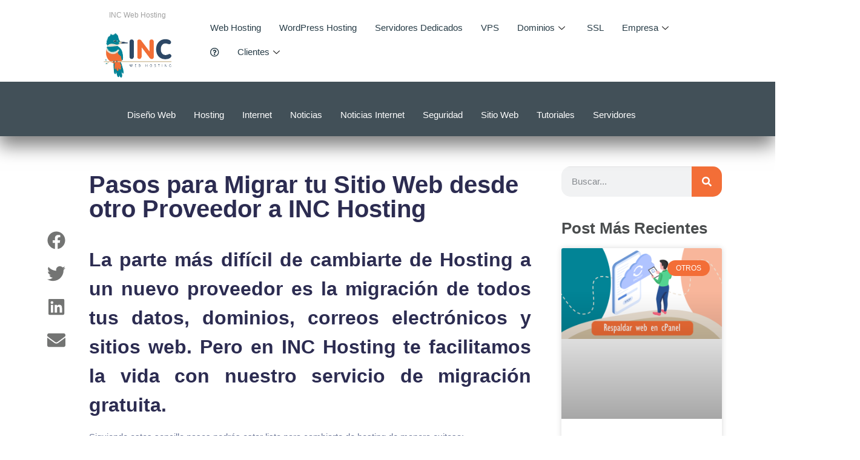

--- FILE ---
content_type: text/html; charset=UTF-8
request_url: https://www.inc.cl/blog/hosting/pasos-para-migrar-tu-sitio-web-desde-otro-proveedor-a-inc-hosting
body_size: 39850
content:

<!DOCTYPE html>
<html lang="es-CL" prefix="og: https://ogp.me/ns#">

<head><meta charset="UTF-8"><script>if(navigator.userAgent.match(/MSIE|Internet Explorer/i)||navigator.userAgent.match(/Trident\/7\..*?rv:11/i)){var href=document.location.href;if(!href.match(/[?&]nowprocket/)){if(href.indexOf("?")==-1){if(href.indexOf("#")==-1){document.location.href=href+"?nowprocket=1"}else{document.location.href=href.replace("#","?nowprocket=1#")}}else{if(href.indexOf("#")==-1){document.location.href=href+"&nowprocket=1"}else{document.location.href=href.replace("#","&nowprocket=1#")}}}}</script><script>class RocketLazyLoadScripts{constructor(){this.triggerEvents=["keydown","mousedown","mousemove","touchmove","touchstart","touchend","wheel"],this.userEventHandler=this._triggerListener.bind(this),this.touchStartHandler=this._onTouchStart.bind(this),this.touchMoveHandler=this._onTouchMove.bind(this),this.touchEndHandler=this._onTouchEnd.bind(this),this.clickHandler=this._onClick.bind(this),this.interceptedClicks=[],window.addEventListener("pageshow",(e=>{this.persisted=e.persisted})),window.addEventListener("DOMContentLoaded",(()=>{this._preconnect3rdParties()})),this.delayedScripts={normal:[],async:[],defer:[]},this.allJQueries=[]}_addUserInteractionListener(e){document.hidden?e._triggerListener():(this.triggerEvents.forEach((t=>window.addEventListener(t,e.userEventHandler,{passive:!0}))),window.addEventListener("touchstart",e.touchStartHandler,{passive:!0}),window.addEventListener("mousedown",e.touchStartHandler),document.addEventListener("visibilitychange",e.userEventHandler))}_removeUserInteractionListener(){this.triggerEvents.forEach((e=>window.removeEventListener(e,this.userEventHandler,{passive:!0}))),document.removeEventListener("visibilitychange",this.userEventHandler)}_onTouchStart(e){"HTML"!==e.target.tagName&&(window.addEventListener("touchend",this.touchEndHandler),window.addEventListener("mouseup",this.touchEndHandler),window.addEventListener("touchmove",this.touchMoveHandler,{passive:!0}),window.addEventListener("mousemove",this.touchMoveHandler),e.target.addEventListener("click",this.clickHandler),this._renameDOMAttribute(e.target,"onclick","rocket-onclick"))}_onTouchMove(e){window.removeEventListener("touchend",this.touchEndHandler),window.removeEventListener("mouseup",this.touchEndHandler),window.removeEventListener("touchmove",this.touchMoveHandler,{passive:!0}),window.removeEventListener("mousemove",this.touchMoveHandler),e.target.removeEventListener("click",this.clickHandler),this._renameDOMAttribute(e.target,"rocket-onclick","onclick")}_onTouchEnd(e){window.removeEventListener("touchend",this.touchEndHandler),window.removeEventListener("mouseup",this.touchEndHandler),window.removeEventListener("touchmove",this.touchMoveHandler,{passive:!0}),window.removeEventListener("mousemove",this.touchMoveHandler)}_onClick(e){e.target.removeEventListener("click",this.clickHandler),this._renameDOMAttribute(e.target,"rocket-onclick","onclick"),this.interceptedClicks.push(e),e.preventDefault(),e.stopPropagation(),e.stopImmediatePropagation()}_replayClicks(){window.removeEventListener("touchstart",this.touchStartHandler,{passive:!0}),window.removeEventListener("mousedown",this.touchStartHandler),this.interceptedClicks.forEach((e=>{e.target.dispatchEvent(new MouseEvent("click",{view:e.view,bubbles:!0,cancelable:!0}))}))}_renameDOMAttribute(e,t,n){e.hasAttribute&&e.hasAttribute(t)&&(event.target.setAttribute(n,event.target.getAttribute(t)),event.target.removeAttribute(t))}_triggerListener(){this._removeUserInteractionListener(this),"loading"===document.readyState?document.addEventListener("DOMContentLoaded",this._loadEverythingNow.bind(this)):this._loadEverythingNow()}_preconnect3rdParties(){let e=[];document.querySelectorAll("script[type=rocketlazyloadscript]").forEach((t=>{if(t.hasAttribute("src")){const n=new URL(t.src).origin;n!==location.origin&&e.push({src:n,crossOrigin:t.crossOrigin||"module"===t.getAttribute("data-rocket-type")})}})),e=[...new Map(e.map((e=>[JSON.stringify(e),e]))).values()],this._batchInjectResourceHints(e,"preconnect")}async _loadEverythingNow(){this.lastBreath=Date.now(),this._delayEventListeners(),this._delayJQueryReady(this),this._handleDocumentWrite(),this._registerAllDelayedScripts(),this._preloadAllScripts(),await this._loadScriptsFromList(this.delayedScripts.normal),await this._loadScriptsFromList(this.delayedScripts.defer),await this._loadScriptsFromList(this.delayedScripts.async);try{await this._triggerDOMContentLoaded(),await this._triggerWindowLoad()}catch(e){}window.dispatchEvent(new Event("rocket-allScriptsLoaded")),this._replayClicks()}_registerAllDelayedScripts(){document.querySelectorAll("script[type=rocketlazyloadscript]").forEach((e=>{e.hasAttribute("src")?e.hasAttribute("async")&&!1!==e.async?this.delayedScripts.async.push(e):e.hasAttribute("defer")&&!1!==e.defer||"module"===e.getAttribute("data-rocket-type")?this.delayedScripts.defer.push(e):this.delayedScripts.normal.push(e):this.delayedScripts.normal.push(e)}))}async _transformScript(e){return await this._littleBreath(),new Promise((t=>{const n=document.createElement("script");[...e.attributes].forEach((e=>{let t=e.nodeName;"type"!==t&&("data-rocket-type"===t&&(t="type"),n.setAttribute(t,e.nodeValue))})),e.hasAttribute("src")?(n.addEventListener("load",t),n.addEventListener("error",t)):(n.text=e.text,t());try{e.parentNode.replaceChild(n,e)}catch(e){t()}}))}async _loadScriptsFromList(e){const t=e.shift();return t?(await this._transformScript(t),this._loadScriptsFromList(e)):Promise.resolve()}_preloadAllScripts(){this._batchInjectResourceHints([...this.delayedScripts.normal,...this.delayedScripts.defer,...this.delayedScripts.async],"preload")}_batchInjectResourceHints(e,t){var n=document.createDocumentFragment();e.forEach((e=>{if(e.src){const i=document.createElement("link");i.href=e.src,i.rel=t,"preconnect"!==t&&(i.as="script"),e.getAttribute&&"module"===e.getAttribute("data-rocket-type")&&(i.crossOrigin=!0),e.crossOrigin&&(i.crossOrigin=e.crossOrigin),n.appendChild(i)}})),document.head.appendChild(n)}_delayEventListeners(){let e={};function t(t,n){!function(t){function n(n){return e[t].eventsToRewrite.indexOf(n)>=0?"rocket-"+n:n}e[t]||(e[t]={originalFunctions:{add:t.addEventListener,remove:t.removeEventListener},eventsToRewrite:[]},t.addEventListener=function(){arguments[0]=n(arguments[0]),e[t].originalFunctions.add.apply(t,arguments)},t.removeEventListener=function(){arguments[0]=n(arguments[0]),e[t].originalFunctions.remove.apply(t,arguments)})}(t),e[t].eventsToRewrite.push(n)}function n(e,t){let n=e[t];Object.defineProperty(e,t,{get:()=>n||function(){},set(i){e["rocket"+t]=n=i}})}t(document,"DOMContentLoaded"),t(window,"DOMContentLoaded"),t(window,"load"),t(window,"pageshow"),t(document,"readystatechange"),n(document,"onreadystatechange"),n(window,"onload"),n(window,"onpageshow")}_delayJQueryReady(e){let t=window.jQuery;Object.defineProperty(window,"jQuery",{get:()=>t,set(n){if(n&&n.fn&&!e.allJQueries.includes(n)){n.fn.ready=n.fn.init.prototype.ready=function(t){e.domReadyFired?t.bind(document)(n):document.addEventListener("rocket-DOMContentLoaded",(()=>t.bind(document)(n)))};const t=n.fn.on;n.fn.on=n.fn.init.prototype.on=function(){if(this[0]===window){function e(e){return e.split(" ").map((e=>"load"===e||0===e.indexOf("load.")?"rocket-jquery-load":e)).join(" ")}"string"==typeof arguments[0]||arguments[0]instanceof String?arguments[0]=e(arguments[0]):"object"==typeof arguments[0]&&Object.keys(arguments[0]).forEach((t=>{delete Object.assign(arguments[0],{[e(t)]:arguments[0][t]})[t]}))}return t.apply(this,arguments),this},e.allJQueries.push(n)}t=n}})}async _triggerDOMContentLoaded(){this.domReadyFired=!0,await this._littleBreath(),document.dispatchEvent(new Event("rocket-DOMContentLoaded")),await this._littleBreath(),window.dispatchEvent(new Event("rocket-DOMContentLoaded")),await this._littleBreath(),document.dispatchEvent(new Event("rocket-readystatechange")),await this._littleBreath(),document.rocketonreadystatechange&&document.rocketonreadystatechange()}async _triggerWindowLoad(){await this._littleBreath(),window.dispatchEvent(new Event("rocket-load")),await this._littleBreath(),window.rocketonload&&window.rocketonload(),await this._littleBreath(),this.allJQueries.forEach((e=>e(window).trigger("rocket-jquery-load"))),await this._littleBreath();const e=new Event("rocket-pageshow");e.persisted=this.persisted,window.dispatchEvent(e),await this._littleBreath(),window.rocketonpageshow&&window.rocketonpageshow({persisted:this.persisted})}_handleDocumentWrite(){const e=new Map;document.write=document.writeln=function(t){const n=document.currentScript,i=document.createRange(),r=n.parentElement;let o=e.get(n);void 0===o&&(o=n.nextSibling,e.set(n,o));const s=document.createDocumentFragment();i.setStart(s,0),s.appendChild(i.createContextualFragment(t)),r.insertBefore(s,o)}}async _littleBreath(){Date.now()-this.lastBreath>45&&(await this._requestAnimFrame(),this.lastBreath=Date.now())}async _requestAnimFrame(){return document.hidden?new Promise((e=>setTimeout(e))):new Promise((e=>requestAnimationFrame(e)))}static run(){const e=new RocketLazyLoadScripts;e._addUserInteractionListener(e)}}RocketLazyLoadScripts.run();</script>
	
	<meta name="viewport" content="width=device-width, initial-scale=1.0" />
			<style>img:is([sizes="auto" i], [sizes^="auto," i]) { contain-intrinsic-size: 3000px 1500px }</style>
	

<title>Pasos para Migrar tu Sitio Web desde otro Proveedor a INC</title>
<meta name="description" content="La parte más difícil de cambiarte de hosting a un nuevo proveedor es la migración de todos tus datos, dominios, correos electrónicos y sitios web. Pero en INC Hosting te facilitamos la vida con nuestro servicio de migración gratuita."/>
<meta name="robots" content="follow, index, max-snippet:-1, max-video-preview:-1, max-image-preview:large"/>
<link rel="canonical" href="https://www.inc.cl/blog/hosting/pasos-para-migrar-tu-sitio-web-desde-otro-proveedor-a-inc-hosting" />
<meta property="og:locale" content="es_ES" />
<meta property="og:type" content="article" />
<meta property="og:title" content="Pasos para Migrar tu Sitio Web desde otro Proveedor a INC" />
<meta property="og:description" content="La parte más difícil de cambiarte de hosting a un nuevo proveedor es la migración de todos tus datos, dominios, correos electrónicos y sitios web. Pero en INC Hosting te facilitamos la vida con nuestro servicio de migración gratuita." />
<meta property="og:url" content="https://www.inc.cl/blog/hosting/pasos-para-migrar-tu-sitio-web-desde-otro-proveedor-a-inc-hosting" />
<meta property="og:site_name" content="INC Web Hosting" />
<meta property="article:section" content="Hosting" />
<meta property="og:updated_time" content="2023-10-14T04:58:20-03:00" />
<meta name="twitter:card" content="summary_large_image" />
<meta name="twitter:title" content="Pasos para Migrar tu Sitio Web desde otro Proveedor a INC" />
<meta name="twitter:description" content="La parte más difícil de cambiarte de hosting a un nuevo proveedor es la migración de todos tus datos, dominios, correos electrónicos y sitios web. Pero en INC Hosting te facilitamos la vida con nuestro servicio de migración gratuita." />
<meta name="twitter:label1" content="Escrito por" />
<meta name="twitter:data1" content="valenta" />
<meta name="twitter:label2" content="Tiempo de lectura" />
<meta name="twitter:data2" content="1 minuto" />


<link rel='dns-prefetch' href='//cdn.lordicon.com' />
<link rel='dns-prefetch' href='//fonts.googleapis.com' />
<link rel='dns-prefetch' href='//fonts.gstatic.com' />
<link rel='stylesheet' id='elementor-frontend-css' href='https://www.inc.cl/wp-content/plugins/elementor/assets/css/frontend.min.css' type='text/css' media='all' />
<link rel='stylesheet' id='elementor-post-9210-css' href='https://www.inc.cl/wp-content/uploads/elementor/css/post-9210.css' type='text/css' media='all' />
<link data-minify="1" rel='stylesheet' id='dlAddons-widgets-css' href='https://www.inc.cl/wp-content/cache/min/1/wp-content/plugins/droit-elementor-addons/modules/widgets/widgets.css?ver=1765696202' type='text/css' media='all' />
<link data-minify="1" rel='stylesheet' id='drth-theme-styles-css' href='https://www.inc.cl/wp-content/cache/min/1/wp-content/plugins/saasland-core/widgets/pro-widgets/droit-pro/elementor/widgets/widgets.css?ver=1765696202' type='text/css' media='all' />
<link data-minify="1" rel='stylesheet' id='droit-icons-css' href='https://www.inc.cl/wp-content/cache/min/1/wp-content/plugins/droit-elementor-addons/assets/css/icons.min.css?ver=1765696202' type='text/css' media='all' />
<link rel='stylesheet' id='droit-common-css' href='https://www.inc.cl/wp-content/plugins/droit-elementor-addons/assets/css/editor-common.min.css' type='text/css' media='all' />
<link rel='stylesheet' id='droit-widget-css' href='https://www.inc.cl/wp-content/plugins/droit-elementor-addons/assets/css/widget.min.css' type='text/css' media='all' />
<link rel='stylesheet' id='droit-animate-css' href='https://www.inc.cl/wp-content/plugins/droit-elementor-addons/assets/vendor/animation/animate.min.css' type='text/css' media='all' />
<link rel='stylesheet' id='reset-css' href='https://www.inc.cl/wp-content/plugins/droit-elementor-addons/assets/vendor/reset.min.css' type='text/css' media='all' />
<link rel='stylesheet' id='grid-css' href='https://www.inc.cl/wp-content/plugins/droit-elementor-addons/assets/vendor/grid.min.css' type='text/css' media='all' />
<link rel='stylesheet' id='button-css' href='https://www.inc.cl/wp-content/plugins/droit-elementor-addons/assets/vendor/button.min.css' type='text/css' media='all' />
<link data-minify="1" rel='stylesheet' id='owl-carousel-css' href='https://www.inc.cl/wp-content/cache/min/1/wp-content/plugins/droit-elementor-addons/assets/vendor/owl_carousel/css/owl.carousel.css?ver=1765696202' type='text/css' media='all' />
<style id='classic-theme-styles-inline-css' type='text/css'>
/*! This file is auto-generated */
.wp-block-button__link{color:#fff;background-color:#32373c;border-radius:9999px;box-shadow:none;text-decoration:none;padding:calc(.667em + 2px) calc(1.333em + 2px);font-size:1.125em}.wp-block-file__button{background:#32373c;color:#fff;text-decoration:none}
</style>
<link rel='stylesheet' id='saasland-editor-fonts-css' href='https://fonts.googleapis.com/css' type='text/css' media='all' />
<link data-minify="1" rel='stylesheet' id='font-awesome-5-free-css' href='https://www.inc.cl/wp-content/cache/min/1/wp-content/themes/saasland/assets/vendors/font-awesome/css/all.css?ver=1765696202' type='text/css' media='all' />
<style id='global-styles-inline-css' type='text/css'>
:root{--wp--preset--aspect-ratio--square: 1;--wp--preset--aspect-ratio--4-3: 4/3;--wp--preset--aspect-ratio--3-4: 3/4;--wp--preset--aspect-ratio--3-2: 3/2;--wp--preset--aspect-ratio--2-3: 2/3;--wp--preset--aspect-ratio--16-9: 16/9;--wp--preset--aspect-ratio--9-16: 9/16;--wp--preset--color--black: #000000;--wp--preset--color--cyan-bluish-gray: #abb8c3;--wp--preset--color--white: #ffffff;--wp--preset--color--pale-pink: #f78da7;--wp--preset--color--vivid-red: #cf2e2e;--wp--preset--color--luminous-vivid-orange: #ff6900;--wp--preset--color--luminous-vivid-amber: #fcb900;--wp--preset--color--light-green-cyan: #7bdcb5;--wp--preset--color--vivid-green-cyan: #00d084;--wp--preset--color--pale-cyan-blue: #8ed1fc;--wp--preset--color--vivid-cyan-blue: #0693e3;--wp--preset--color--vivid-purple: #9b51e0;--wp--preset--gradient--vivid-cyan-blue-to-vivid-purple: linear-gradient(135deg,rgba(6,147,227,1) 0%,rgb(155,81,224) 100%);--wp--preset--gradient--light-green-cyan-to-vivid-green-cyan: linear-gradient(135deg,rgb(122,220,180) 0%,rgb(0,208,130) 100%);--wp--preset--gradient--luminous-vivid-amber-to-luminous-vivid-orange: linear-gradient(135deg,rgba(252,185,0,1) 0%,rgba(255,105,0,1) 100%);--wp--preset--gradient--luminous-vivid-orange-to-vivid-red: linear-gradient(135deg,rgba(255,105,0,1) 0%,rgb(207,46,46) 100%);--wp--preset--gradient--very-light-gray-to-cyan-bluish-gray: linear-gradient(135deg,rgb(238,238,238) 0%,rgb(169,184,195) 100%);--wp--preset--gradient--cool-to-warm-spectrum: linear-gradient(135deg,rgb(74,234,220) 0%,rgb(151,120,209) 20%,rgb(207,42,186) 40%,rgb(238,44,130) 60%,rgb(251,105,98) 80%,rgb(254,248,76) 100%);--wp--preset--gradient--blush-light-purple: linear-gradient(135deg,rgb(255,206,236) 0%,rgb(152,150,240) 100%);--wp--preset--gradient--blush-bordeaux: linear-gradient(135deg,rgb(254,205,165) 0%,rgb(254,45,45) 50%,rgb(107,0,62) 100%);--wp--preset--gradient--luminous-dusk: linear-gradient(135deg,rgb(255,203,112) 0%,rgb(199,81,192) 50%,rgb(65,88,208) 100%);--wp--preset--gradient--pale-ocean: linear-gradient(135deg,rgb(255,245,203) 0%,rgb(182,227,212) 50%,rgb(51,167,181) 100%);--wp--preset--gradient--electric-grass: linear-gradient(135deg,rgb(202,248,128) 0%,rgb(113,206,126) 100%);--wp--preset--gradient--midnight: linear-gradient(135deg,rgb(2,3,129) 0%,rgb(40,116,252) 100%);--wp--preset--font-size--small: 13px;--wp--preset--font-size--medium: 20px;--wp--preset--font-size--large: 36px;--wp--preset--font-size--x-large: 42px;--wp--preset--spacing--20: 0.44rem;--wp--preset--spacing--30: 0.67rem;--wp--preset--spacing--40: 1rem;--wp--preset--spacing--50: 1.5rem;--wp--preset--spacing--60: 2.25rem;--wp--preset--spacing--70: 3.38rem;--wp--preset--spacing--80: 5.06rem;--wp--preset--shadow--natural: 6px 6px 9px rgba(0, 0, 0, 0.2);--wp--preset--shadow--deep: 12px 12px 50px rgba(0, 0, 0, 0.4);--wp--preset--shadow--sharp: 6px 6px 0px rgba(0, 0, 0, 0.2);--wp--preset--shadow--outlined: 6px 6px 0px -3px rgba(255, 255, 255, 1), 6px 6px rgba(0, 0, 0, 1);--wp--preset--shadow--crisp: 6px 6px 0px rgba(0, 0, 0, 1);}:where(.is-layout-flex){gap: 0.5em;}:where(.is-layout-grid){gap: 0.5em;}body .is-layout-flex{display: flex;}.is-layout-flex{flex-wrap: wrap;align-items: center;}.is-layout-flex > :is(*, div){margin: 0;}body .is-layout-grid{display: grid;}.is-layout-grid > :is(*, div){margin: 0;}:where(.wp-block-columns.is-layout-flex){gap: 2em;}:where(.wp-block-columns.is-layout-grid){gap: 2em;}:where(.wp-block-post-template.is-layout-flex){gap: 1.25em;}:where(.wp-block-post-template.is-layout-grid){gap: 1.25em;}.has-black-color{color: var(--wp--preset--color--black) !important;}.has-cyan-bluish-gray-color{color: var(--wp--preset--color--cyan-bluish-gray) !important;}.has-white-color{color: var(--wp--preset--color--white) !important;}.has-pale-pink-color{color: var(--wp--preset--color--pale-pink) !important;}.has-vivid-red-color{color: var(--wp--preset--color--vivid-red) !important;}.has-luminous-vivid-orange-color{color: var(--wp--preset--color--luminous-vivid-orange) !important;}.has-luminous-vivid-amber-color{color: var(--wp--preset--color--luminous-vivid-amber) !important;}.has-light-green-cyan-color{color: var(--wp--preset--color--light-green-cyan) !important;}.has-vivid-green-cyan-color{color: var(--wp--preset--color--vivid-green-cyan) !important;}.has-pale-cyan-blue-color{color: var(--wp--preset--color--pale-cyan-blue) !important;}.has-vivid-cyan-blue-color{color: var(--wp--preset--color--vivid-cyan-blue) !important;}.has-vivid-purple-color{color: var(--wp--preset--color--vivid-purple) !important;}.has-black-background-color{background-color: var(--wp--preset--color--black) !important;}.has-cyan-bluish-gray-background-color{background-color: var(--wp--preset--color--cyan-bluish-gray) !important;}.has-white-background-color{background-color: var(--wp--preset--color--white) !important;}.has-pale-pink-background-color{background-color: var(--wp--preset--color--pale-pink) !important;}.has-vivid-red-background-color{background-color: var(--wp--preset--color--vivid-red) !important;}.has-luminous-vivid-orange-background-color{background-color: var(--wp--preset--color--luminous-vivid-orange) !important;}.has-luminous-vivid-amber-background-color{background-color: var(--wp--preset--color--luminous-vivid-amber) !important;}.has-light-green-cyan-background-color{background-color: var(--wp--preset--color--light-green-cyan) !important;}.has-vivid-green-cyan-background-color{background-color: var(--wp--preset--color--vivid-green-cyan) !important;}.has-pale-cyan-blue-background-color{background-color: var(--wp--preset--color--pale-cyan-blue) !important;}.has-vivid-cyan-blue-background-color{background-color: var(--wp--preset--color--vivid-cyan-blue) !important;}.has-vivid-purple-background-color{background-color: var(--wp--preset--color--vivid-purple) !important;}.has-black-border-color{border-color: var(--wp--preset--color--black) !important;}.has-cyan-bluish-gray-border-color{border-color: var(--wp--preset--color--cyan-bluish-gray) !important;}.has-white-border-color{border-color: var(--wp--preset--color--white) !important;}.has-pale-pink-border-color{border-color: var(--wp--preset--color--pale-pink) !important;}.has-vivid-red-border-color{border-color: var(--wp--preset--color--vivid-red) !important;}.has-luminous-vivid-orange-border-color{border-color: var(--wp--preset--color--luminous-vivid-orange) !important;}.has-luminous-vivid-amber-border-color{border-color: var(--wp--preset--color--luminous-vivid-amber) !important;}.has-light-green-cyan-border-color{border-color: var(--wp--preset--color--light-green-cyan) !important;}.has-vivid-green-cyan-border-color{border-color: var(--wp--preset--color--vivid-green-cyan) !important;}.has-pale-cyan-blue-border-color{border-color: var(--wp--preset--color--pale-cyan-blue) !important;}.has-vivid-cyan-blue-border-color{border-color: var(--wp--preset--color--vivid-cyan-blue) !important;}.has-vivid-purple-border-color{border-color: var(--wp--preset--color--vivid-purple) !important;}.has-vivid-cyan-blue-to-vivid-purple-gradient-background{background: var(--wp--preset--gradient--vivid-cyan-blue-to-vivid-purple) !important;}.has-light-green-cyan-to-vivid-green-cyan-gradient-background{background: var(--wp--preset--gradient--light-green-cyan-to-vivid-green-cyan) !important;}.has-luminous-vivid-amber-to-luminous-vivid-orange-gradient-background{background: var(--wp--preset--gradient--luminous-vivid-amber-to-luminous-vivid-orange) !important;}.has-luminous-vivid-orange-to-vivid-red-gradient-background{background: var(--wp--preset--gradient--luminous-vivid-orange-to-vivid-red) !important;}.has-very-light-gray-to-cyan-bluish-gray-gradient-background{background: var(--wp--preset--gradient--very-light-gray-to-cyan-bluish-gray) !important;}.has-cool-to-warm-spectrum-gradient-background{background: var(--wp--preset--gradient--cool-to-warm-spectrum) !important;}.has-blush-light-purple-gradient-background{background: var(--wp--preset--gradient--blush-light-purple) !important;}.has-blush-bordeaux-gradient-background{background: var(--wp--preset--gradient--blush-bordeaux) !important;}.has-luminous-dusk-gradient-background{background: var(--wp--preset--gradient--luminous-dusk) !important;}.has-pale-ocean-gradient-background{background: var(--wp--preset--gradient--pale-ocean) !important;}.has-electric-grass-gradient-background{background: var(--wp--preset--gradient--electric-grass) !important;}.has-midnight-gradient-background{background: var(--wp--preset--gradient--midnight) !important;}.has-small-font-size{font-size: var(--wp--preset--font-size--small) !important;}.has-medium-font-size{font-size: var(--wp--preset--font-size--medium) !important;}.has-large-font-size{font-size: var(--wp--preset--font-size--large) !important;}.has-x-large-font-size{font-size: var(--wp--preset--font-size--x-large) !important;}
:where(.wp-block-post-template.is-layout-flex){gap: 1.25em;}:where(.wp-block-post-template.is-layout-grid){gap: 1.25em;}
:where(.wp-block-columns.is-layout-flex){gap: 2em;}:where(.wp-block-columns.is-layout-grid){gap: 2em;}
:root :where(.wp-block-pullquote){font-size: 1.5em;line-height: 1.6;}
</style>
<link data-minify="1" rel='stylesheet' id='contact-form-7-css' href='https://www.inc.cl/wp-content/cache/min/1/wp-content/plugins/contact-form-7/includes/css/styles.css?ver=1765696202' type='text/css' media='all' />
<link data-minify="1" rel='stylesheet' id='animate-css' href='https://www.inc.cl/wp-content/cache/min/1/wp-content/plugins/saasland-core/inc/parallax/assets/css/animate.css?ver=1765696202' type='text/css' media='all' />
<link data-minify="1" rel='stylesheet' id='dladdons-parallax-style-css' href='https://www.inc.cl/wp-content/cache/min/1/wp-content/plugins/saasland-core/inc/parallax/assets/css/style.css?ver=1765696202' type='text/css' media='all' />
<link rel='stylesheet' id='eae-css-css' href='https://www.inc.cl/wp-content/plugins/addon-elements-for-elementor-page-builder/assets/css/eae.min.css' type='text/css' media='all' />
<link data-minify="1" rel='stylesheet' id='eae-peel-css-css' href='https://www.inc.cl/wp-content/cache/min/1/wp-content/plugins/addon-elements-for-elementor-page-builder/assets/lib/peel/peel.css?ver=1765696202' type='text/css' media='all' />
<link rel='stylesheet' id='font-awesome-4-shim-css' href='https://www.inc.cl/wp-content/plugins/elementor/assets/lib/font-awesome/css/v4-shims.min.css' type='text/css' media='all' />
<link data-minify="1" rel='stylesheet' id='font-awesome-5-all-css' href='https://www.inc.cl/wp-content/cache/min/1/wp-content/plugins/elementor/assets/lib/font-awesome/css/all.min.css?ver=1765696202' type='text/css' media='all' />
<link data-minify="1" rel='stylesheet' id='dl-sticky-css-css' href='https://www.inc.cl/wp-content/cache/min/1/wp-content/plugins/droit-elementor-addons/modules/sticky/js/sticky.css?ver=1765696202' type='text/css' media='all' />
<link rel='stylesheet' id='droit-el-template-front-css' href='https://www.inc.cl/wp-content/plugins/droit-elementor-templating/assets/css/template-frontend.min.css' type='text/css' media='all' />
<link data-minify="1" rel='stylesheet' id='drdt-header-footer-css' href='https://www.inc.cl/wp-content/cache/min/1/wp-content/plugins/saasland-core/template-modules/header-footer/assets/css/public-mode.css?ver=1765696202' type='text/css' media='all' />
<link data-minify="1" rel='stylesheet' id='themify-icon-css' href='https://www.inc.cl/wp-content/cache/min/1/wp-content/plugins/saasland-core/template-modules/header-footer/assets/css/themify-icons.css?ver=1765696202' type='text/css' media='all' />
<link data-minify="1" rel='stylesheet' id='lottie-style-css' href='https://www.inc.cl/wp-content/cache/min/1/wp-content/plugins/saasland-core/widgets/pro-widgets/droit-pro/elementor/controls/sections/lottie/assets/lottie-style.css?ver=1765696202' type='text/css' media='all' />
<link rel='stylesheet' id='droit-transform-css' href='https://www.inc.cl/wp-content/plugins/saasland-core/widgets/pro-widgets/droit-pro/elementor/controls/sections/transform/assets/transform.min.css' type='text/css' media='all' />
<link data-minify="1" rel='stylesheet' id='dl-scrolling-css-css' href='https://www.inc.cl/wp-content/cache/min/1/wp-content/plugins/saasland-core/widgets/pro-widgets/droit-pro/elementor/page-scroll/js/scrolling.css?ver=1765696202' type='text/css' media='all' />
<link data-minify="1" rel='stylesheet' id='dl-fullpage-css' href='https://www.inc.cl/wp-content/cache/min/1/wp-content/plugins/saasland-core/widgets/pro-widgets/droit-pro/elementor/page-scroll/fullpage/fullpage.css?ver=1765696202' type='text/css' media='all' />
<link rel='stylesheet' id='saasland-fonts-css' href='https://fonts.googleapis.com/css' type='text/css' media='all' />
<link rel='stylesheet' id='bootstrap-css' href='https://www.inc.cl/wp-content/themes/saasland/assets/css/bootstrap.min.css' type='text/css' media='all' />
<link rel='stylesheet' id='saasland-elementor-css' href='https://www.inc.cl/wp-content/themes/saasland/assets/css/elementor-override.min.css' type='text/css' media='all' />
<link data-minify="1" rel='stylesheet' id='saasland-animate-css' href='https://www.inc.cl/wp-content/cache/min/1/wp-content/themes/saasland/assets/vendors/animation/animate.css?ver=1765696202' type='text/css' media='all' />
<link rel='stylesheet' id='saasland-custom-animations-css' href='https://www.inc.cl/wp-content/themes/saasland/assets/css/saasland-animations.min.css' type='text/css' media='all' />
<link rel='stylesheet' id='magnific-popup-css' href='https://www.inc.cl/wp-content/themes/saasland/assets/vendors/magnify-pop/magnific-popup.min.css' type='text/css' media='all' />
<link data-minify="1" rel='stylesheet' id='eleganticons-css' href='https://www.inc.cl/wp-content/cache/min/1/wp-content/themes/saasland/assets/vendors/elagent/style.min.css?ver=1765696202' type='text/css' media='all' />
<link rel='stylesheet' id='saasland-wpd-css' href='https://www.inc.cl/wp-content/themes/saasland/assets/css/wpd-style.min.css' type='text/css' media='all' />
<link rel='stylesheet' id='saasland-main-css' href='https://www.inc.cl/wp-content/themes/saasland/assets/css/style.min.css' type='text/css' media='all' />
<link rel='stylesheet' id='saasland-elements-css' href='https://www.inc.cl/wp-content/themes/saasland/assets/css/elements.min.css' type='text/css' media='all' />
<link rel='stylesheet' id='saasland-blog-css' href='https://www.inc.cl/wp-content/themes/saasland/assets/css/blog.min.css' type='text/css' media='all' />
<link rel='stylesheet' id='saasland-comments-css' href='https://www.inc.cl/wp-content/themes/saasland/assets/css/comments.min.css' type='text/css' media='all' />
<link rel='stylesheet' id='saasland-footer-css' href='https://www.inc.cl/wp-content/themes/saasland/assets/css/footer.min.css' type='text/css' media='all' />
<link rel='stylesheet' id='saasland-gutenberg-css' href='https://www.inc.cl/wp-content/themes/saasland/assets/css/gutenberg.min.css' type='text/css' media='all' />
<link rel='stylesheet' id='saasland-root-css' href='https://www.inc.cl/wp-content/themes/saasland-child/style.css' type='text/css' media='all' />
<link rel='stylesheet' id='saasland-responsive-css' href='https://www.inc.cl/wp-content/themes/saasland/assets/css/responsive.min.css' type='text/css' media='all' />
<link data-minify="1" rel='stylesheet' id='saasland-responsive2-css' href='https://www.inc.cl/wp-content/cache/min/1/wp-content/themes/saasland/assets/css/responsive-2.css?ver=1765696202' type='text/css' media='all' />
<link rel='stylesheet' id='mCustomScrollbar-css' href='https://www.inc.cl/wp-content/themes/saasland/assets/vendors/scroll/jquery.mCustomScrollbar.min.css' type='text/css' media='all' />
<link rel='stylesheet' id='widget-heading-css' href='https://www.inc.cl/wp-content/plugins/elementor/assets/css/widget-heading.min.css' type='text/css' media='all' />
<link rel='stylesheet' id='widget-image-css' href='https://www.inc.cl/wp-content/plugins/elementor/assets/css/widget-image.min.css' type='text/css' media='all' />
<link rel='stylesheet' id='e-animation-shrink-css' href='https://www.inc.cl/wp-content/plugins/elementor/assets/lib/animations/styles/e-animation-shrink.min.css' type='text/css' media='all' />
<link rel='stylesheet' id='e-sticky-css' href='https://www.inc.cl/wp-content/plugins/elementor-pro/assets/css/modules/sticky.min.css' type='text/css' media='all' />
<link rel='stylesheet' id='widget-nav-menu-css' href='https://www.inc.cl/wp-content/plugins/elementor-pro/assets/css/widget-nav-menu.min.css' type='text/css' media='all' />
<link rel='stylesheet' id='widget-social-icons-css' href='https://www.inc.cl/wp-content/plugins/elementor/assets/css/widget-social-icons.min.css' type='text/css' media='all' />
<link rel='stylesheet' id='e-apple-webkit-css' href='https://www.inc.cl/wp-content/plugins/elementor/assets/css/conditionals/apple-webkit.min.css' type='text/css' media='all' />
<link rel='stylesheet' id='widget-share-buttons-css' href='https://www.inc.cl/wp-content/plugins/elementor-pro/assets/css/widget-share-buttons.min.css' type='text/css' media='all' />
<link rel='stylesheet' id='widget-search-form-css' href='https://www.inc.cl/wp-content/plugins/elementor-pro/assets/css/widget-search-form.min.css' type='text/css' media='all' />
<link rel='stylesheet' id='widget-posts-css' href='https://www.inc.cl/wp-content/plugins/elementor-pro/assets/css/widget-posts.min.css' type='text/css' media='all' />
<link rel='stylesheet' id='widget-spacer-css' href='https://www.inc.cl/wp-content/plugins/elementor/assets/css/widget-spacer.min.css' type='text/css' media='all' />
<link data-minify="1" rel='stylesheet' id='swiper-css' href='https://www.inc.cl/wp-content/cache/min/1/wp-content/plugins/elementor/assets/lib/swiper/v8/css/swiper.min.css?ver=1765696202' type='text/css' media='all' />
<link rel='stylesheet' id='e-swiper-css' href='https://www.inc.cl/wp-content/plugins/elementor/assets/css/conditionals/e-swiper.min.css' type='text/css' media='all' />
<link data-minify="1" rel='stylesheet' id='simple-line-icon-css' href='https://www.inc.cl/wp-content/cache/min/1/wp-content/plugins/saasland-core/assets/vendors/simple-line-icon/simple-line-icons.min.css?ver=1765696202' type='text/css' media='all' />
<link data-minify="1" rel='stylesheet' id='themify-icons-css' href='https://www.inc.cl/wp-content/cache/min/1/wp-content/plugins/saasland-core/assets/vendors/themify-icon/themify-icons.css?ver=1765696202' type='text/css' media='all' />
<link data-minify="1" rel='stylesheet' id='saasland-flaticons-css' href='https://www.inc.cl/wp-content/cache/min/1/wp-content/plugins/saasland-core/assets/vendors/flaticon/flaticon.css?ver=1765696202' type='text/css' media='all' />
<link data-minify="1" rel='stylesheet' id='saasland-icomoon-css' href='https://www.inc.cl/wp-content/cache/min/1/wp-content/plugins/saasland-core/assets/vendors/icomoon/style.css?ver=1765696202' type='text/css' media='all' />
<link data-minify="1" rel='stylesheet' id='elegant-css' href='https://www.inc.cl/wp-content/cache/min/1/wp-content/plugins/saasland-core/assets/vendors/merge/elagent/style.min.css?ver=1765696202' type='text/css' media='all' />
<link rel='stylesheet' id='magnify-pop-css' href='https://www.inc.cl/wp-content/plugins/saasland-core/assets/vendors/merge/magnify-pop/magnific-popup.min.css' type='text/css' media='all' />
<link rel='stylesheet' id='magnifier-css' href='https://www.inc.cl/wp-content/plugins/saasland-core/assets/vendors/merge/magnify-pop/magnifier.min.css' type='text/css' media='all' />
<link data-minify="1" rel='stylesheet' id='saasland-animations-css' href='https://www.inc.cl/wp-content/cache/min/1/wp-content/plugins/saasland-core/assets/css/saasland-animations.css?ver=1765696202' type='text/css' media='all' />
<link rel='stylesheet' id='elementor-post-7-css' href='https://www.inc.cl/wp-content/uploads/elementor/css/post-7.css' type='text/css' media='all' />
<link rel='stylesheet' id='elementor-post-11050-css' href='https://www.inc.cl/wp-content/uploads/elementor/css/post-11050.css' type='text/css' media='all' />
<link rel='stylesheet' id='elementor-post-9043-css' href='https://www.inc.cl/wp-content/uploads/elementor/css/post-9043.css' type='text/css' media='all' />
<link rel='stylesheet' id='elementor-post-11157-css' href='https://www.inc.cl/wp-content/uploads/elementor/css/post-11157.css' type='text/css' media='all' />
<link data-minify="1" rel='stylesheet' id='saasland-override-elementor-css' href='https://www.inc.cl/wp-content/cache/min/1/wp-content/plugins/saasland-core/assets/css/elementor-override.css?ver=1765696202' type='text/css' media='all' />
<link data-minify="1" rel='stylesheet' id='saasland-custom-css' href='https://www.inc.cl/wp-content/cache/min/1/wp-content/plugins/saasland-core/assets/css/custom.css?ver=1765696202' type='text/css' media='all' />
<link data-minify="1" rel='stylesheet' id='saasland-customizer-css' href='https://www.inc.cl/wp-content/cache/min/1/wp-content/plugins/saasland-core/assets/css/customizer.css?ver=1765696202' type='text/css' media='all' />
<link data-minify="1" rel='stylesheet' id='saasland-core-main-css' href='https://www.inc.cl/wp-content/cache/min/1/wp-content/plugins/saasland-core/assets/css/main.css?ver=1765696202' type='text/css' media='all' />
<link data-minify="1" rel='stylesheet' id='saasland-core-responsive-css' href='https://www.inc.cl/wp-content/cache/min/1/wp-content/plugins/saasland-core/assets/css/responsive.css?ver=1765696202' type='text/css' media='all' />
<link data-minify="1" rel='stylesheet' id='ekit-widget-styles-css' href='https://www.inc.cl/wp-content/cache/min/1/wp-content/plugins/elementskit-lite/widgets/init/assets/css/widget-styles.css?ver=1765696202' type='text/css' media='all' />
<link data-minify="1" rel='stylesheet' id='ekit-responsive-css' href='https://www.inc.cl/wp-content/cache/min/1/wp-content/plugins/elementskit-lite/widgets/init/assets/css/responsive.css?ver=1765696202' type='text/css' media='all' />
<script type="rocketlazyloadscript" data-rocket-type="text/javascript" src="https://www.inc.cl/wp-includes/js/jquery/jquery.min.js" id="jquery-core-js" defer></script>
<script type="rocketlazyloadscript" data-rocket-type="text/javascript" src="https://www.inc.cl/wp-includes/js/jquery/jquery-migrate.min.js" id="jquery-migrate-js" defer></script>
<script type="rocketlazyloadscript" data-rocket-type="text/javascript" src="https://www.inc.cl/wp-content/plugins/saasland-core/inc/parallax/assets/js/parallax.min.js" id="dl-parallax-js" defer></script>
<script type="rocketlazyloadscript" data-minify="1" data-rocket-type="text/javascript" src="https://www.inc.cl/wp-content/cache/min/1/wp-content/plugins/saasland-core/inc/parallax/assets/js/parallax.move.js?ver=1763138573" id="dl-parallax-move-js" defer></script>
<script type="rocketlazyloadscript" data-minify="1" data-rocket-type="text/javascript" src="https://www.inc.cl/wp-content/cache/min/1/wp-content/plugins/saasland-core/inc/parallax/assets/js/parallax.scrolling.js?ver=1763138573" id="dl-parallax-scrolling-js" defer></script>
<script type="rocketlazyloadscript" data-minify="1" data-rocket-type="text/javascript" src="https://www.inc.cl/wp-content/cache/min/1/wp-content/plugins/addon-elements-for-elementor-page-builder/assets/js/iconHelper.js?ver=1763138573" id="eae-iconHelper-js" defer></script>
<script type="rocketlazyloadscript" data-minify="1" data-rocket-type="text/javascript" src="https://www.inc.cl/wp-content/cache/min/1/wp-content/themes/saasland-child/js/custom.js?ver=1763138573" id="customjs-js" defer></script>

			<style>
				.e-con.e-parent:nth-of-type(n+4):not(.e-lazyloaded):not(.e-no-lazyload),
				.e-con.e-parent:nth-of-type(n+4):not(.e-lazyloaded):not(.e-no-lazyload) * {
					background-image: none !important;
				}
				@media screen and (max-height: 1024px) {
					.e-con.e-parent:nth-of-type(n+3):not(.e-lazyloaded):not(.e-no-lazyload),
					.e-con.e-parent:nth-of-type(n+3):not(.e-lazyloaded):not(.e-no-lazyload) * {
						background-image: none !important;
					}
				}
				@media screen and (max-height: 640px) {
					.e-con.e-parent:nth-of-type(n+2):not(.e-lazyloaded):not(.e-no-lazyload),
					.e-con.e-parent:nth-of-type(n+2):not(.e-lazyloaded):not(.e-no-lazyload) * {
						background-image: none !important;
					}
				}
			</style>
			<link rel="icon" href="https://www.inc.cl/wp-content/uploads/2022/04/cropped-MARTINC-32x32.png" sizes="32x32" />
<link rel="icon" href="https://www.inc.cl/wp-content/uploads/2022/04/cropped-MARTINC-192x192.png" sizes="192x192" />
<link rel="apple-touch-icon" href="https://www.inc.cl/wp-content/uploads/2022/04/cropped-MARTINC-180x180.png" />
<meta name="msapplication-TileImage" content="https://www.inc.cl/wp-content/uploads/2022/04/cropped-MARTINC-270x270.png" />
		<style type="text/css" id="wp-custom-css">
			/*TablesHosting*/
.elementor-testimonial {
  border: 1px solid #fff;
  background: #fff;
  border-radius: 30px;
  padding: 20px 10px;
}
.elementor-testimonial:hover{
	border-style: solid;
border-width: 1px 1px 1px 1px;
border-color: #23343DD9;
box-shadow: 0px 0px 10px 0px rgba(0,0,0,0.5);
}
#dsec{
    display: none;
}
.h_blog_item > img {
    width: 30% !important;
    margin-left: 30%;
    padding-top: 45px;
}
/*BeginTablaPrecios*/
#elementor-tab-title-1001,#elementor-tab-title-3611,#elementor-tab-title-1801 {
  text-align: center;
}
.elementor-toggle .elementor-tab-title .elementor-toggle-icon.elementor-toggle-icon-right{
	margin-left: -30px !important;
}
.headerplan {
    text-align: center;
	padding: 20px 0px 0px 0px;
}
.dl_switcher_control {
    padding-bottom: 35px;
}
.ivamensual {
    font-size: 12px;
    margin-top: -5px;
}
.headerplan > img {
    padding-bottom: 20px;
}
.preciostrong {
    font-size: 2em;
    color: #575656;
}
.listaplan {
    list-style: none;
    padding: 0;
    text-align: center;
}
.elementor-toggle .elementor-tab-title .elementor-toggle-icon.elementor-toggle-icon-right{
	margin-right: 15px;
}
/*EndTablaPrecios*/
#menu-2-30896d06 > li > a > i {
    padding-right: 10px;
    font-size: 1.4em;
}
#menu-2-30896d06 > li > a {
    padding-bottom: 5px !important;
}
.elementor.elementor-9165 {
  position: relative;
  right: 30%;
  /*
   * background: red;margin-top: 15px;*/
}
.elementor-column.elementor-col-100.elementor-top-column.elementor-element.elementor-element-2027f47c {
  position: absolute;
  left: 36%;
  /*background: #EBEFF2;*/
}
/***
* Shrinking Sticky header, no container edition
* class: .sticky-header
* Uses the built-in .elementor-container class for shrinking the header in non-container installs
*/
header.sticky-header {
	--header-height: 100px; /* Set your own header height */
	--shrink-header-to: 0.6; /* Shrinks to 60%, values: 0.1 to 1 */
	--transition-timing: .45s cubic-bezier(.4, 0, .2, 1); /* values: .1s to 0.5s (or more), replace "cubic-bezier(.4, 0, .2, 1)" with "ease" if you need a simpler transition */
	background-color: rgba(244, 245, 248, 1); /* Set your own background color */

	transition: background-color var(--transition-timing),
				backdrop-filter var(--transition-timing),
				box-shadow var(--transition-timing);
}
header.sticky-header.elementor-sticky--effects {
	background-color: rgba(244, 245, 248, .8); /* Set your own background color on scroll */
	box-shadow: 0px 4px 33px 1px rgba(0, 0, 0, .07); /* Delete this line if you don't want shadow on scroll */
	-webkit-backdrop-filter: saturate(180%) blur(20px); /* Delete this line if you don't use transparency on scroll */
	backdrop-filter: saturate(180%) blur(20px); /* Delete this line if you don't use transparency on scroll */
}
header.sticky-header > .elementor-container {
	min-height: var(--header-height);
	transition: min-height var(--transition-timing);
}
header.sticky-header.elementor-sticky--effects > .elementor-container {
	min-height: calc( var(--header-height) * var(--shrink-header-to) );
}

/***
* class: .logo
* Add the class "logo" to your logo to scale your logo to 80% on scroll
*/
header.sticky-header .logo img,
header.sticky-header .logo.elementor-widget-theme-site-logo img,
header.sticky-header .logo .elementor-icon svg {
	transition: transform var(--transition-timing);
}
header.sticky-header.elementor-sticky--effects .logo img,
header.sticky-header.elementor-sticky--effects .logo.elementor-widget-theme-site-logo img,
header.sticky-header.elementor-sticky--effects .logo .elementor-icon svg {
	transform: scale(.80); /* Shrinks logo to 80%, values: 0.10 to 1 */
}
header.sticky-header .logo .elementor-icon svg {
	width: auto;
}
/***
* Shrinking Sticky header, Elementor Container edition
* class: .sticky-header
* This will only work with the Elementor container section
* the header uses additional 3 classes to gain higher CSS specificity and to avoid adding !important
*/
header.sticky-header.e-container.elementor-element {
	--header-height: 100px; /* Set your own header height */
	--shrink-header-to: 0.6; /* Shrinks to 60%, values: 0.1 to 1 */
	--transition-timing: .45s cubic-bezier(.4, 0, .2, 1); /* values: .1s to 0.5s (or more), replace "cubic-bezier(.4, 0, .2, 1)" with "ease" if you need a simpler transition */
	background-color: rgba(244, 245, 248, 1); /* Set your own background color */

	--min-height: var(--header-height);
	--transition: background-color var(--transition-timing),
					backdrop-filter var(--transition-timing),
					box-shadow var(--transition-timing),
					min-height var(--transition-timing);
}
header.sticky-header.e-container.elementor-element.elementor-sticky--effects {
	background-color: rgba(244, 245, 248, .8); /* Set your own background color on scroll */
	box-shadow: 0px 4px 33px 1px rgba(0, 0, 0, .07); /* Delete this line if you don't want shadow on scroll */
	-webkit-backdrop-filter: saturate(180%) blur(20px); /* Delete this line if you don't use transparency on scroll */
	backdrop-filter: saturate(180%) blur(20px); /* Delete this line if you don't use transparency on scroll */

	--min-height: calc( var(--header-height) * var(--shrink-header-to) );
}

/***
* class: .logo
* Add the class "logo" to your logo to scale your logo to 80% on scroll
*/
header.sticky-header .logo img,
header.sticky-header .logo.elementor-widget-theme-site-logo img,
header.sticky-header .logo .elementor-icon svg {
	transition: transform var(--transition-timing);
}
header.sticky-header.elementor-sticky--effects .logo img,
header.sticky-header.elementor-sticky--effects .logo.elementor-widget-theme-site-logo img,
header.sticky-header.elementor-sticky--effects .logo .elementor-icon svg {
	transform: scale(.80); /* Shrinks logo to 80%, values: 0.10 to 1 */
}
header.sticky-header .logo .elementor-icon svg {
	width: auto;
	
}
/***
* Optional: Shorter header on mobile
*/
@media only screen and (max-width: 767px) {
	.dl_switcher_control-item > label {
		padding: 6px 0px;
	}
.dl_switcher_control-item.on-select > label {
  margin: 0;
  padding: 6px 0px !important;
}
	header.sticky-header,
	header.sticky-header.e-container.elementor-element {
		--header-height: 70px;
	}
	.menu-item.menu-item-type-custom.menu-item-object-custom.menu-item-9247,.iconhead.menu-item.menu-item-type-custom.menu-item-object-custom.menu-item-9161,.iconhead.menu-item.menu-item-type-custom.menu-item-object-custom.menu-item-9160 {
    display: none;
}
	#validar::after {
  content: '' !important;
}
#textDominio {
  font-size: 15px !important;
  padding-left: 10px !important;
}
}
/***
* Optional: Change nav menu text color on scroll
*/
header.sticky-header.elementor-sticky--effects .elementor-item {
	color: black !important; /* Set your own nav menu font color on scroll */
}
header.sticky-header.elementor-sticky--effects .elementor-item:hover {
	color: pink !important; /* This will be the mouse hover color for the menu on scroll */
}
/***
* Optional: Change menu font size on Scroll
*/
header.sticky-header.elementor-sticky--effects .elementor-nav-menu .elementor-item {
  font-size: 13px !important;
}
/***
* Optional: Hide Widgets on Scroll
* class: .hide-me
* Usage: Add class "hide-me" to any widget you wish to hide on scroll
*/
header.sticky-header.elementor-sticky–effects .hide-me {
  display: none;
}
/***
* Optional: Transparent Widgets on Scroll
* class: .transparent-on-scroll
* Usage: Add class "hide-me" to any widget you wish to become transparent on scroll
*/
header.sticky-header .transparent-on-scroll {
  opacity: 1;
  transition: opacity var(--transition-timing);
}
header.sticky-header.elementor-sticky--effects .transparent-on-scroll {
  opacity: 0; 
}/*ENDNABVAR*/
.nav-colored { background-color:#000; }
.nav-transparent { background-color:transparent;}

.domain-search-promos__list.list-unset.p-0.t-c-g500 {
  display: flex;
}
.domain-search-promos__promo.l-pos-relative {
  padding-right: 15px;
}
.t-0.m-0.t-c-w100 {
   font-size: 13px;
    color:#fff;                      }
.domain-search-promos__list.list-unset.p-0.t-c-g500 > a:hover {
  color: #f36e37 !important;
}
.domain-search-promos__promo.see-all-extensions.l-pos-relative {
  list-style: none !important;
}
.t-2.t-heading.t-regular.m-bottom-0.t-c-w100 {
  color: #fff;
}
.t-c-w100.menu-pill-label.m-left-0 {
  color: #fff;
}
.t-2.t-heading.t-regular.m-bottom-0.t-c-w100 > strong {
  font-size: 1.4em;
}
.domain-promo-inner {
 background: rgb(2,71,80);
 background: linear-gradient(90deg, rgba(2,71,80,1) 0%, rgba(0,132,150,1) 21%, rgba(243,110,55,1) 100%);
	border-radius: 7px;
padding: 0px 10px 0px 10px;
margin-top: 30px;
}
#menu-item-3094 {
  display: none;
}
#menu-item-9247,#menu-item-9160 {
  font-size: 1.5em;
}
.btnfooter {
  color: #EAE0D2;
}
.btnfooter:hover{
	color:black !important;
}
.list-unstyled.f_list > li > a:hover {
  color: #f36e37 !important;
}
.main_logo_img {
  max-width: 70%;
}
.sticky_logo_img {
  max-width: 70%;
	margin-bottom: -25px;
}
/*Header*/
.elementor-section.elementor-top-section.elementor-element.elementor-element-e906519.elementor-section-content-middle.sticky-header.elementor-section-boxed.elementor-section-height-default.elementor-sticky.elementor-sticky--active.elementor-section--handles-inside {
  background: transparent !important;
}  
@media (max-width: 767px){
br {
  display: initial !important;
}	
}
		</style>
		<noscript><style id="rocket-lazyload-nojs-css">.rll-youtube-player, [data-lazy-src]{display:none !important;}</style></noscript></head>

<body class="wp-singular post-template-default single single-post postid-2258 single-format-standard wp-embed-responsive wp-theme-saasland wp-child-theme-saasland-child droit-header droit-footer droit-template-saasland droit-stylesheet-saasland-child not_logged_in saasland child-1.1.5 elementor-default elementor-template-full-width elementor-kit-7 elementor-page-11157">

	
			<a class="skip-link screen-reader-text" href="#content">
			Saltar al contenido		</a>
	
	
	<div class="ekit-template-content-markup ekit-template-content-header ekit-template-content-theme-support">
				<div data-elementor-type="wp-post" data-elementor-id="9210" class="elementor elementor-9210" data-elementor-post-type="elementskit_template">
						<header class="elementor-section elementor-top-section elementor-element elementor-element-e906519 elementor-section-content-middle sticky-header elementor-section-height-min-height elementor-section-full_width elementor-section-height-default elementor-section-items-middle" data-id="e906519" data-element_type="section" data-settings="{&quot;background_background&quot;:&quot;classic&quot;,&quot;sticky&quot;:&quot;top&quot;,&quot;sticky_effects_offset&quot;:90,&quot;sticky_on&quot;:[&quot;desktop&quot;,&quot;tablet&quot;,&quot;mobile&quot;],&quot;sticky_offset&quot;:0,&quot;sticky_anchor_link_offset&quot;:0}">
							<div class="elementor-background-overlay"></div>
							<div class="elementor-container elementor-column-gap-no">
					<div class="elementor-column elementor-col-20 elementor-top-column elementor-element elementor-element-4173953" data-id="4173953" data-element_type="column">
			<div class="elementor-widget-wrap elementor-element-populated">
				<div class="elementor-element elementor-element-2086fc6 e-flex e-con-boxed e-con e-parent" data-id="2086fc6" data-element_type="container">
					<div class="e-con-inner">
				<div class="elementor-element elementor-element-a60d1ff elementor-align-left elementor-widget elementor-widget-breadcrumbs" data-id="a60d1ff" data-element_type="widget" data-widget_type="breadcrumbs.default">
				<div class="elementor-widget-container">
					<nav aria-label="breadcrumbs" class="rank-math-breadcrumb"><p><a href="https://www.inc.cl">INC Hosting</a><span class="separator"> » </span><a href="https://www.inc.cl/blog/category/hosting">Hosting</a><span class="separator"> » </span><span class="last">Pasos para Migrar tu Sitio Web desde otro Proveedor a INC Hosting</span></p></nav>				</div>
				</div>
					</div>
				</div>
				<div class="elementor-element elementor-element-edb16ff logo elementor-widget elementor-widget-image" data-id="edb16ff" data-element_type="widget" data-widget_type="image.default">
				<div class="elementor-widget-container">
																<a href="/" rel="nofollow">
							<img fetchpriority="high" width="296" height="197" src="data:image/svg+xml,%3Csvg%20xmlns='http://www.w3.org/2000/svg'%20viewBox='0%200%20296%20197'%3E%3C/svg%3E" class="attachment-full size-full wp-image-8413" alt="" data-lazy-src="https://www.inc.cl/wp-content/uploads/2022/03/LogoINCC1-e1648587715696.png" /><noscript><img fetchpriority="high" width="296" height="197" src="https://www.inc.cl/wp-content/uploads/2022/03/LogoINCC1-e1648587715696.png" class="attachment-full size-full wp-image-8413" alt="" /></noscript>								</a>
															</div>
				</div>
					</div>
		</div>
				<div class="elementor-column elementor-col-20 elementor-top-column elementor-element elementor-element-8dfc58c elementor-hidden-tablet elementor-hidden-mobile" data-id="8dfc58c" data-element_type="column">
			<div class="elementor-widget-wrap elementor-element-populated">
						<div class="elementor-element elementor-element-75d8906 elementor-widget elementor-widget-text-editor" data-id="75d8906" data-element_type="widget" data-widget_type="text-editor.default">
				<div class="elementor-widget-container">
									<p style="text-align: center;" align="left"><span style="color: #23343d;"><strong>Mesa Central</strong> <img class="alignnone wp-image-8717" src="data:image/svg+xml,%3Csvg%20xmlns='http://www.w3.org/2000/svg'%20viewBox='0%200%2014%2014'%3E%3C/svg%3E" alt="" width="14" height="14" data-lazy-src="https://www.inc.cl/wp-content/uploads/2022/04/telefono.webp" /><noscript><img class="alignnone wp-image-8717" src="https://www.inc.cl/wp-content/uploads/2022/04/telefono.webp" alt="" width="14" height="14" /></noscript> <a href="callto: +56 2 25812080">+56 2 25812080</a> | <a href="callto: +56 2 28401940">+56 2 28401940</a></span></p>								</div>
				</div>
				<div class="elementor-element elementor-element-e2a48e2 elementor-hidden-tablet elementor-hidden-mobile elementor-widget elementor-widget-ekit-nav-menu" data-id="e2a48e2" data-element_type="widget" data-widget_type="ekit-nav-menu.default">
				<div class="elementor-widget-container">
							<nav class="ekit-wid-con ekit_menu_responsive_mobile" 
			data-hamburger-icon="" 
			data-hamburger-icon-type="icon" 
			data-responsive-breakpoint="767">
			            <button class="elementskit-menu-hamburger elementskit-menu-toggler"  type="button" aria-label="hamburger-icon">
                                    <span class="elementskit-menu-hamburger-icon"></span><span class="elementskit-menu-hamburger-icon"></span><span class="elementskit-menu-hamburger-icon"></span>
                            </button>
            <div id="ekit-megamenu-main-menu" class="elementskit-menu-container elementskit-menu-offcanvas-elements elementskit-navbar-nav-default ekit-nav-menu-one-page- ekit-nav-dropdown-click"><ul id="menu-main-menu" class="elementskit-navbar-nav elementskit-menu-po-left submenu-click-on-icon"><li id="menu-item-2339" class="menu-item menu-item-type-custom menu-item-object-custom menu-item-2339 nav-item elementskit-mobile-builder-content" data-vertical-menu=750px><a href="https://www.inc.cl/web-hosting" class="ekit-menu-nav-link">Web Hosting</a></li>
<li id="menu-item-18113" class="menu-item menu-item-type-custom menu-item-object-custom menu-item-18113 nav-item elementskit-mobile-builder-content" data-vertical-menu=750px><a href="https://www.inc.cl/hosting-wordpress" class="ekit-menu-nav-link">WordPress Hosting</a></li>
<li id="menu-item-12485" class="menu-item menu-item-type-post_type menu-item-object-page menu-item-12485 nav-item elementskit-mobile-builder-content" data-vertical-menu=750px><a href="https://www.inc.cl/servidores-dedicados" class="ekit-menu-nav-link">Servidores Dedicados</a></li>
<li id="menu-item-5334" class="mega_menu menu-item menu-item-type-custom menu-item-object-custom menu-item-5334 nav-item elementskit-mobile-builder-content" data-vertical-menu=750px><a href="https://www.inc.cl/servidores-vps" class="ekit-menu-nav-link">VPS</a></li>
<li id="menu-item-10458" class="menu-item menu-item-type-post_type menu-item-object-page menu-item-10458 nav-item elementskit-dropdown-has top_position elementskit-dropdown-menu-custom_width elementskit-megamenu-has elementskit-mobile-builder-content" data-vertical-menu=800px><a href="https://www.inc.cl/dominios" class="ekit-menu-nav-link">Dominios<i aria-hidden="true" class="icon icon-down-arrow1 elementskit-submenu-indicator"></i></a><div class="elementskit-megamenu-panel">		<div data-elementor-type="wp-post" data-elementor-id="10459" class="elementor elementor-10459" data-elementor-post-type="elementskit_content">
						<section class="elementor-section elementor-top-section elementor-element elementor-element-5053ccbd elementor-section-full_width elementor-section-height-default elementor-section-height-default" data-id="5053ccbd" data-element_type="section" data-settings="{&quot;background_background&quot;:&quot;classic&quot;}">
						<div class="elementor-container elementor-column-gap-no">
					<div class="elementor-column elementor-col-100 elementor-top-column elementor-element elementor-element-710231d5" data-id="710231d5" data-element_type="column">
			<div class="elementor-widget-wrap elementor-element-populated">
						<section class="elementor-section elementor-inner-section elementor-element elementor-element-78ce458c elementor-section-boxed elementor-section-height-default elementor-section-height-default" data-id="78ce458c" data-element_type="section">
						<div class="elementor-container elementor-column-gap-default">
					<div class="elementor-column elementor-col-50 elementor-inner-column elementor-element elementor-element-3dcb49c2" data-id="3dcb49c2" data-element_type="column" data-settings="{&quot;background_background&quot;:&quot;classic&quot;}">
			<div class="elementor-widget-wrap elementor-element-populated">
						<div class="elementor-element elementor-element-5d9256d0 elementor-widget elementor-widget-icon-box" data-id="5d9256d0" data-element_type="widget" data-widget_type="icon-box.default">
				<div class="elementor-widget-container">
							<div class="elementor-icon-box-wrapper">

			
						<div class="elementor-icon-box-content">

									<h3 class="elementor-icon-box-title">
						<a href="/dominios" >
							Registrar Dominio						</a>
					</h3>
				
				
			</div>
			
		</div>
						</div>
				</div>
					</div>
		</div>
				<div class="elementor-column elementor-col-50 elementor-inner-column elementor-element elementor-element-51c93c18" data-id="51c93c18" data-element_type="column">
			<div class="elementor-widget-wrap elementor-element-populated">
						<div class="elementor-element elementor-element-5e8ed069 elementor-widget elementor-widget-elementskit-heading" data-id="5e8ed069" data-element_type="widget" data-widget_type="elementskit-heading.default">
				<div class="elementor-widget-container">
					<div class="ekit-wid-con" ><div class="ekit-heading elementskit-section-title-wraper text_left   ekit_heading_tablet-   ekit_heading_mobile-"><h3 class="ekit-heading--subtitle elementskit-section-subtitle  elementskit-style-border">
						Registra un dominio y comienza tu proyecto web.
					</h3></div></div>				</div>
				</div>
				<div class="elementor-element elementor-element-008fc88 elementor-widget elementor-widget-html" data-id="008fc88" data-element_type="widget" data-widget_type="html.default">
				<div class="elementor-widget-container">
					<section class="hero-search-wrapper">
<div class="search-wrapper">
<form class="" id="domainsearch2" method="post" name="domain" onkeydown="removeEnter(event)">
<input type="hidden" name="__token_timestamp__">
                  <div class="search-box2 btn-inside">
                    <input type="text" id="textDominio2" name="query"size="20" required="" class="text-box" placeholder="Consultar Nombre de Dominio...">
                  </div>
                  <button type="button" value="Go"id="validar2" class="btn-search" data-element-location="hero" data-element-type="cta" data-element-label="search">
                    <i class="fa fa-search"></i>
                  </button>
 </form>
</section>				</div>
				</div>
				<div class="elementor-element elementor-element-60e3b289 elementor-widget elementor-widget-html" data-id="60e3b289" data-element_type="widget" data-widget_type="html.default">
				<div class="elementor-widget-container">
					<div class="m-top-half">
    <ul class="domain-search-promos__list list-unset p-0 t-c-g500">

                                <div class="domain-search-promos__promo l-pos-relative">
                                <p class="m-0">.cl</p>
                            </div>
                            <div class="domain-search-promos__promo l-pos-relative">
                                <p class="m-0">.com</p>
                            </div>
                            <div class="domain-search-promos__promo l-pos-relative">
                                <p class="m-0">.net</p>
                            </div>
<div class="domain-search-promos__promo l-pos-relative">
                                <p class="m-0">.org</p>
                            </div>
                            <li class="domain-search-promos__promo see-all-extensions l-pos-relative">
                              
                            </li>
                        </ul>
                    </div>
                    <div class="menu-promo-banner domain-promo-banner m-y-2 p-y-2 p-x-3">
                        <div class="domain-promo-container">
                            <div class="domain-promo-inner">
                                <span class="t-c-w100 menu-pill-label m-left-0" style="background-color: #f36e37;padding:3px 6px;font-size:10px;border-radius:7px;margin-top:1px;">Oferta de Tiempo Limitado</span>
                                <p class="t-2 t-heading t-regular m-bottom-0 t-c-w100"><strong>$<span class="tld-lookup" tld="com" return="price">15.000</span> Dominios .CL </strong></p>
                                <p class="t-0 m-0 t-c-w100">Con un nombre de dominio .CL. ¡Puede obtener el TLD más buscado en el país!</p>
                            </div>
                        </div>
                    </div>				</div>
				</div>
					</div>
		</div>
					</div>
		</section>
					</div>
		</div>
					</div>
		</section>
				</div>
		</div></li>
<li id="menu-item-12486" class="menu-item menu-item-type-post_type menu-item-object-page menu-item-12486 nav-item elementskit-mobile-builder-content" data-vertical-menu=750px><a href="https://www.inc.cl/certificados-ssl" class="ekit-menu-nav-link">SSL</a></li>
<li id="menu-item-9161" class="iconhead menu-item menu-item-type-custom menu-item-object-custom menu-item-9161 nav-item elementskit-dropdown-has top_position elementskit-dropdown-menu-custom_width elementskit-megamenu-has elementskit-mobile-builder-content" data-vertical-menu=750px><a class="ekit-menu-nav-link">Empresa<i aria-hidden="true" class="icon icon-down-arrow1 elementskit-submenu-indicator"></i></a><div class="elementskit-megamenu-panel">		<div data-elementor-type="wp-post" data-elementor-id="9168" class="elementor elementor-9168" data-elementor-post-type="elementskit_content">
						<section class="elementor-section elementor-top-section elementor-element elementor-element-7f055a3d elementor-section-full_width elementor-section-height-default elementor-section-height-default" data-id="7f055a3d" data-element_type="section" data-settings="{&quot;background_background&quot;:&quot;classic&quot;}">
						<div class="elementor-container elementor-column-gap-no">
					<div class="elementor-column elementor-col-100 elementor-top-column elementor-element elementor-element-2027f47c" data-id="2027f47c" data-element_type="column" data-settings="{&quot;background_background&quot;:&quot;classic&quot;}">
			<div class="elementor-widget-wrap elementor-element-populated">
						<section class="elementor-section elementor-inner-section elementor-element elementor-element-376d90cf elementor-section-full_width elementor-section-height-default elementor-section-height-default" data-id="376d90cf" data-element_type="section">
						<div class="elementor-container elementor-column-gap-default">
					<div class="elementor-column elementor-col-33 elementor-inner-column elementor-element elementor-element-2f1bc4ad" data-id="2f1bc4ad" data-element_type="column" data-settings="{&quot;background_background&quot;:&quot;classic&quot;}">
			<div class="elementor-widget-wrap elementor-element-populated">
						<div class="elementor-element elementor-element-1827f01 elementor-view-default elementor-position-top elementor-mobile-position-top elementor-widget elementor-widget-icon-box" data-id="1827f01" data-element_type="widget" data-widget_type="icon-box.default">
				<div class="elementor-widget-container">
							<div class="elementor-icon-box-wrapper">

						<div class="elementor-icon-box-icon">
				<span  class="elementor-icon">
				<svg aria-hidden="true" class="e-font-icon-svg e-far-building" viewBox="0 0 448 512" xmlns="http://www.w3.org/2000/svg"><path d="M128 148v-40c0-6.6 5.4-12 12-12h40c6.6 0 12 5.4 12 12v40c0 6.6-5.4 12-12 12h-40c-6.6 0-12-5.4-12-12zm140 12h40c6.6 0 12-5.4 12-12v-40c0-6.6-5.4-12-12-12h-40c-6.6 0-12 5.4-12 12v40c0 6.6 5.4 12 12 12zm-128 96h40c6.6 0 12-5.4 12-12v-40c0-6.6-5.4-12-12-12h-40c-6.6 0-12 5.4-12 12v40c0 6.6 5.4 12 12 12zm128 0h40c6.6 0 12-5.4 12-12v-40c0-6.6-5.4-12-12-12h-40c-6.6 0-12 5.4-12 12v40c0 6.6 5.4 12 12 12zm-76 84v-40c0-6.6-5.4-12-12-12h-40c-6.6 0-12 5.4-12 12v40c0 6.6 5.4 12 12 12h40c6.6 0 12-5.4 12-12zm76 12h40c6.6 0 12-5.4 12-12v-40c0-6.6-5.4-12-12-12h-40c-6.6 0-12 5.4-12 12v40c0 6.6 5.4 12 12 12zm180 124v36H0v-36c0-6.6 5.4-12 12-12h19.5V24c0-13.3 10.7-24 24-24h337c13.3 0 24 10.7 24 24v440H436c6.6 0 12 5.4 12 12zM79.5 463H192v-67c0-6.6 5.4-12 12-12h40c6.6 0 12 5.4 12 12v67h112.5V49L80 48l-.5 415z"></path></svg>				</span>
			</div>
			
						<div class="elementor-icon-box-content">

									<h5 class="elementor-icon-box-title">
						<span  >
							Contáctenos <br>+56 2 2581 2080						</span>
					</h5>
				
				
			</div>
			
		</div>
						</div>
				</div>
					</div>
		</div>
				<div class="elementor-column elementor-col-33 elementor-inner-column elementor-element elementor-element-3f604f4d" data-id="3f604f4d" data-element_type="column" data-settings="{&quot;background_background&quot;:&quot;classic&quot;}">
			<div class="elementor-widget-wrap elementor-element-populated">
						<div class="elementor-element elementor-element-cead723 elementor-widget elementor-widget-elementskit-heading" data-id="cead723" data-element_type="widget" data-widget_type="elementskit-heading.default">
				<div class="elementor-widget-container">
					<div class="ekit-wid-con" ><div class="ekit-heading elementskit-section-title-wraper text_left   ekit_heading_tablet-   ekit_heading_mobile-"><h6 class="ekit-heading--subtitle elementskit-section-subtitle  elementskit-style-border">
						Soporte
					</h6></div></div>				</div>
				</div>
				<div class="elementor-element elementor-element-2a3868b1 elementor-widget elementor-widget-elementskit-page-list" data-id="2a3868b1" data-element_type="widget" data-widget_type="elementskit-page-list.default">
				<div class="elementor-widget-container">
					<div class="ekit-wid-con" >		<div class="elementor-icon-list-items ">
							<div class="elementor-icon-list-item   ">
						<a class="elementor-repeater-item-3b0de6f ekit_badge_left" href="/ip" rel="nofollow">
							<div class="ekit_page_list_content">
																<span class="elementor-icon-list-text">
									<span class="ekit_page_list_title_title">Mi IP</span>
																	</span>
							</div>
													</a>
					</div>
								<div class="elementor-icon-list-item   ">
						<a class="elementor-repeater-item-2517b40 ekit_badge_left" href="https://clientes.inc.cl/knowledgebase" rel="nofollow">
							<div class="ekit_page_list_content">
																<span class="elementor-icon-list-text">
									<span class="ekit_page_list_title_title">Preguntas Frecuentes</span>
																	</span>
							</div>
													</a>
					</div>
						</div>
		</div>				</div>
				</div>
				<div class="elementor-element elementor-element-7f93d66e elementor-widget elementor-widget-elementskit-heading" data-id="7f93d66e" data-element_type="widget" data-widget_type="elementskit-heading.default">
				<div class="elementor-widget-container">
					<div class="ekit-wid-con" ><div class="ekit-heading elementskit-section-title-wraper text_left   ekit_heading_tablet-   ekit_heading_mobile-"><h6 class="ekit-heading--subtitle elementskit-section-subtitle  elementskit-style-border">
						Facturación
					</h6></div></div>				</div>
				</div>
				<div class="elementor-element elementor-element-bbe989b elementor-widget elementor-widget-elementskit-page-list" data-id="bbe989b" data-element_type="widget" data-widget_type="elementskit-page-list.default">
				<div class="elementor-widget-container">
					<div class="ekit-wid-con" >		<div class="elementor-icon-list-items ">
							<div class="elementor-icon-list-item   ">
						<a class="elementor-repeater-item-18cb473 ekit_badge_left" href="/facturacion/" rel="nofollow">
							<div class="ekit_page_list_content">
																<span class="elementor-icon-list-text">
									<span class="ekit_page_list_title_title">Datos de Facturacion</span>
																	</span>
							</div>
													</a>
					</div>
								<div class="elementor-icon-list-item   ">
						<a class="elementor-repeater-item-3b0de6f ekit_badge_left" href="/formas-de-pago" rel="nofollow">
							<div class="ekit_page_list_content">
																<span class="elementor-icon-list-text">
									<span class="ekit_page_list_title_title">Formas de Pago</span>
																	</span>
							</div>
													</a>
					</div>
								<div class="elementor-icon-list-item   ">
						<a class="elementor-repeater-item-2517b40 ekit_badge_left" href="/notificacion-de-pago" rel="nofollow">
							<div class="ekit_page_list_content">
																<span class="elementor-icon-list-text">
									<span class="ekit_page_list_title_title">Notificar Pago</span>
																	</span>
							</div>
													</a>
					</div>
						</div>
		</div>				</div>
				</div>
					</div>
		</div>
				<div class="elementor-column elementor-col-33 elementor-inner-column elementor-element elementor-element-5629aa01" data-id="5629aa01" data-element_type="column" data-settings="{&quot;background_background&quot;:&quot;classic&quot;}">
			<div class="elementor-widget-wrap elementor-element-populated">
						<div class="elementor-element elementor-element-7ebc7a3d elementor-widget elementor-widget-elementskit-heading" data-id="7ebc7a3d" data-element_type="widget" data-widget_type="elementskit-heading.default">
				<div class="elementor-widget-container">
					<div class="ekit-wid-con" ><div class="ekit-heading elementskit-section-title-wraper text_left   ekit_heading_tablet-   ekit_heading_mobile-"><h6 class="ekit-heading--subtitle elementskit-section-subtitle  elementskit-style-border">
						Nosotros
					</h6></div></div>				</div>
				</div>
				<div class="elementor-element elementor-element-459571eb elementor-widget elementor-widget-elementskit-page-list" data-id="459571eb" data-element_type="widget" data-widget_type="elementskit-page-list.default">
				<div class="elementor-widget-container">
					<div class="ekit-wid-con" >		<div class="elementor-icon-list-items ">
							<div class="elementor-icon-list-item   ">
						<a class="elementor-repeater-item-3b0de6f ekit_badge_left" href="/contacto" rel="nofollow">
							<div class="ekit_page_list_content">
																<span class="elementor-icon-list-text">
									<span class="ekit_page_list_title_title">Contacto</span>
																	</span>
							</div>
													</a>
					</div>
								<div class="elementor-icon-list-item   ">
						<a class="elementor-repeater-item-18cb473 ekit_badge_left" href="/blog" rel="nofollow">
							<div class="ekit_page_list_content">
																<span class="elementor-icon-list-text">
									<span class="ekit_page_list_title_title">Blog</span>
																	</span>
							</div>
													</a>
					</div>
								<div class="elementor-icon-list-item   ">
						<a class="elementor-repeater-item-2517b40 ekit_badge_left" href="/empresa" rel="nofollow">
							<div class="ekit_page_list_content">
																<span class="elementor-icon-list-text">
									<span class="ekit_page_list_title_title">Empresa</span>
																	</span>
							</div>
													</a>
					</div>
								<div class="elementor-icon-list-item   ">
						<a class="elementor-repeater-item-195fca0 ekit_badge_left" href="/sitemap" rel="nofollow">
							<div class="ekit_page_list_content">
																<span class="elementor-icon-list-text">
									<span class="ekit_page_list_title_title">Mapa del Sitio</span>
																	</span>
							</div>
													</a>
					</div>
						</div>
		</div>				</div>
				</div>
				<div class="elementor-element elementor-element-3248a9e8 elementor-widget elementor-widget-elementskit-heading" data-id="3248a9e8" data-element_type="widget" data-widget_type="elementskit-heading.default">
				<div class="elementor-widget-container">
					<div class="ekit-wid-con" ><div class="ekit-heading elementskit-section-title-wraper text_left   ekit_heading_tablet-   ekit_heading_mobile-"><h6 class="ekit-heading--subtitle elementskit-section-subtitle  elementskit-style-border">
						Ventas
					</h6></div></div>				</div>
				</div>
				<div class="elementor-element elementor-element-7ecd8ff1 elementor-widget elementor-widget-elementskit-page-list" data-id="7ecd8ff1" data-element_type="widget" data-widget_type="elementskit-page-list.default">
				<div class="elementor-widget-container">
					<div class="ekit-wid-con" >		<div class="elementor-icon-list-items ">
							<div class="elementor-icon-list-item   ">
						<a class="elementor-repeater-item-3b0de6f ekit_badge_left" href="/cotizaciones" target="_blank" rel="nofollow">
							<div class="ekit_page_list_content">
																<span class="elementor-icon-list-text">
									<span class="ekit_page_list_title_title">Cotizaciones</span>
																	</span>
							</div>
													</a>
					</div>
								<div class="elementor-icon-list-item   ">
						<a class="elementor-repeater-item-18cb473 ekit_badge_left" href="https://www.inc.cl/wp-content/uploads/2022/07/CONTRATO-SERVICIOS-INC.pdf" target="_blank" rel="nofollow">
							<div class="ekit_page_list_content">
																<span class="elementor-icon-list-text">
									<span class="ekit_page_list_title_title">Términos y Condiciones</span>
																	</span>
							</div>
													</a>
					</div>
						</div>
		</div>				</div>
				</div>
					</div>
		</div>
					</div>
		</section>
					</div>
		</div>
					</div>
		</section>
				</div>
		</div></li>
<li id="menu-item-9247" class="menu-item menu-item-type-custom menu-item-object-custom menu-item-9247 nav-item elementskit-mobile-builder-content" data-vertical-menu=750px><a rel="nofollow" href="/tutoriales/" class="ekit-menu-nav-link"><span class="elementor-icon-list-icon"><i aria-hidden="true" class="far fa-question-circle"></i></span></a></li>
<li id="menu-item-9160" class="iconhead menu-item menu-item-type-custom menu-item-object-custom menu-item-9160 nav-item elementskit-dropdown-has relative_position elementskit-dropdown-menu-custom_width elementskit-megamenu-has elementskit-mobile-builder-content" data-vertical-menu=300px><a target="_blank" rel="nofollow" class="ekit-menu-nav-link"><span class="elementor-icon-list-icon">Clientes</span><i aria-hidden="true" class="icon icon-down-arrow1 elementskit-submenu-indicator"></i></a><div class="elementskit-megamenu-panel">		<div data-elementor-type="wp-post" data-elementor-id="9165" class="elementor elementor-9165" data-elementor-post-type="elementskit_content">
						<section class="elementor-section elementor-top-section elementor-element elementor-element-7bbf48e elementor-section-full_width elementor-section-height-default elementor-section-height-default" data-id="7bbf48e" data-element_type="section" data-settings="{&quot;background_background&quot;:&quot;classic&quot;}">
						<div class="elementor-container elementor-column-gap-no">
					<div class="elementor-column elementor-col-50 elementor-top-column elementor-element elementor-element-12eb882" data-id="12eb882" data-element_type="column" data-settings="{&quot;background_background&quot;:&quot;classic&quot;}">
			<div class="elementor-widget-wrap elementor-element-populated">
						<div class="elementor-element elementor-element-580dff1 elementor-widget elementor-widget-heading" data-id="580dff1" data-element_type="widget" data-widget_type="heading.default">
				<div class="elementor-widget-container">
					<span class="elementor-heading-title elementor-size-default">Iniciar Sesión</span>				</div>
				</div>
				<div class="elementor-element elementor-element-eaadc84 elementor-view-default elementor-widget elementor-widget-icon" data-id="eaadc84" data-element_type="widget" data-widget_type="icon.default">
				<div class="elementor-widget-container">
							<div class="elementor-icon-wrapper">
			<div class="elementor-icon">
			<svg aria-hidden="true" class="e-font-icon-svg e-fas-user-circle" viewBox="0 0 496 512" xmlns="http://www.w3.org/2000/svg"><path d="M248 8C111 8 0 119 0 256s111 248 248 248 248-111 248-248S385 8 248 8zm0 96c48.6 0 88 39.4 88 88s-39.4 88-88 88-88-39.4-88-88 39.4-88 88-88zm0 344c-58.7 0-111.3-26.6-146.5-68.2 18.8-35.4 55.6-59.8 98.5-59.8 2.4 0 4.8.4 7.1 1.1 13 4.2 26.6 6.9 40.9 6.9 14.3 0 28-2.7 40.9-6.9 2.3-.7 4.7-1.1 7.1-1.1 42.9 0 79.7 24.4 98.5 59.8C359.3 421.4 306.7 448 248 448z"></path></svg>			</div>
		</div>
						</div>
				</div>
				<div class="elementor-element elementor-element-581764ab elementor-align-center elementor-widget elementor-widget-button" data-id="581764ab" data-element_type="widget" data-widget_type="button.default">
				<div class="elementor-widget-container">
									<div class="elementor-button-wrapper">
					<a class="elementor-button elementor-button-link elementor-size-xs elementor-animation-shrink" href="https://clientes.inc.cl/login" rel="nofollow">
						<span class="elementor-button-content-wrapper">
									<span class="elementor-button-text">Vamos!</span>
					</span>
					</a>
				</div>
								</div>
				</div>
					</div>
		</div>
				<div class="elementor-column elementor-col-50 elementor-top-column elementor-element elementor-element-d9ada12" data-id="d9ada12" data-element_type="column" data-settings="{&quot;background_background&quot;:&quot;classic&quot;}">
			<div class="elementor-widget-wrap elementor-element-populated">
						<div class="elementor-element elementor-element-538d1ed elementor-widget elementor-widget-heading" data-id="538d1ed" data-element_type="widget" data-widget_type="heading.default">
				<div class="elementor-widget-container">
					<span class="elementor-heading-title elementor-size-default">Pago Rápido</span>				</div>
				</div>
				<div class="elementor-element elementor-element-878dd89 elementor-view-default elementor-widget elementor-widget-icon" data-id="878dd89" data-element_type="widget" data-widget_type="icon.default">
				<div class="elementor-widget-container">
							<div class="elementor-icon-wrapper">
			<div class="elementor-icon">
			<i aria-hidden="true" class="ti ti-bolt"></i>			</div>
		</div>
						</div>
				</div>
				<div class="elementor-element elementor-element-d297888 elementor-align-center elementor-widget elementor-widget-button" data-id="d297888" data-element_type="widget" data-widget_type="button.default">
				<div class="elementor-widget-container">
									<div class="elementor-button-wrapper">
					<a class="elementor-button elementor-button-link elementor-size-xs elementor-animation-shrink" href="https://clientes.inc.cl/pago-rapido/" rel="nofollow">
						<span class="elementor-button-content-wrapper">
									<span class="elementor-button-text">Vamos!</span>
					</span>
					</a>
				</div>
								</div>
				</div>
					</div>
		</div>
					</div>
		</section>
				</div>
		</div></li>
</ul><div class="elementskit-nav-identity-panel"><button class="elementskit-menu-close elementskit-menu-toggler" type="button">X</button></div></div>			
			<div class="elementskit-menu-overlay elementskit-menu-offcanvas-elements elementskit-menu-toggler ekit-nav-menu--overlay"></div>        </nav>
						</div>
				</div>
					</div>
		</div>
				<div class="elementor-column elementor-col-20 elementor-top-column elementor-element elementor-element-c05a0d1 elementor-hidden-desktop" data-id="c05a0d1" data-element_type="column">
			<div class="elementor-widget-wrap">
							</div>
		</div>
				<div class="elementor-column elementor-col-20 elementor-top-column elementor-element elementor-element-1c40bec elementor-hidden-desktop" data-id="1c40bec" data-element_type="column">
			<div class="elementor-widget-wrap elementor-element-populated">
						<div class="elementor-element elementor-element-162583a elementor-view-stacked elementor-shape-circle elementor-widget elementor-widget-icon" data-id="162583a" data-element_type="widget" data-widget_type="icon.default">
				<div class="elementor-widget-container">
							<div class="elementor-icon-wrapper">
			<a class="elementor-icon elementor-animation-shrink" href="https://clientes.inc.cl/pago-rapido" target="_blank" rel="nofollow">
			<i aria-hidden="true" class="ti ti-money"></i>			</a>
		</div>
						</div>
				</div>
					</div>
		</div>
				<div class="elementor-column elementor-col-20 elementor-top-column elementor-element elementor-element-a680d37 elementor-hidden-desktop" data-id="a680d37" data-element_type="column">
			<div class="elementor-widget-wrap elementor-element-populated">
						<div class="elementor-element elementor-element-3bf70e9 elementor-view-stacked elementor-shape-circle elementor-widget elementor-widget-icon" data-id="3bf70e9" data-element_type="widget" data-widget_type="icon.default">
				<div class="elementor-widget-container">
							<div class="elementor-icon-wrapper">
			<a class="elementor-icon elementor-animation-shrink" href="#elementor-action%3Aaction%3Dpopup%3Aopen%26settings%3DeyJpZCI6Ijk4OTAiLCJ0b2dnbGUiOnRydWV9">
			<svg aria-hidden="true" class="e-font-icon-svg e-fas-equals" viewBox="0 0 448 512" xmlns="http://www.w3.org/2000/svg"><path d="M416 304H32c-17.67 0-32 14.33-32 32v32c0 17.67 14.33 32 32 32h384c17.67 0 32-14.33 32-32v-32c0-17.67-14.33-32-32-32zm0-192H32c-17.67 0-32 14.33-32 32v32c0 17.67 14.33 32 32 32h384c17.67 0 32-14.33 32-32v-32c0-17.67-14.33-32-32-32z"></path></svg>			</a>
		</div>
						</div>
				</div>
					</div>
		</div>
					</div>
		</header>
				</div>
			</div>

	<!DOCTYPE html>
<html lang="es-CL" prefix="og: https://ogp.me/ns#">
<head>
	
	<meta name="viewport" content="width=device-width, initial-scale=1.0, viewport-fit=cover" />		</head>
<body class="wp-singular post-template-default single single-post postid-2258 single-format-standard wp-embed-responsive wp-theme-saasland wp-child-theme-saasland-child droit-header droit-footer droit-template-saasland droit-stylesheet-saasland-child not_logged_in saasland child-1.1.5 elementor-default elementor-template-full-width elementor-kit-7 elementor-page-11157">
		<div data-elementor-type="header" data-elementor-id="11050" class="elementor elementor-11050 elementor-location-header" data-elementor-post-type="elementor_library">
					<header class="elementor-section elementor-top-section elementor-element elementor-element-abd4f8f elementor-section-content-middle sticky-header elementor-section-height-min-height elementor-section-full_width elementor-section-height-default elementor-section-items-middle" data-id="abd4f8f" data-element_type="section" data-settings="{&quot;background_background&quot;:&quot;classic&quot;,&quot;sticky&quot;:&quot;top&quot;,&quot;sticky_effects_offset&quot;:90,&quot;sticky_on&quot;:[&quot;desktop&quot;,&quot;tablet&quot;,&quot;mobile&quot;],&quot;sticky_offset&quot;:0,&quot;sticky_anchor_link_offset&quot;:0}">
							<div class="elementor-background-overlay"></div>
							<div class="elementor-container elementor-column-gap-no">
					<div class="elementor-column elementor-col-20 elementor-top-column elementor-element elementor-element-b8f6332" data-id="b8f6332" data-element_type="column">
			<div class="elementor-widget-wrap elementor-element-populated">
				<div class="elementor-element elementor-element-2c64440 e-flex e-con-boxed e-con e-parent" data-id="2c64440" data-element_type="container">
					<div class="e-con-inner">
				<div class="elementor-element elementor-element-b7914d7 elementor-widget elementor-widget-heading" data-id="b7914d7" data-element_type="widget" data-widget_type="heading.default">
				<div class="elementor-widget-container">
					<span class="elementor-heading-title elementor-size-default">INC Web Hosting</span>				</div>
				</div>
					</div>
				</div>
				<div class="elementor-element elementor-element-464c295 logo elementor-widget elementor-widget-image" data-id="464c295" data-element_type="widget" data-widget_type="image.default">
				<div class="elementor-widget-container">
																<a href="/" rel="nofollow">
							<img loading="lazy" width="425" height="283" src="data:image/svg+xml,%3Csvg%20xmlns='http://www.w3.org/2000/svg'%20viewBox='0%200%20425%20283'%3E%3C/svg%3E" class="attachment-full size-full wp-image-8735" alt="logo header" data-lazy-srcset="https://www.inc.cl/wp-content/uploads/2022/04/prueba.webp 425w, https://www.inc.cl/wp-content/uploads/2022/04/prueba-300x200.webp 300w" data-lazy-sizes="(max-width: 425px) 100vw, 425px" data-lazy-src="https://www.inc.cl/wp-content/uploads/2022/04/prueba.webp" /><noscript><img loading="lazy" width="425" height="283" src="https://www.inc.cl/wp-content/uploads/2022/04/prueba.webp" class="attachment-full size-full wp-image-8735" alt="logo header" srcset="https://www.inc.cl/wp-content/uploads/2022/04/prueba.webp 425w, https://www.inc.cl/wp-content/uploads/2022/04/prueba-300x200.webp 300w" sizes="(max-width: 425px) 100vw, 425px" /></noscript>								</a>
															</div>
				</div>
					</div>
		</div>
				<div class="elementor-column elementor-col-20 elementor-top-column elementor-element elementor-element-072180a elementor-hidden-tablet elementor-hidden-mobile" data-id="072180a" data-element_type="column">
			<div class="elementor-widget-wrap elementor-element-populated">
						<div class="elementor-element elementor-element-13786e3 elementor-hidden-tablet elementor-hidden-mobile elementor-widget elementor-widget-ekit-nav-menu" data-id="13786e3" data-element_type="widget" data-widget_type="ekit-nav-menu.default">
				<div class="elementor-widget-container">
							<nav class="ekit-wid-con ekit_menu_responsive_mobile" 
			data-hamburger-icon="" 
			data-hamburger-icon-type="icon" 
			data-responsive-breakpoint="767">
			            <button class="elementskit-menu-hamburger elementskit-menu-toggler"  type="button" aria-label="hamburger-icon">
                                    <span class="elementskit-menu-hamburger-icon"></span><span class="elementskit-menu-hamburger-icon"></span><span class="elementskit-menu-hamburger-icon"></span>
                            </button>
            <div id="ekit-megamenu-main-menu" class="elementskit-menu-container elementskit-menu-offcanvas-elements elementskit-navbar-nav-default ekit-nav-menu-one-page- ekit-nav-dropdown-hover"><ul id="menu-main-menu-2" class="elementskit-navbar-nav elementskit-menu-po-left submenu-click-on-icon"><li class="menu-item menu-item-type-custom menu-item-object-custom menu-item-2339 nav-item elementskit-mobile-builder-content" data-vertical-menu=750px><a href="https://www.inc.cl/web-hosting" class="ekit-menu-nav-link">Web Hosting</a></li>
<li class="menu-item menu-item-type-custom menu-item-object-custom menu-item-18113 nav-item elementskit-mobile-builder-content" data-vertical-menu=750px><a href="https://www.inc.cl/hosting-wordpress" class="ekit-menu-nav-link">WordPress Hosting</a></li>
<li class="menu-item menu-item-type-post_type menu-item-object-page menu-item-12485 nav-item elementskit-mobile-builder-content" data-vertical-menu=750px><a href="https://www.inc.cl/servidores-dedicados" class="ekit-menu-nav-link">Servidores Dedicados</a></li>
<li class="mega_menu menu-item menu-item-type-custom menu-item-object-custom menu-item-5334 nav-item elementskit-mobile-builder-content" data-vertical-menu=750px><a href="https://www.inc.cl/servidores-vps" class="ekit-menu-nav-link">VPS</a></li>
<li class="menu-item menu-item-type-post_type menu-item-object-page menu-item-10458 nav-item elementskit-dropdown-has top_position elementskit-dropdown-menu-custom_width elementskit-megamenu-has elementskit-mobile-builder-content" data-vertical-menu=800px><a href="https://www.inc.cl/dominios" class="ekit-menu-nav-link">Dominios<i aria-hidden="true" class="icon icon-down-arrow1 elementskit-submenu-indicator"></i></a><div class="elementskit-megamenu-panel">		<div data-elementor-type="wp-post" data-elementor-id="10459" class="elementor elementor-10459" data-elementor-post-type="elementskit_content">
						<section class="elementor-section elementor-top-section elementor-element elementor-element-5053ccbd elementor-section-full_width elementor-section-height-default elementor-section-height-default" data-id="5053ccbd" data-element_type="section" data-settings="{&quot;background_background&quot;:&quot;classic&quot;}">
						<div class="elementor-container elementor-column-gap-no">
					<div class="elementor-column elementor-col-100 elementor-top-column elementor-element elementor-element-710231d5" data-id="710231d5" data-element_type="column">
			<div class="elementor-widget-wrap elementor-element-populated">
						<section class="elementor-section elementor-inner-section elementor-element elementor-element-78ce458c elementor-section-boxed elementor-section-height-default elementor-section-height-default" data-id="78ce458c" data-element_type="section">
						<div class="elementor-container elementor-column-gap-default">
					<div class="elementor-column elementor-col-50 elementor-inner-column elementor-element elementor-element-3dcb49c2" data-id="3dcb49c2" data-element_type="column" data-settings="{&quot;background_background&quot;:&quot;classic&quot;}">
			<div class="elementor-widget-wrap elementor-element-populated">
						<div class="elementor-element elementor-element-5d9256d0 elementor-widget elementor-widget-icon-box" data-id="5d9256d0" data-element_type="widget" data-widget_type="icon-box.default">
				<div class="elementor-widget-container">
							<div class="elementor-icon-box-wrapper">

			
						<div class="elementor-icon-box-content">

									<h3 class="elementor-icon-box-title">
						<a href="/dominios" >
							Registrar Dominio						</a>
					</h3>
				
				
			</div>
			
		</div>
						</div>
				</div>
					</div>
		</div>
				<div class="elementor-column elementor-col-50 elementor-inner-column elementor-element elementor-element-51c93c18" data-id="51c93c18" data-element_type="column">
			<div class="elementor-widget-wrap elementor-element-populated">
						<div class="elementor-element elementor-element-5e8ed069 elementor-widget elementor-widget-elementskit-heading" data-id="5e8ed069" data-element_type="widget" data-widget_type="elementskit-heading.default">
				<div class="elementor-widget-container">
					<div class="ekit-wid-con" ><div class="ekit-heading elementskit-section-title-wraper text_left   ekit_heading_tablet-   ekit_heading_mobile-"><h3 class="ekit-heading--subtitle elementskit-section-subtitle  elementskit-style-border">
						Registra un dominio y comienza tu proyecto web.
					</h3></div></div>				</div>
				</div>
				<div class="elementor-element elementor-element-008fc88 elementor-widget elementor-widget-html" data-id="008fc88" data-element_type="widget" data-widget_type="html.default">
				<div class="elementor-widget-container">
					<section class="hero-search-wrapper">
<div class="search-wrapper">
<form class="" id="domainsearch2" method="post" name="domain" onkeydown="removeEnter(event)">
<input type="hidden" name="__token_timestamp__">
                  <div class="search-box2 btn-inside">
                    <input type="text" id="textDominio2" name="query"size="20" required="" class="text-box" placeholder="Consultar Nombre de Dominio...">
                  </div>
                  <button type="button" value="Go"id="validar2" class="btn-search" data-element-location="hero" data-element-type="cta" data-element-label="search">
                    <i class="fa fa-search"></i>
                  </button>
 </form>
</section>				</div>
				</div>
				<div class="elementor-element elementor-element-60e3b289 elementor-widget elementor-widget-html" data-id="60e3b289" data-element_type="widget" data-widget_type="html.default">
				<div class="elementor-widget-container">
					<div class="m-top-half">
    <ul class="domain-search-promos__list list-unset p-0 t-c-g500">

                                <div class="domain-search-promos__promo l-pos-relative">
                                <p class="m-0">.cl</p>
                            </div>
                            <div class="domain-search-promos__promo l-pos-relative">
                                <p class="m-0">.com</p>
                            </div>
                            <div class="domain-search-promos__promo l-pos-relative">
                                <p class="m-0">.net</p>
                            </div>
<div class="domain-search-promos__promo l-pos-relative">
                                <p class="m-0">.org</p>
                            </div>
                            <li class="domain-search-promos__promo see-all-extensions l-pos-relative">
                              
                            </li>
                        </ul>
                    </div>
                    <div class="menu-promo-banner domain-promo-banner m-y-2 p-y-2 p-x-3">
                        <div class="domain-promo-container">
                            <div class="domain-promo-inner">
                                <span class="t-c-w100 menu-pill-label m-left-0" style="background-color: #f36e37;padding:3px 6px;font-size:10px;border-radius:7px;margin-top:1px;">Oferta de Tiempo Limitado</span>
                                <p class="t-2 t-heading t-regular m-bottom-0 t-c-w100"><strong>$<span class="tld-lookup" tld="com" return="price">15.000</span> Dominios .CL </strong></p>
                                <p class="t-0 m-0 t-c-w100">Con un nombre de dominio .CL. ¡Puede obtener el TLD más buscado en el país!</p>
                            </div>
                        </div>
                    </div>				</div>
				</div>
					</div>
		</div>
					</div>
		</section>
					</div>
		</div>
					</div>
		</section>
				</div>
		</div></li>
<li class="menu-item menu-item-type-post_type menu-item-object-page menu-item-12486 nav-item elementskit-mobile-builder-content" data-vertical-menu=750px><a href="https://www.inc.cl/certificados-ssl" class="ekit-menu-nav-link">SSL</a></li>
<li class="iconhead menu-item menu-item-type-custom menu-item-object-custom menu-item-9161 nav-item elementskit-dropdown-has top_position elementskit-dropdown-menu-custom_width elementskit-megamenu-has elementskit-mobile-builder-content" data-vertical-menu=750px><a class="ekit-menu-nav-link">Empresa<i aria-hidden="true" class="icon icon-down-arrow1 elementskit-submenu-indicator"></i></a><div class="elementskit-megamenu-panel">		<div data-elementor-type="wp-post" data-elementor-id="9168" class="elementor elementor-9168" data-elementor-post-type="elementskit_content">
						<section class="elementor-section elementor-top-section elementor-element elementor-element-7f055a3d elementor-section-full_width elementor-section-height-default elementor-section-height-default" data-id="7f055a3d" data-element_type="section" data-settings="{&quot;background_background&quot;:&quot;classic&quot;}">
						<div class="elementor-container elementor-column-gap-no">
					<div class="elementor-column elementor-col-100 elementor-top-column elementor-element elementor-element-2027f47c" data-id="2027f47c" data-element_type="column" data-settings="{&quot;background_background&quot;:&quot;classic&quot;}">
			<div class="elementor-widget-wrap elementor-element-populated">
						<section class="elementor-section elementor-inner-section elementor-element elementor-element-376d90cf elementor-section-full_width elementor-section-height-default elementor-section-height-default" data-id="376d90cf" data-element_type="section">
						<div class="elementor-container elementor-column-gap-default">
					<div class="elementor-column elementor-col-33 elementor-inner-column elementor-element elementor-element-2f1bc4ad" data-id="2f1bc4ad" data-element_type="column" data-settings="{&quot;background_background&quot;:&quot;classic&quot;}">
			<div class="elementor-widget-wrap elementor-element-populated">
						<div class="elementor-element elementor-element-1827f01 elementor-view-default elementor-position-top elementor-mobile-position-top elementor-widget elementor-widget-icon-box" data-id="1827f01" data-element_type="widget" data-widget_type="icon-box.default">
				<div class="elementor-widget-container">
							<div class="elementor-icon-box-wrapper">

						<div class="elementor-icon-box-icon">
				<span  class="elementor-icon">
				<svg aria-hidden="true" class="e-font-icon-svg e-far-building" viewBox="0 0 448 512" xmlns="http://www.w3.org/2000/svg"><path d="M128 148v-40c0-6.6 5.4-12 12-12h40c6.6 0 12 5.4 12 12v40c0 6.6-5.4 12-12 12h-40c-6.6 0-12-5.4-12-12zm140 12h40c6.6 0 12-5.4 12-12v-40c0-6.6-5.4-12-12-12h-40c-6.6 0-12 5.4-12 12v40c0 6.6 5.4 12 12 12zm-128 96h40c6.6 0 12-5.4 12-12v-40c0-6.6-5.4-12-12-12h-40c-6.6 0-12 5.4-12 12v40c0 6.6 5.4 12 12 12zm128 0h40c6.6 0 12-5.4 12-12v-40c0-6.6-5.4-12-12-12h-40c-6.6 0-12 5.4-12 12v40c0 6.6 5.4 12 12 12zm-76 84v-40c0-6.6-5.4-12-12-12h-40c-6.6 0-12 5.4-12 12v40c0 6.6 5.4 12 12 12h40c6.6 0 12-5.4 12-12zm76 12h40c6.6 0 12-5.4 12-12v-40c0-6.6-5.4-12-12-12h-40c-6.6 0-12 5.4-12 12v40c0 6.6 5.4 12 12 12zm180 124v36H0v-36c0-6.6 5.4-12 12-12h19.5V24c0-13.3 10.7-24 24-24h337c13.3 0 24 10.7 24 24v440H436c6.6 0 12 5.4 12 12zM79.5 463H192v-67c0-6.6 5.4-12 12-12h40c6.6 0 12 5.4 12 12v67h112.5V49L80 48l-.5 415z"></path></svg>				</span>
			</div>
			
						<div class="elementor-icon-box-content">

									<h5 class="elementor-icon-box-title">
						<span  >
							Contáctenos <br>+56 2 2581 2080						</span>
					</h5>
				
				
			</div>
			
		</div>
						</div>
				</div>
					</div>
		</div>
				<div class="elementor-column elementor-col-33 elementor-inner-column elementor-element elementor-element-3f604f4d" data-id="3f604f4d" data-element_type="column" data-settings="{&quot;background_background&quot;:&quot;classic&quot;}">
			<div class="elementor-widget-wrap elementor-element-populated">
						<div class="elementor-element elementor-element-cead723 elementor-widget elementor-widget-elementskit-heading" data-id="cead723" data-element_type="widget" data-widget_type="elementskit-heading.default">
				<div class="elementor-widget-container">
					<div class="ekit-wid-con" ><div class="ekit-heading elementskit-section-title-wraper text_left   ekit_heading_tablet-   ekit_heading_mobile-"><h6 class="ekit-heading--subtitle elementskit-section-subtitle  elementskit-style-border">
						Soporte
					</h6></div></div>				</div>
				</div>
				<div class="elementor-element elementor-element-2a3868b1 elementor-widget elementor-widget-elementskit-page-list" data-id="2a3868b1" data-element_type="widget" data-widget_type="elementskit-page-list.default">
				<div class="elementor-widget-container">
					<div class="ekit-wid-con" >		<div class="elementor-icon-list-items ">
							<div class="elementor-icon-list-item   ">
						<a class="elementor-repeater-item-3b0de6f ekit_badge_left" href="/ip" rel="nofollow">
							<div class="ekit_page_list_content">
																<span class="elementor-icon-list-text">
									<span class="ekit_page_list_title_title">Mi IP</span>
																	</span>
							</div>
													</a>
					</div>
								<div class="elementor-icon-list-item   ">
						<a class="elementor-repeater-item-2517b40 ekit_badge_left" href="https://clientes.inc.cl/knowledgebase" rel="nofollow">
							<div class="ekit_page_list_content">
																<span class="elementor-icon-list-text">
									<span class="ekit_page_list_title_title">Preguntas Frecuentes</span>
																	</span>
							</div>
													</a>
					</div>
						</div>
		</div>				</div>
				</div>
				<div class="elementor-element elementor-element-7f93d66e elementor-widget elementor-widget-elementskit-heading" data-id="7f93d66e" data-element_type="widget" data-widget_type="elementskit-heading.default">
				<div class="elementor-widget-container">
					<div class="ekit-wid-con" ><div class="ekit-heading elementskit-section-title-wraper text_left   ekit_heading_tablet-   ekit_heading_mobile-"><h6 class="ekit-heading--subtitle elementskit-section-subtitle  elementskit-style-border">
						Facturación
					</h6></div></div>				</div>
				</div>
				<div class="elementor-element elementor-element-bbe989b elementor-widget elementor-widget-elementskit-page-list" data-id="bbe989b" data-element_type="widget" data-widget_type="elementskit-page-list.default">
				<div class="elementor-widget-container">
					<div class="ekit-wid-con" >		<div class="elementor-icon-list-items ">
							<div class="elementor-icon-list-item   ">
						<a class="elementor-repeater-item-18cb473 ekit_badge_left" href="/facturacion/" rel="nofollow">
							<div class="ekit_page_list_content">
																<span class="elementor-icon-list-text">
									<span class="ekit_page_list_title_title">Datos de Facturacion</span>
																	</span>
							</div>
													</a>
					</div>
								<div class="elementor-icon-list-item   ">
						<a class="elementor-repeater-item-3b0de6f ekit_badge_left" href="/formas-de-pago" rel="nofollow">
							<div class="ekit_page_list_content">
																<span class="elementor-icon-list-text">
									<span class="ekit_page_list_title_title">Formas de Pago</span>
																	</span>
							</div>
													</a>
					</div>
								<div class="elementor-icon-list-item   ">
						<a class="elementor-repeater-item-2517b40 ekit_badge_left" href="/notificacion-de-pago" rel="nofollow">
							<div class="ekit_page_list_content">
																<span class="elementor-icon-list-text">
									<span class="ekit_page_list_title_title">Notificar Pago</span>
																	</span>
							</div>
													</a>
					</div>
						</div>
		</div>				</div>
				</div>
					</div>
		</div>
				<div class="elementor-column elementor-col-33 elementor-inner-column elementor-element elementor-element-5629aa01" data-id="5629aa01" data-element_type="column" data-settings="{&quot;background_background&quot;:&quot;classic&quot;}">
			<div class="elementor-widget-wrap elementor-element-populated">
						<div class="elementor-element elementor-element-7ebc7a3d elementor-widget elementor-widget-elementskit-heading" data-id="7ebc7a3d" data-element_type="widget" data-widget_type="elementskit-heading.default">
				<div class="elementor-widget-container">
					<div class="ekit-wid-con" ><div class="ekit-heading elementskit-section-title-wraper text_left   ekit_heading_tablet-   ekit_heading_mobile-"><h6 class="ekit-heading--subtitle elementskit-section-subtitle  elementskit-style-border">
						Nosotros
					</h6></div></div>				</div>
				</div>
				<div class="elementor-element elementor-element-459571eb elementor-widget elementor-widget-elementskit-page-list" data-id="459571eb" data-element_type="widget" data-widget_type="elementskit-page-list.default">
				<div class="elementor-widget-container">
					<div class="ekit-wid-con" >		<div class="elementor-icon-list-items ">
							<div class="elementor-icon-list-item   ">
						<a class="elementor-repeater-item-3b0de6f ekit_badge_left" href="/contacto" rel="nofollow">
							<div class="ekit_page_list_content">
																<span class="elementor-icon-list-text">
									<span class="ekit_page_list_title_title">Contacto</span>
																	</span>
							</div>
													</a>
					</div>
								<div class="elementor-icon-list-item   ">
						<a class="elementor-repeater-item-18cb473 ekit_badge_left" href="/blog" rel="nofollow">
							<div class="ekit_page_list_content">
																<span class="elementor-icon-list-text">
									<span class="ekit_page_list_title_title">Blog</span>
																	</span>
							</div>
													</a>
					</div>
								<div class="elementor-icon-list-item   ">
						<a class="elementor-repeater-item-2517b40 ekit_badge_left" href="/empresa" rel="nofollow">
							<div class="ekit_page_list_content">
																<span class="elementor-icon-list-text">
									<span class="ekit_page_list_title_title">Empresa</span>
																	</span>
							</div>
													</a>
					</div>
								<div class="elementor-icon-list-item   ">
						<a class="elementor-repeater-item-195fca0 ekit_badge_left" href="/sitemap" rel="nofollow">
							<div class="ekit_page_list_content">
																<span class="elementor-icon-list-text">
									<span class="ekit_page_list_title_title">Mapa del Sitio</span>
																	</span>
							</div>
													</a>
					</div>
						</div>
		</div>				</div>
				</div>
				<div class="elementor-element elementor-element-3248a9e8 elementor-widget elementor-widget-elementskit-heading" data-id="3248a9e8" data-element_type="widget" data-widget_type="elementskit-heading.default">
				<div class="elementor-widget-container">
					<div class="ekit-wid-con" ><div class="ekit-heading elementskit-section-title-wraper text_left   ekit_heading_tablet-   ekit_heading_mobile-"><h6 class="ekit-heading--subtitle elementskit-section-subtitle  elementskit-style-border">
						Ventas
					</h6></div></div>				</div>
				</div>
				<div class="elementor-element elementor-element-7ecd8ff1 elementor-widget elementor-widget-elementskit-page-list" data-id="7ecd8ff1" data-element_type="widget" data-widget_type="elementskit-page-list.default">
				<div class="elementor-widget-container">
					<div class="ekit-wid-con" >		<div class="elementor-icon-list-items ">
							<div class="elementor-icon-list-item   ">
						<a class="elementor-repeater-item-3b0de6f ekit_badge_left" href="/cotizaciones" target="_blank" rel="nofollow">
							<div class="ekit_page_list_content">
																<span class="elementor-icon-list-text">
									<span class="ekit_page_list_title_title">Cotizaciones</span>
																	</span>
							</div>
													</a>
					</div>
								<div class="elementor-icon-list-item   ">
						<a class="elementor-repeater-item-18cb473 ekit_badge_left" href="https://www.inc.cl/wp-content/uploads/2022/07/CONTRATO-SERVICIOS-INC.pdf" target="_blank" rel="nofollow">
							<div class="ekit_page_list_content">
																<span class="elementor-icon-list-text">
									<span class="ekit_page_list_title_title">Términos y Condiciones</span>
																	</span>
							</div>
													</a>
					</div>
						</div>
		</div>				</div>
				</div>
					</div>
		</div>
					</div>
		</section>
					</div>
		</div>
					</div>
		</section>
				</div>
		</div></li>
<li class="menu-item menu-item-type-custom menu-item-object-custom menu-item-9247 nav-item elementskit-mobile-builder-content" data-vertical-menu=750px><a rel="nofollow" href="/tutoriales/" class="ekit-menu-nav-link"><span class="elementor-icon-list-icon"><i aria-hidden="true" class="far fa-question-circle"></i></span></a></li>
<li class="iconhead menu-item menu-item-type-custom menu-item-object-custom menu-item-9160 nav-item elementskit-dropdown-has relative_position elementskit-dropdown-menu-custom_width elementskit-megamenu-has elementskit-mobile-builder-content" data-vertical-menu=300px><a target="_blank" rel="nofollow" class="ekit-menu-nav-link"><span class="elementor-icon-list-icon">Clientes</span><i aria-hidden="true" class="icon icon-down-arrow1 elementskit-submenu-indicator"></i></a><div class="elementskit-megamenu-panel">		<div data-elementor-type="wp-post" data-elementor-id="9165" class="elementor elementor-9165" data-elementor-post-type="elementskit_content">
						<section class="elementor-section elementor-top-section elementor-element elementor-element-7bbf48e elementor-section-full_width elementor-section-height-default elementor-section-height-default" data-id="7bbf48e" data-element_type="section" data-settings="{&quot;background_background&quot;:&quot;classic&quot;}">
						<div class="elementor-container elementor-column-gap-no">
					<div class="elementor-column elementor-col-50 elementor-top-column elementor-element elementor-element-12eb882" data-id="12eb882" data-element_type="column" data-settings="{&quot;background_background&quot;:&quot;classic&quot;}">
			<div class="elementor-widget-wrap elementor-element-populated">
						<div class="elementor-element elementor-element-580dff1 elementor-widget elementor-widget-heading" data-id="580dff1" data-element_type="widget" data-widget_type="heading.default">
				<div class="elementor-widget-container">
					<span class="elementor-heading-title elementor-size-default">Iniciar Sesión</span>				</div>
				</div>
				<div class="elementor-element elementor-element-eaadc84 elementor-view-default elementor-widget elementor-widget-icon" data-id="eaadc84" data-element_type="widget" data-widget_type="icon.default">
				<div class="elementor-widget-container">
							<div class="elementor-icon-wrapper">
			<div class="elementor-icon">
			<svg aria-hidden="true" class="e-font-icon-svg e-fas-user-circle" viewBox="0 0 496 512" xmlns="http://www.w3.org/2000/svg"><path d="M248 8C111 8 0 119 0 256s111 248 248 248 248-111 248-248S385 8 248 8zm0 96c48.6 0 88 39.4 88 88s-39.4 88-88 88-88-39.4-88-88 39.4-88 88-88zm0 344c-58.7 0-111.3-26.6-146.5-68.2 18.8-35.4 55.6-59.8 98.5-59.8 2.4 0 4.8.4 7.1 1.1 13 4.2 26.6 6.9 40.9 6.9 14.3 0 28-2.7 40.9-6.9 2.3-.7 4.7-1.1 7.1-1.1 42.9 0 79.7 24.4 98.5 59.8C359.3 421.4 306.7 448 248 448z"></path></svg>			</div>
		</div>
						</div>
				</div>
				<div class="elementor-element elementor-element-581764ab elementor-align-center elementor-widget elementor-widget-button" data-id="581764ab" data-element_type="widget" data-widget_type="button.default">
				<div class="elementor-widget-container">
									<div class="elementor-button-wrapper">
					<a class="elementor-button elementor-button-link elementor-size-xs elementor-animation-shrink" href="https://clientes.inc.cl/login" rel="nofollow">
						<span class="elementor-button-content-wrapper">
									<span class="elementor-button-text">Vamos!</span>
					</span>
					</a>
				</div>
								</div>
				</div>
					</div>
		</div>
				<div class="elementor-column elementor-col-50 elementor-top-column elementor-element elementor-element-d9ada12" data-id="d9ada12" data-element_type="column" data-settings="{&quot;background_background&quot;:&quot;classic&quot;}">
			<div class="elementor-widget-wrap elementor-element-populated">
						<div class="elementor-element elementor-element-538d1ed elementor-widget elementor-widget-heading" data-id="538d1ed" data-element_type="widget" data-widget_type="heading.default">
				<div class="elementor-widget-container">
					<span class="elementor-heading-title elementor-size-default">Pago Rápido</span>				</div>
				</div>
				<div class="elementor-element elementor-element-878dd89 elementor-view-default elementor-widget elementor-widget-icon" data-id="878dd89" data-element_type="widget" data-widget_type="icon.default">
				<div class="elementor-widget-container">
							<div class="elementor-icon-wrapper">
			<div class="elementor-icon">
			<i aria-hidden="true" class="ti ti-bolt"></i>			</div>
		</div>
						</div>
				</div>
				<div class="elementor-element elementor-element-d297888 elementor-align-center elementor-widget elementor-widget-button" data-id="d297888" data-element_type="widget" data-widget_type="button.default">
				<div class="elementor-widget-container">
									<div class="elementor-button-wrapper">
					<a class="elementor-button elementor-button-link elementor-size-xs elementor-animation-shrink" href="https://clientes.inc.cl/pago-rapido/" rel="nofollow">
						<span class="elementor-button-content-wrapper">
									<span class="elementor-button-text">Vamos!</span>
					</span>
					</a>
				</div>
								</div>
				</div>
					</div>
		</div>
					</div>
		</section>
				</div>
		</div></li>
</ul><div class="elementskit-nav-identity-panel"><button class="elementskit-menu-close elementskit-menu-toggler" type="button">X</button></div></div>			
			<div class="elementskit-menu-overlay elementskit-menu-offcanvas-elements elementskit-menu-toggler ekit-nav-menu--overlay"></div>        </nav>
						</div>
				</div>
					</div>
		</div>
				<div class="elementor-column elementor-col-20 elementor-top-column elementor-element elementor-element-70814de elementor-hidden-desktop" data-id="70814de" data-element_type="column">
			<div class="elementor-widget-wrap elementor-element-populated">
						<div class="elementor-element elementor-element-403dcef elementor-view-stacked elementor-shape-circle elementor-widget elementor-widget-icon" data-id="403dcef" data-element_type="widget" data-widget_type="icon.default">
				<div class="elementor-widget-container">
							<div class="elementor-icon-wrapper">
			<a class="elementor-icon elementor-animation-shrink" href="https://inc.cl/pago-rapido">
			<svg aria-hidden="true" class="e-font-icon-svg e-fas-bolt" viewBox="0 0 320 512" xmlns="http://www.w3.org/2000/svg"><path d="M296 160H180.6l42.6-129.8C227.2 15 215.7 0 200 0H56C44 0 33.8 8.9 32.2 20.8l-32 240C-1.7 275.2 9.5 288 24 288h118.7L96.6 482.5c-3.6 15.2 8 29.5 23.3 29.5 8.4 0 16.4-4.4 20.8-12l176-304c9.3-15.9-2.2-36-20.7-36z"></path></svg>			</a>
		</div>
						</div>
				</div>
					</div>
		</div>
				<div class="elementor-column elementor-col-20 elementor-top-column elementor-element elementor-element-d9b1c69 elementor-hidden-desktop" data-id="d9b1c69" data-element_type="column">
			<div class="elementor-widget-wrap elementor-element-populated">
						<div class="elementor-element elementor-element-f11cc66 elementor-view-stacked elementor-shape-circle elementor-widget elementor-widget-icon" data-id="f11cc66" data-element_type="widget" data-widget_type="icon.default">
				<div class="elementor-widget-container">
							<div class="elementor-icon-wrapper">
			<a class="elementor-icon elementor-animation-shrink" href="https://clientes.inc.cl" target="_blank" rel="nofollow">
			<svg aria-hidden="true" class="e-font-icon-svg e-fas-user-circle" viewBox="0 0 496 512" xmlns="http://www.w3.org/2000/svg"><path d="M248 8C111 8 0 119 0 256s111 248 248 248 248-111 248-248S385 8 248 8zm0 96c48.6 0 88 39.4 88 88s-39.4 88-88 88-88-39.4-88-88 39.4-88 88-88zm0 344c-58.7 0-111.3-26.6-146.5-68.2 18.8-35.4 55.6-59.8 98.5-59.8 2.4 0 4.8.4 7.1 1.1 13 4.2 26.6 6.9 40.9 6.9 14.3 0 28-2.7 40.9-6.9 2.3-.7 4.7-1.1 7.1-1.1 42.9 0 79.7 24.4 98.5 59.8C359.3 421.4 306.7 448 248 448z"></path></svg>			</a>
		</div>
						</div>
				</div>
					</div>
		</div>
				<div class="elementor-column elementor-col-20 elementor-top-column elementor-element elementor-element-d19a04d elementor-hidden-desktop" data-id="d19a04d" data-element_type="column">
			<div class="elementor-widget-wrap elementor-element-populated">
						<div class="elementor-element elementor-element-90c5208 elementor-view-stacked elementor-shape-circle elementor-widget elementor-widget-icon" data-id="90c5208" data-element_type="widget" data-widget_type="icon.default">
				<div class="elementor-widget-container">
							<div class="elementor-icon-wrapper">
			<a class="elementor-icon elementor-animation-shrink" href="#elementor-action%3Aaction%3Dpopup%3Aopen%26settings%3DeyJpZCI6Ijk4OTAiLCJ0b2dnbGUiOmZhbHNlfQ%3D%3D">
			<svg aria-hidden="true" class="e-font-icon-svg e-fas-equals" viewBox="0 0 448 512" xmlns="http://www.w3.org/2000/svg"><path d="M416 304H32c-17.67 0-32 14.33-32 32v32c0 17.67 14.33 32 32 32h384c17.67 0 32-14.33 32-32v-32c0-17.67-14.33-32-32-32zm0-192H32c-17.67 0-32 14.33-32 32v32c0 17.67 14.33 32 32 32h384c17.67 0 32-14.33 32-32v-32c0-17.67-14.33-32-32-32z"></path></svg>			</a>
		</div>
						</div>
				</div>
					</div>
		</div>
					</div>
		</header>
				<header class="elementor-section elementor-top-section elementor-element elementor-element-202969e9 elementor-section-content-middle elementor-section-height-min-height elementor-hidden-phone elementor-section-items-top elementor-section-boxed elementor-section-height-default" data-id="202969e9" data-element_type="section" id="blogmenu" data-settings="{&quot;background_background&quot;:&quot;classic&quot;,&quot;sticky&quot;:&quot;top&quot;,&quot;sticky_offset&quot;:100,&quot;sticky_effects_offset&quot;:125,&quot;sticky_on&quot;:[&quot;desktop&quot;,&quot;tablet&quot;,&quot;mobile&quot;],&quot;sticky_anchor_link_offset&quot;:0}">
						<div class="elementor-container elementor-column-gap-default">
					<div class="elementor-column elementor-col-100 elementor-top-column elementor-element elementor-element-1cff1b64" data-id="1cff1b64" data-element_type="column">
			<div class="elementor-widget-wrap elementor-element-populated">
						<div class="elementor-element elementor-element-5454c491 elementor-nav-menu__align-center elementor-nav-menu--dropdown-mobile elementor-nav-menu--stretch elementor-nav-menu__text-align-center elementor-nav-menu--toggle elementor-nav-menu--burger elementor-widget elementor-widget-nav-menu" data-id="5454c491" data-element_type="widget" data-settings="{&quot;full_width&quot;:&quot;stretch&quot;,&quot;layout&quot;:&quot;horizontal&quot;,&quot;submenu_icon&quot;:{&quot;value&quot;:&quot;&lt;svg aria-hidden=\&quot;true\&quot; class=\&quot;e-font-icon-svg e-fas-caret-down\&quot; viewBox=\&quot;0 0 320 512\&quot; xmlns=\&quot;http:\/\/www.w3.org\/2000\/svg\&quot;&gt;&lt;path d=\&quot;M31.3 192h257.3c17.8 0 26.7 21.5 14.1 34.1L174.1 354.8c-7.8 7.8-20.5 7.8-28.3 0L17.2 226.1C4.6 213.5 13.5 192 31.3 192z\&quot;&gt;&lt;\/path&gt;&lt;\/svg&gt;&quot;,&quot;library&quot;:&quot;fa-solid&quot;},&quot;toggle&quot;:&quot;burger&quot;}" data-widget_type="nav-menu.default">
				<div class="elementor-widget-container">
								<nav aria-label="Menu" class="elementor-nav-menu--main elementor-nav-menu__container elementor-nav-menu--layout-horizontal e--pointer-text e--animation-none">
				<ul id="menu-1-5454c491" class="elementor-nav-menu"><li class="menu-item menu-item-type-taxonomy menu-item-object-category menu-item-11059"><a href="https://www.inc.cl/blog/category/diseno-web" class="elementor-item">Diseño web</a></li>
<li class="menu-item menu-item-type-taxonomy menu-item-object-category current-post-ancestor current-menu-parent current-post-parent menu-item-11057"><a href="https://www.inc.cl/blog/category/hosting" class="elementor-item">Hosting</a></li>
<li class="menu-item menu-item-type-taxonomy menu-item-object-category menu-item-11058"><a href="https://www.inc.cl/blog/category/internet" class="elementor-item">Internet</a></li>
<li class="menu-item menu-item-type-taxonomy menu-item-object-category menu-item-11060"><a href="https://www.inc.cl/blog/category/noticias" class="elementor-item">Noticias</a></li>
<li class="menu-item menu-item-type-taxonomy menu-item-object-category menu-item-11062"><a href="https://www.inc.cl/blog/category/noticias-internet" class="elementor-item">Noticias Internet</a></li>
<li class="menu-item menu-item-type-taxonomy menu-item-object-category menu-item-11063"><a href="https://www.inc.cl/blog/category/seguridad" class="elementor-item">Seguridad</a></li>
<li class="menu-item menu-item-type-taxonomy menu-item-object-category menu-item-11061"><a href="https://www.inc.cl/blog/category/sitio-web" class="elementor-item">Sitio Web</a></li>
<li class="menu-item menu-item-type-taxonomy menu-item-object-category menu-item-11064"><a href="https://www.inc.cl/blog/category/tutoriales" class="elementor-item">Tutoriales</a></li>
<li class="menu-item menu-item-type-taxonomy menu-item-object-category menu-item-11065"><a href="https://www.inc.cl/blog/category/servidores" class="elementor-item">Servidores</a></li>
</ul>			</nav>
					<div class="elementor-menu-toggle" role="button" tabindex="0" aria-label="Menu Toggle" aria-expanded="false">
			<svg aria-hidden="true" role="presentation" class="elementor-menu-toggle__icon--open e-font-icon-svg e-eicon-menu-bar" viewBox="0 0 1000 1000" xmlns="http://www.w3.org/2000/svg"><path d="M104 333H896C929 333 958 304 958 271S929 208 896 208H104C71 208 42 237 42 271S71 333 104 333ZM104 583H896C929 583 958 554 958 521S929 458 896 458H104C71 458 42 487 42 521S71 583 104 583ZM104 833H896C929 833 958 804 958 771S929 708 896 708H104C71 708 42 737 42 771S71 833 104 833Z"></path></svg><svg aria-hidden="true" role="presentation" class="elementor-menu-toggle__icon--close e-font-icon-svg e-eicon-close" viewBox="0 0 1000 1000" xmlns="http://www.w3.org/2000/svg"><path d="M742 167L500 408 258 167C246 154 233 150 217 150 196 150 179 158 167 167 154 179 150 196 150 212 150 229 154 242 171 254L408 500 167 742C138 771 138 800 167 829 196 858 225 858 254 829L496 587 738 829C750 842 767 846 783 846 800 846 817 842 829 829 842 817 846 804 846 783 846 767 842 750 829 737L588 500 833 258C863 229 863 200 833 171 804 137 775 137 742 167Z"></path></svg>		</div>
					<nav class="elementor-nav-menu--dropdown elementor-nav-menu__container" aria-hidden="true">
				<ul id="menu-2-5454c491" class="elementor-nav-menu"><li class="menu-item menu-item-type-taxonomy menu-item-object-category menu-item-11059"><a href="https://www.inc.cl/blog/category/diseno-web" class="elementor-item" tabindex="-1">Diseño web</a></li>
<li class="menu-item menu-item-type-taxonomy menu-item-object-category current-post-ancestor current-menu-parent current-post-parent menu-item-11057"><a href="https://www.inc.cl/blog/category/hosting" class="elementor-item" tabindex="-1">Hosting</a></li>
<li class="menu-item menu-item-type-taxonomy menu-item-object-category menu-item-11058"><a href="https://www.inc.cl/blog/category/internet" class="elementor-item" tabindex="-1">Internet</a></li>
<li class="menu-item menu-item-type-taxonomy menu-item-object-category menu-item-11060"><a href="https://www.inc.cl/blog/category/noticias" class="elementor-item" tabindex="-1">Noticias</a></li>
<li class="menu-item menu-item-type-taxonomy menu-item-object-category menu-item-11062"><a href="https://www.inc.cl/blog/category/noticias-internet" class="elementor-item" tabindex="-1">Noticias Internet</a></li>
<li class="menu-item menu-item-type-taxonomy menu-item-object-category menu-item-11063"><a href="https://www.inc.cl/blog/category/seguridad" class="elementor-item" tabindex="-1">Seguridad</a></li>
<li class="menu-item menu-item-type-taxonomy menu-item-object-category menu-item-11061"><a href="https://www.inc.cl/blog/category/sitio-web" class="elementor-item" tabindex="-1">Sitio Web</a></li>
<li class="menu-item menu-item-type-taxonomy menu-item-object-category menu-item-11064"><a href="https://www.inc.cl/blog/category/tutoriales" class="elementor-item" tabindex="-1">Tutoriales</a></li>
<li class="menu-item menu-item-type-taxonomy menu-item-object-category menu-item-11065"><a href="https://www.inc.cl/blog/category/servidores" class="elementor-item" tabindex="-1">Servidores</a></li>
</ul>			</nav>
						</div>
				</div>
					</div>
		</div>
					</div>
		</header>
				</div>
				<div data-elementor-type="single-post" data-elementor-id="11157" class="elementor elementor-11157 elementor-location-single post-2258 post type-post status-publish format-standard has-post-thumbnail hentry category-hosting" data-elementor-post-type="elementor_library">
					<section class="elementor-section elementor-top-section elementor-element elementor-element-1385830f elementor-section-stretched elementor-section-boxed elementor-section-height-default elementor-section-height-default" data-id="1385830f" data-element_type="section" data-settings="{&quot;stretch_section&quot;:&quot;section-stretched&quot;}">
						<div class="elementor-container elementor-column-gap-default">
					<div class="elementor-column elementor-col-33 elementor-top-column elementor-element elementor-element-1b82cd8a elementor-hidden-phone" data-id="1b82cd8a" data-element_type="column">
			<div class="elementor-widget-wrap elementor-element-populated">
						<div class="elementor-element elementor-element-31bb3717 elementor-share-buttons--view-icon elementor-share-buttons--skin-flat elementor-share-buttons--shape-rounded elementor-share-buttons--color-custom elementor-absolute elementor-grid-0 elementor-widget elementor-widget-share-buttons" data-id="31bb3717" data-element_type="widget" data-settings="{&quot;sticky&quot;:&quot;top&quot;,&quot;sticky_offset&quot;:200,&quot;sticky_effects_offset&quot;:100,&quot;sticky_parent&quot;:&quot;yes&quot;,&quot;_position&quot;:&quot;absolute&quot;,&quot;sticky_on&quot;:[&quot;desktop&quot;,&quot;tablet&quot;,&quot;mobile&quot;],&quot;sticky_anchor_link_offset&quot;:0}" data-widget_type="share-buttons.default">
				<div class="elementor-widget-container">
							<div class="elementor-grid" role="list">
								<div class="elementor-grid-item" role="listitem">
						<div class="elementor-share-btn elementor-share-btn_facebook" role="button" tabindex="0" aria-label="Share on facebook">
															<span class="elementor-share-btn__icon">
								<svg aria-hidden="true" class="e-font-icon-svg e-fab-facebook" viewBox="0 0 512 512" xmlns="http://www.w3.org/2000/svg"><path d="M504 256C504 119 393 8 256 8S8 119 8 256c0 123.78 90.69 226.38 209.25 245V327.69h-63V256h63v-54.64c0-62.15 37-96.48 93.67-96.48 27.14 0 55.52 4.84 55.52 4.84v61h-31.28c-30.8 0-40.41 19.12-40.41 38.73V256h68.78l-11 71.69h-57.78V501C413.31 482.38 504 379.78 504 256z"></path></svg>							</span>
																				</div>
					</div>
									<div class="elementor-grid-item" role="listitem">
						<div class="elementor-share-btn elementor-share-btn_twitter" role="button" tabindex="0" aria-label="Share on twitter">
															<span class="elementor-share-btn__icon">
								<svg aria-hidden="true" class="e-font-icon-svg e-fab-twitter" viewBox="0 0 512 512" xmlns="http://www.w3.org/2000/svg"><path d="M459.37 151.716c.325 4.548.325 9.097.325 13.645 0 138.72-105.583 298.558-298.558 298.558-59.452 0-114.68-17.219-161.137-47.106 8.447.974 16.568 1.299 25.34 1.299 49.055 0 94.213-16.568 130.274-44.832-46.132-.975-84.792-31.188-98.112-72.772 6.498.974 12.995 1.624 19.818 1.624 9.421 0 18.843-1.3 27.614-3.573-48.081-9.747-84.143-51.98-84.143-102.985v-1.299c13.969 7.797 30.214 12.67 47.431 13.319-28.264-18.843-46.781-51.005-46.781-87.391 0-19.492 5.197-37.36 14.294-52.954 51.655 63.675 129.3 105.258 216.365 109.807-1.624-7.797-2.599-15.918-2.599-24.04 0-57.828 46.782-104.934 104.934-104.934 30.213 0 57.502 12.67 76.67 33.137 23.715-4.548 46.456-13.32 66.599-25.34-7.798 24.366-24.366 44.833-46.132 57.827 21.117-2.273 41.584-8.122 60.426-16.243-14.292 20.791-32.161 39.308-52.628 54.253z"></path></svg>							</span>
																				</div>
					</div>
									<div class="elementor-grid-item" role="listitem">
						<div class="elementor-share-btn elementor-share-btn_linkedin" role="button" tabindex="0" aria-label="Share on linkedin">
															<span class="elementor-share-btn__icon">
								<svg aria-hidden="true" class="e-font-icon-svg e-fab-linkedin" viewBox="0 0 448 512" xmlns="http://www.w3.org/2000/svg"><path d="M416 32H31.9C14.3 32 0 46.5 0 64.3v383.4C0 465.5 14.3 480 31.9 480H416c17.6 0 32-14.5 32-32.3V64.3c0-17.8-14.4-32.3-32-32.3zM135.4 416H69V202.2h66.5V416zm-33.2-243c-21.3 0-38.5-17.3-38.5-38.5S80.9 96 102.2 96c21.2 0 38.5 17.3 38.5 38.5 0 21.3-17.2 38.5-38.5 38.5zm282.1 243h-66.4V312c0-24.8-.5-56.7-34.5-56.7-34.6 0-39.9 27-39.9 54.9V416h-66.4V202.2h63.7v29.2h.9c8.9-16.8 30.6-34.5 62.9-34.5 67.2 0 79.7 44.3 79.7 101.9V416z"></path></svg>							</span>
																				</div>
					</div>
									<div class="elementor-grid-item" role="listitem">
						<div class="elementor-share-btn elementor-share-btn_email" role="button" tabindex="0" aria-label="Share on email">
															<span class="elementor-share-btn__icon">
								<svg aria-hidden="true" class="e-font-icon-svg e-fas-envelope" viewBox="0 0 512 512" xmlns="http://www.w3.org/2000/svg"><path d="M502.3 190.8c3.9-3.1 9.7-.2 9.7 4.7V400c0 26.5-21.5 48-48 48H48c-26.5 0-48-21.5-48-48V195.6c0-5 5.7-7.8 9.7-4.7 22.4 17.4 52.1 39.5 154.1 113.6 21.1 15.4 56.7 47.8 92.2 47.6 35.7.3 72-32.8 92.3-47.6 102-74.1 131.6-96.3 154-113.7zM256 320c23.2.4 56.6-29.2 73.4-41.4 132.7-96.3 142.8-104.7 173.4-128.7 5.8-4.5 9.2-11.5 9.2-18.9v-19c0-26.5-21.5-48-48-48H48C21.5 64 0 85.5 0 112v19c0 7.4 3.4 14.3 9.2 18.9 30.6 23.9 40.7 32.4 173.4 128.7 16.8 12.2 50.2 41.8 73.4 41.4z"></path></svg>							</span>
																				</div>
					</div>
						</div>
						</div>
				</div>
					</div>
		</div>
				<div class="elementor-column elementor-col-33 elementor-top-column elementor-element elementor-element-380df9e6" data-id="380df9e6" data-element_type="column">
			<div class="elementor-widget-wrap elementor-element-populated">
						<div class="elementor-element elementor-element-4ddb55b6 elementor-widget elementor-widget-theme-post-title elementor-page-title elementor-widget-heading" data-id="4ddb55b6" data-element_type="widget" data-widget_type="theme-post-title.default">
				<div class="elementor-widget-container">
					<h1 class="elementor-heading-title elementor-size-default">Pasos para Migrar tu Sitio Web desde otro Proveedor a INC Hosting</h1>				</div>
				</div>
				<div class="elementor-element elementor-element-1d5b6f41 elementor-widget elementor-widget-theme-post-content" data-id="1d5b6f41" data-element_type="widget" data-widget_type="theme-post-content.default">
				<div class="elementor-widget-container">
					<h2 style="text-align: justify;">La parte más difícil de cambiarte de Hosting a un nuevo proveedor es la migración de todos tus datos, dominios, correos electrónicos y sitios web. Pero en INC Hosting te facilitamos la vida con nuestro servicio de migración gratuita.</h2>
<p style="text-align: justify;">Siguiendo estos sencillo pasos podrás estar listo para cambiarte de hosting de manera exitosa:</p>
<p style="text-align: justify;">Paso 1: Regístrate en INC Hosting</p>
<p style="text-align: justify;">INC <a href="https://www.inc.cl/" target="_blank" rel="noopener">Hosting</a> tiene un plan dirigido a cada usuario, ya sea que poseas un sitio web personal o correos electrónicos  de tu pequeña o mediana empresa o una solución informática a gran escala, tenemos lo que necesitas y puedes revisarlo en la sección web hosting de este mismo sitio.</p>
<p style="text-align: justify;">Una vez que escojas el plan para ti, debes registrarte a través del sitio web y registrar tus datos, incluyendo una cuenta de correo electrónico. En esa cuenta de correo recibirás nuestro cupón de pago, junto al correo “Activación de servicio” que incluirá los datos de acceso a tu panel de control cPanel , así como nuestros nombres de servidores.</p>
<p style="text-align: justify;">Paso 2: Prepárate para la Migración</p>
<p style="text-align: justify;">Ahora que tienes una cuenta registrada con INC Hosting, has pagado tu servicio y recibiste el correo de confirmación de pago, debes escribir a nuestro equipo de soporte al correo <a href="mailto:soporte@inc.cl" target="_blank">soporte@inc.cl</a> para indicarnos el usuario y contraseña del panel de control cPanel que te dio tu proveedor original.</p>
<p style="text-align: justify;">Nuestro equipo de soporte comenzará a trabajar en la migración y manejar todo lo relacionado con la transferencia de sus archivos, correos electrónicos, bases de datos, etc. Si tu hosting no utiliza cPanel entonces vamos a necesitar el acceso a su interfaz de panel de control para descargar tus archivos y bases de datos.</p>
<p style="text-align: justify;">En algún momento durante este proceso, recibirás un correo electrónico o una llamada telefónica que te indicará que la migración ya se ha realizado con éxito y te pedirán cambiar los DNS en tu <a href="https://www.inc.cl/dominios" target="_blank">proveedor de dominio</a>. La <a href="https://www.inc.cl/blog/tutoriales/configurar-dns-nic-cl" target="_blank">configuración de DNS</a> puede tardar hasta 48 horas en propagarse a nivel mundial.</p>
<p style="text-align: justify;">Paso  3: Prueba tu página web</p>
<p style="text-align: justify;">Después de migrar tus datos a los servidores de INC  y configurar los DNS con tu proveedor de dominio, podrás probar tu página web, correos electrónicos, nombres de dominio, etc., para asegurarte de que todo funciona correctamente. Si encuentras algo que no está funcionando de la misma manera que en tu proveedor de <a href="https://www.inc.cl/web-hosting" target="_blank" rel="noopener">hosting</a> anterior, indícanoslo y nuestro equipo de soporte revisará qué puede estar pasando.</p>
<p style="text-align: justify;">
				</div>
				</div>
					</div>
		</div>
				<div class="elementor-column elementor-col-33 elementor-top-column elementor-element elementor-element-16962b46 elementor-hidden-phone" data-id="16962b46" data-element_type="column">
			<div class="elementor-widget-wrap elementor-element-populated">
						<div class="elementor-element elementor-element-503e3bd8 elementor-search-form--skin-classic elementor-search-form--button-type-icon elementor-search-form--icon-search elementor-widget elementor-widget-search-form" data-id="503e3bd8" data-element_type="widget" data-settings="{&quot;skin&quot;:&quot;classic&quot;}" data-widget_type="search-form.default">
				<div class="elementor-widget-container">
							<search role="search">
			<form class="elementor-search-form" action="https://www.inc.cl" method="get">
												<div class="elementor-search-form__container">
					<label class="elementor-screen-only" for="elementor-search-form-503e3bd8">Search</label>

					
					<input id="elementor-search-form-503e3bd8" placeholder="Buscar..." class="elementor-search-form__input" type="search" name="s" value="">
					
											<button class="elementor-search-form__submit" type="submit" aria-label="Search">
															<div class="e-font-icon-svg-container"><svg class="fa fa-search e-font-icon-svg e-fas-search" viewBox="0 0 512 512" xmlns="http://www.w3.org/2000/svg"><path d="M505 442.7L405.3 343c-4.5-4.5-10.6-7-17-7H372c27.6-35.3 44-79.7 44-128C416 93.1 322.9 0 208 0S0 93.1 0 208s93.1 208 208 208c48.3 0 92.7-16.4 128-44v16.3c0 6.4 2.5 12.5 7 17l99.7 99.7c9.4 9.4 24.6 9.4 33.9 0l28.3-28.3c9.4-9.4 9.4-24.6.1-34zM208 336c-70.7 0-128-57.2-128-128 0-70.7 57.2-128 128-128 70.7 0 128 57.2 128 128 0 70.7-57.2 128-128 128z"></path></svg></div>													</button>
					
									</div>
			</form>
		</search>
						</div>
				</div>
				<div class="elementor-element elementor-element-26900291 elementor-widget elementor-widget-heading" data-id="26900291" data-element_type="widget" data-widget_type="heading.default">
				<div class="elementor-widget-container">
					<h2 class="elementor-heading-title elementor-size-default">Post Más Recientes</h2>				</div>
				</div>
				<div class="elementor-element elementor-element-1cb3cf3d elementor-grid-1 elementor-grid-tablet-2 elementor-grid-mobile-1 elementor-posts--thumbnail-top elementor-card-shadow-yes elementor-posts__hover-gradient elementor-widget elementor-widget-posts" data-id="1cb3cf3d" data-element_type="widget" data-settings="{&quot;cards_columns&quot;:&quot;1&quot;,&quot;cards_columns_tablet&quot;:&quot;2&quot;,&quot;cards_columns_mobile&quot;:&quot;1&quot;,&quot;cards_row_gap&quot;:{&quot;unit&quot;:&quot;px&quot;,&quot;size&quot;:35,&quot;sizes&quot;:[]},&quot;cards_row_gap_tablet&quot;:{&quot;unit&quot;:&quot;px&quot;,&quot;size&quot;:&quot;&quot;,&quot;sizes&quot;:[]},&quot;cards_row_gap_mobile&quot;:{&quot;unit&quot;:&quot;px&quot;,&quot;size&quot;:&quot;&quot;,&quot;sizes&quot;:[]}}" data-widget_type="posts.cards">
				<div class="elementor-widget-container">
							<div class="elementor-posts-container elementor-posts elementor-posts--skin-cards elementor-grid" role="list">
				<article class="elementor-post elementor-grid-item post-21298 post type-post status-publish format-standard has-post-thumbnail hentry category-otro category-sitio-web category-tutoriales" role="listitem">
			<div class="elementor-post__card">
				<a class="elementor-post__thumbnail__link" href="https://www.inc.cl/blog/otro/como-respaldar-un-sitio-web-en-cpanel" tabindex="-1" ><div class="elementor-post__thumbnail"><img loading="lazy" width="300" height="169" src="data:image/svg+xml,%3Csvg%20xmlns='http://www.w3.org/2000/svg'%20viewBox='0%200%20300%20169'%3E%3C/svg%3E" class="attachment-medium size-medium wp-image-21321" alt="Cómo respaldar un sitio web en cPanel" decoding="async" data-lazy-srcset="https://www.inc.cl/wp-content/uploads/2024/11/Versiones-PHP-en-Wordpress-2-min-300x169.png 300w, https://www.inc.cl/wp-content/uploads/2024/11/Versiones-PHP-en-Wordpress-2-min-768x432.png 768w, https://www.inc.cl/wp-content/uploads/2024/11/Versiones-PHP-en-Wordpress-2-min.png 1024w" data-lazy-sizes="(max-width: 300px) 100vw, 300px" data-lazy-src="https://www.inc.cl/wp-content/uploads/2024/11/Versiones-PHP-en-Wordpress-2-min-300x169.png" /><noscript><img loading="lazy" width="300" height="169" src="https://www.inc.cl/wp-content/uploads/2024/11/Versiones-PHP-en-Wordpress-2-min-300x169.png" class="attachment-medium size-medium wp-image-21321" alt="Cómo respaldar un sitio web en cPanel" decoding="async" srcset="https://www.inc.cl/wp-content/uploads/2024/11/Versiones-PHP-en-Wordpress-2-min-300x169.png 300w, https://www.inc.cl/wp-content/uploads/2024/11/Versiones-PHP-en-Wordpress-2-min-768x432.png 768w, https://www.inc.cl/wp-content/uploads/2024/11/Versiones-PHP-en-Wordpress-2-min.png 1024w" sizes="(max-width: 300px) 100vw, 300px" /></noscript></div></a>
				<div class="elementor-post__badge">Otros</div>
				<div class="elementor-post__text">
				<h3 class="elementor-post__title">
			<a href="https://www.inc.cl/blog/otro/como-respaldar-un-sitio-web-en-cpanel" >
				Respaldar un sitio web en cPanel			</a>
		</h3>
				</div>
				<div class="elementor-post__meta-data">
					<span class="elementor-post-author">
			valenta		</span>
				<span class="elementor-post-date">
			Noviembre 11, 2024		</span>
				</div>
					</div>
		</article>
				<article class="elementor-post elementor-grid-item post-20931 post type-post status-publish format-standard has-post-thumbnail hentry category-diseno-web category-hosting" role="listitem">
			<div class="elementor-post__card">
				<a class="elementor-post__thumbnail__link" href="https://www.inc.cl/blog/diseno-web/que-versiones-de-php-son-soportadas-en-cada-version-de-prestashop" tabindex="-1" ><div class="elementor-post__thumbnail"><img loading="lazy" width="300" height="169" src="data:image/svg+xml,%3Csvg%20xmlns='http://www.w3.org/2000/svg'%20viewBox='0%200%20300%20169'%3E%3C/svg%3E" class="attachment-medium size-medium wp-image-20936" alt="Versiones PHP en Prestashop" decoding="async" data-lazy-srcset="https://www.inc.cl/wp-content/uploads/2024/04/Versiones-PHP-en-Wordpress-1-300x169.png 300w, https://www.inc.cl/wp-content/uploads/2024/04/Versiones-PHP-en-Wordpress-1-768x432.png 768w, https://www.inc.cl/wp-content/uploads/2024/04/Versiones-PHP-en-Wordpress-1.png 1024w" data-lazy-sizes="(max-width: 300px) 100vw, 300px" data-lazy-src="https://www.inc.cl/wp-content/uploads/2024/04/Versiones-PHP-en-Wordpress-1-300x169.png" /><noscript><img loading="lazy" width="300" height="169" src="https://www.inc.cl/wp-content/uploads/2024/04/Versiones-PHP-en-Wordpress-1-300x169.png" class="attachment-medium size-medium wp-image-20936" alt="Versiones PHP en Prestashop" decoding="async" srcset="https://www.inc.cl/wp-content/uploads/2024/04/Versiones-PHP-en-Wordpress-1-300x169.png 300w, https://www.inc.cl/wp-content/uploads/2024/04/Versiones-PHP-en-Wordpress-1-768x432.png 768w, https://www.inc.cl/wp-content/uploads/2024/04/Versiones-PHP-en-Wordpress-1.png 1024w" sizes="(max-width: 300px) 100vw, 300px" /></noscript></div></a>
				<div class="elementor-post__badge">Diseño web</div>
				<div class="elementor-post__text">
				<h3 class="elementor-post__title">
			<a href="https://www.inc.cl/blog/diseno-web/que-versiones-de-php-son-soportadas-en-cada-version-de-prestashop" >
				Qué versiones de PHP son soportadas en cada versión de Prestashop			</a>
		</h3>
				</div>
				<div class="elementor-post__meta-data">
					<span class="elementor-post-author">
			valenta		</span>
				<span class="elementor-post-date">
			Abril 22, 2024		</span>
				</div>
					</div>
		</article>
				</div>
		
						</div>
				</div>
				<div class="elementor-element elementor-element-4240dc38 elementor-widget elementor-widget-spacer" data-id="4240dc38" data-element_type="widget" data-widget_type="spacer.default">
				<div class="elementor-widget-container">
							<div class="elementor-spacer">
			<div class="elementor-spacer-inner"></div>
		</div>
						</div>
				</div>
				<div class="elementor-element elementor-element-380d689c elementor-widget elementor-widget-wp-widget-categories" data-id="380d689c" data-element_type="widget" data-widget_type="wp-widget-categories.default">
				<div class="elementor-widget-container">
					<h5>Ver más Entradas</h5><form action="https://www.inc.cl" method="get"><label class="screen-reader-text" for="cat">Ver más Entradas</label><select  name='cat' id='cat' class='postform'>
	<option value='-1'>Seleccionar categoría</option>
	<option class="level-0" value="159">Correo</option>
	<option class="level-0" value="158">Diseño web</option>
	<option class="level-0" value="67">Dominio</option>
	<option class="level-0" value="339">Emprendimiento</option>
	<option class="level-0" value="74">Hosting</option>
	<option class="level-0" value="254">Infografías</option>
	<option class="level-0" value="73">Internet</option>
	<option class="level-0" value="213">Marketing</option>
	<option class="level-0" value="166">Noticias</option>
	<option class="level-0" value="129">Noticias Internet</option>
	<option class="level-0" value="329">Otros</option>
	<option class="level-0" value="134">Seguridad</option>
	<option class="level-0" value="72">SEO</option>
	<option class="level-0" value="160">Servidores</option>
	<option class="level-0" value="1">Sin categoría</option>
	<option class="level-0" value="71">Sitio Web</option>
	<option class="level-0" value="206">Tutoriales</option>
	<option class="level-0" value="157">VPS</option>
	<option class="level-0" value="173">WordPress</option>
</select>
</form><script type="rocketlazyloadscript" data-rocket-type="text/javascript">
/* <![CDATA[ */

(function() {
	var dropdown = document.getElementById( "cat" );
	function onCatChange() {
		if ( dropdown.options[ dropdown.selectedIndex ].value > 0 ) {
			dropdown.parentNode.submit();
		}
	}
	dropdown.onchange = onCatChange;
})();

/* ]]> */
</script>
				</div>
				</div>
				<div class="elementor-element elementor-element-64211353 elementor-widget elementor-widget-spacer" data-id="64211353" data-element_type="widget" data-widget_type="spacer.default">
				<div class="elementor-widget-container">
							<div class="elementor-spacer">
			<div class="elementor-spacer-inner"></div>
		</div>
						</div>
				</div>
				<div class="elementor-element elementor-element-a92466d elementor-widget elementor-widget-image" data-id="a92466d" data-element_type="widget" data-settings="{&quot;sticky&quot;:&quot;top&quot;,&quot;sticky_offset&quot;:200,&quot;sticky_effects_offset&quot;:205,&quot;sticky_parent&quot;:&quot;yes&quot;,&quot;sticky_on&quot;:[&quot;desktop&quot;,&quot;tablet&quot;,&quot;mobile&quot;],&quot;sticky_anchor_link_offset&quot;:0}" data-widget_type="image.default">
				<div class="elementor-widget-container">
																<a href="https://www.mejorhosting.cl">
							<img loading="lazy" width="250" height="500" src="data:image/svg+xml,%3Csvg%20xmlns='http://www.w3.org/2000/svg'%20viewBox='0%200%20250%20500'%3E%3C/svg%3E" class="attachment-large size-large wp-image-14735" alt="" data-lazy-srcset="https://www.inc.cl/wp-content/uploads/2022/05/MejorHosting-250-×-500-px.png 250w, https://www.inc.cl/wp-content/uploads/2022/05/MejorHosting-250-×-500-px-150x300.png 150w" data-lazy-sizes="(max-width: 250px) 100vw, 250px" data-lazy-src="https://www.inc.cl/wp-content/uploads/2022/05/MejorHosting-250-×-500-px.png" /><noscript><img loading="lazy" width="250" height="500" src="https://www.inc.cl/wp-content/uploads/2022/05/MejorHosting-250-×-500-px.png" class="attachment-large size-large wp-image-14735" alt="" srcset="https://www.inc.cl/wp-content/uploads/2022/05/MejorHosting-250-×-500-px.png 250w, https://www.inc.cl/wp-content/uploads/2022/05/MejorHosting-250-×-500-px-150x300.png 150w" sizes="(max-width: 250px) 100vw, 250px" /></noscript>								</a>
															</div>
				</div>
					</div>
		</div>
					</div>
		</section>
				<section class="elementor-section elementor-top-section elementor-element elementor-element-5357630 elementor-section-boxed elementor-section-height-default elementor-section-height-default" data-id="5357630" data-element_type="section">
						<div class="elementor-container elementor-column-gap-default">
					<div class="elementor-column elementor-col-100 elementor-top-column elementor-element elementor-element-b0bc4b8" data-id="b0bc4b8" data-element_type="column">
			<div class="elementor-widget-wrap elementor-element-populated">
						<section class="elementor-section elementor-inner-section elementor-element elementor-element-2e31977 elementor-section-boxed elementor-section-height-default elementor-section-height-default" data-id="2e31977" data-element_type="section">
						<div class="elementor-container elementor-column-gap-default">
					<div class="elementor-column elementor-col-50 elementor-inner-column elementor-element elementor-element-1203c91" data-id="1203c91" data-element_type="column">
			<div class="elementor-widget-wrap elementor-element-populated">
						<div class="elementor-element elementor-element-ea0aa9a elementor-widget elementor-widget-heading" data-id="ea0aa9a" data-element_type="widget" data-widget_type="heading.default">
				<div class="elementor-widget-container">
					<h2 class="elementor-heading-title elementor-size-default">Ver más</h2>				</div>
				</div>
					</div>
		</div>
				<div class="elementor-column elementor-col-50 elementor-inner-column elementor-element elementor-element-f57fd81 elementor-hidden-phone" data-id="f57fd81" data-element_type="column">
			<div class="elementor-widget-wrap">
							</div>
		</div>
					</div>
		</section>
				<div class="elementor-element elementor-element-084f642 elementor-grid-3 elementor-grid-tablet-2 elementor-grid-mobile-1 elementor-posts--thumbnail-top elementor-posts--show-avatar elementor-card-shadow-yes elementor-posts__hover-gradient elementor-widget elementor-widget-posts" data-id="084f642" data-element_type="widget" data-settings="{&quot;pagination_type&quot;:&quot;numbers&quot;,&quot;cards_columns&quot;:&quot;3&quot;,&quot;cards_columns_tablet&quot;:&quot;2&quot;,&quot;cards_columns_mobile&quot;:&quot;1&quot;,&quot;cards_row_gap&quot;:{&quot;unit&quot;:&quot;px&quot;,&quot;size&quot;:35,&quot;sizes&quot;:[]},&quot;cards_row_gap_tablet&quot;:{&quot;unit&quot;:&quot;px&quot;,&quot;size&quot;:&quot;&quot;,&quot;sizes&quot;:[]},&quot;cards_row_gap_mobile&quot;:{&quot;unit&quot;:&quot;px&quot;,&quot;size&quot;:&quot;&quot;,&quot;sizes&quot;:[]}}" data-widget_type="posts.cards">
				<div class="elementor-widget-container">
							<div class="elementor-posts-container elementor-posts elementor-posts--skin-cards elementor-grid" role="list">
				<article class="elementor-post elementor-grid-item post-2247 post type-post status-publish format-standard has-post-thumbnail hentry category-sitio-web" role="listitem">
			<div class="elementor-post__card">
				<div class="elementor-post__text">
				<h3 class="elementor-post__title">
			<a href="https://www.inc.cl/blog/sitio-web/riesgos-y-amenazas-en-la-seguridad-web" >
				Riesgos y Amenazas en la Seguridad Web			</a>
		</h3>
				<div class="elementor-post__excerpt">
			<p>Hay numerosos riesgos y amenazas que pueden hacer que tu sitio web sea susceptible de ataques y muchas empresas creen no ser suficientemente grandes como</p>
		</div>
		
		<a class="elementor-post__read-more" href="https://www.inc.cl/blog/sitio-web/riesgos-y-amenazas-en-la-seguridad-web" aria-label="Read more about Riesgos y Amenazas en la Seguridad Web" tabindex="-1" >
			Leer más »		</a>

				</div>
				<div class="elementor-post__meta-data">
					<span class="elementor-post-date">
			Abril 8, 2015		</span>
				<span class="elementor-post-avatar">
			Sin Comentarios		</span>
				</div>
					</div>
		</article>
				<article class="elementor-post elementor-grid-item post-1747 post type-post status-publish format-standard hentry category-sin-categoria no-post-thumbnail" role="listitem">
			<div class="elementor-post__card">
				<div class="elementor-post__text">
				<h3 class="elementor-post__title">
			<a href="https://www.inc.cl/blog/sin-categoria/soluciones-web-hosting" >
				Soluciones Web Hosting			</a>
		</h3>
				<div class="elementor-post__excerpt">
			<p>El alojamiento web como tal es la base para todo servicio web en el cual se arrienda algún espacio en servidor o el servidor en</p>
		</div>
		
		<a class="elementor-post__read-more" href="https://www.inc.cl/blog/sin-categoria/soluciones-web-hosting" aria-label="Read more about Soluciones Web Hosting" tabindex="-1" >
			Leer más »		</a>

				</div>
				<div class="elementor-post__meta-data">
					<span class="elementor-post-date">
			Enero 30, 2014		</span>
				<span class="elementor-post-avatar">
			Sin Comentarios		</span>
				</div>
					</div>
		</article>
				<article class="elementor-post elementor-grid-item post-3042 post type-post status-publish format-standard has-post-thumbnail hentry category-seguridad tag-contrasena tag-proteccion-de-datos tag-seguridad" role="listitem">
			<div class="elementor-post__card">
				<div class="elementor-post__text">
				<h3 class="elementor-post__title">
			<a href="https://www.inc.cl/blog/seguridad/es-hora-de-cambiar-tu-contrasena" >
				¿Es hora de cambiar tu contraseña?			</a>
		</h3>
				<div class="elementor-post__excerpt">
			<p>Una contraseña segura es clave para garantizar la protección de tus datos online. Vemos cuales son las peores contraseñas, y cómo componer una contraseña segura.</p>
		</div>
		
		<a class="elementor-post__read-more" href="https://www.inc.cl/blog/seguridad/es-hora-de-cambiar-tu-contrasena" aria-label="Read more about ¿Es hora de cambiar tu contraseña?" tabindex="-1" >
			Leer más »		</a>

				</div>
				<div class="elementor-post__meta-data">
					<span class="elementor-post-date">
			Febrero 29, 2016		</span>
				<span class="elementor-post-avatar">
			Sin Comentarios		</span>
				</div>
					</div>
		</article>
				<article class="elementor-post elementor-grid-item post-10718 post type-post status-publish format-standard has-post-thumbnail hentry category-seguridad tag-malware tag-seguridad" role="listitem">
			<div class="elementor-post__card">
				<div class="elementor-post__text">
				<h3 class="elementor-post__title">
			<a href="https://www.inc.cl/blog/seguridad/malware-y-como-cuidar-tus-sistemas" >
				¿Qué es malware y cómo cuidar tus sistemas?			</a>
		</h3>
				<div class="elementor-post__excerpt">
			<p>Aquí dejaremos la información que necesitas saber para identificar y prever un ataque de malware.</p>
		</div>
		
		<a class="elementor-post__read-more" href="https://www.inc.cl/blog/seguridad/malware-y-como-cuidar-tus-sistemas" aria-label="Read more about ¿Qué es malware y cómo cuidar tus sistemas?" tabindex="-1" >
			Leer más »		</a>

				</div>
				<div class="elementor-post__meta-data">
					<span class="elementor-post-date">
			Febrero 5, 2021		</span>
				<span class="elementor-post-avatar">
			Sin Comentarios		</span>
				</div>
					</div>
		</article>
				<article class="elementor-post elementor-grid-item post-3297 post type-post status-publish format-standard has-post-thumbnail hentry category-servidores" role="listitem">
			<div class="elementor-post__card">
				<div class="elementor-post__text">
				<h3 class="elementor-post__title">
			<a href="https://www.inc.cl/blog/servidores/pokemon-go-chile" >
				¿Quieres saber cuándo llega Pokémon GO a Chile?			</a>
		</h3>
				<div class="elementor-post__excerpt">
			<p>Si quieres ser uno de los primeros en saber cuándo puedes descargar la app Pokémon Go en Chile, está información será útil para ti Seguramente</p>
		</div>
		
		<a class="elementor-post__read-more" href="https://www.inc.cl/blog/servidores/pokemon-go-chile" aria-label="Read more about ¿Quieres saber cuándo llega Pokémon GO a Chile?" tabindex="-1" >
			Leer más »		</a>

				</div>
				<div class="elementor-post__meta-data">
					<span class="elementor-post-date">
			Julio 26, 2016		</span>
				<span class="elementor-post-avatar">
			Sin Comentarios		</span>
				</div>
					</div>
		</article>
				<article class="elementor-post elementor-grid-item post-2291 post type-post status-publish format-standard has-post-thumbnail hentry category-hosting" role="listitem">
			<div class="elementor-post__card">
				<div class="elementor-post__text">
				<h3 class="elementor-post__title">
			<a href="https://www.inc.cl/blog/hosting/7-obligaciones-para-dueno-de-sitio-web" >
				7 Obligaciones para el Dueño de un Sitio Web			</a>
		</h3>
				<div class="elementor-post__excerpt">
			<p>La gran variedad de plataformas, plantillas, planes de dominios y hosting, hoy en día es muy fácil crear un blog sin tener demasiados conocimientos más</p>
		</div>
		
		<a class="elementor-post__read-more" href="https://www.inc.cl/blog/hosting/7-obligaciones-para-dueno-de-sitio-web" aria-label="Read more about 7 Obligaciones para el Dueño de un Sitio Web" tabindex="-1" >
			Leer más »		</a>

				</div>
				<div class="elementor-post__meta-data">
					<span class="elementor-post-date">
			Abril 27, 2015		</span>
				<span class="elementor-post-avatar">
			Sin Comentarios		</span>
				</div>
					</div>
		</article>
				</div>
		
				<div class="e-load-more-anchor" data-page="1" data-max-page="40" data-next-page="https://www.inc.cl/blog/hosting/pasos-para-migrar-tu-sitio-web-desde-otro-proveedor-a-inc-hosting/2"></div>
				<nav class="elementor-pagination" aria-label="Pagination">
			<span aria-current="page" class="page-numbers current"><span class="elementor-screen-only">Page</span>1</span>
<a class="page-numbers" href="https://www.inc.cl/blog/hosting/pasos-para-migrar-tu-sitio-web-desde-otro-proveedor-a-inc-hosting/2"><span class="elementor-screen-only">Page</span>2</a>
<a class="page-numbers" href="https://www.inc.cl/blog/hosting/pasos-para-migrar-tu-sitio-web-desde-otro-proveedor-a-inc-hosting/3"><span class="elementor-screen-only">Page</span>3</a>
<span class="page-numbers dots">&hellip;</span>
<a class="page-numbers" href="https://www.inc.cl/blog/hosting/pasos-para-migrar-tu-sitio-web-desde-otro-proveedor-a-inc-hosting/40"><span class="elementor-screen-only">Page</span>40</a>		</nav>
						</div>
				</div>
					</div>
		</div>
					</div>
		</section>
				</div>
				<div data-elementor-type="footer" data-elementor-id="9043" class="elementor elementor-9043 elementor-location-footer" data-elementor-post-type="elementor_library">
					<section class="elementor-section elementor-top-section elementor-element elementor-element-1910b35a elementor-section-boxed elementor-section-height-default elementor-section-height-default" data-id="1910b35a" data-element_type="section" data-settings="{&quot;background_background&quot;:&quot;classic&quot;}">
							<div class="elementor-background-overlay"></div>
							<div class="elementor-container elementor-column-gap-default">
					<div class="elementor-column elementor-col-25 elementor-top-column elementor-element elementor-element-3336592 elementor-hidden-mobile" data-id="3336592" data-element_type="column">
			<div class="elementor-widget-wrap elementor-element-populated">
						<div class="elementor-element elementor-element-62522528 elementor-widget elementor-widget-heading" data-id="62522528" data-element_type="widget" data-widget_type="heading.default">
				<div class="elementor-widget-container">
					<h6 class="elementor-heading-title elementor-size-default">Nosotros</h6>				</div>
				</div>
				<div class="elementor-element elementor-element-194f3d8 elementor-nav-menu__align-start elementor-nav-menu--dropdown-mobile elementor-nav-menu__text-align-aside elementor-nav-menu--toggle elementor-nav-menu--burger elementor-widget elementor-widget-nav-menu" data-id="194f3d8" data-element_type="widget" data-settings="{&quot;layout&quot;:&quot;vertical&quot;,&quot;submenu_icon&quot;:{&quot;value&quot;:&quot;&lt;svg aria-hidden=\&quot;true\&quot; class=\&quot;e-font-icon-svg e-fas-caret-down\&quot; viewBox=\&quot;0 0 320 512\&quot; xmlns=\&quot;http:\/\/www.w3.org\/2000\/svg\&quot;&gt;&lt;path d=\&quot;M31.3 192h257.3c17.8 0 26.7 21.5 14.1 34.1L174.1 354.8c-7.8 7.8-20.5 7.8-28.3 0L17.2 226.1C4.6 213.5 13.5 192 31.3 192z\&quot;&gt;&lt;\/path&gt;&lt;\/svg&gt;&quot;,&quot;library&quot;:&quot;fa-solid&quot;},&quot;toggle&quot;:&quot;burger&quot;}" data-widget_type="nav-menu.default">
				<div class="elementor-widget-container">
								<nav aria-label="Menu" class="elementor-nav-menu--main elementor-nav-menu__container elementor-nav-menu--layout-vertical e--pointer-none">
				<ul id="menu-1-194f3d8" class="elementor-nav-menu sm-vertical"><li class="menu-item menu-item-type-post_type menu-item-object-page menu-item-13779"><a href="https://www.inc.cl/blog" class="elementor-item">Blog</a></li>
<li class="menu-item menu-item-type-post_type menu-item-object-page menu-item-13781"><a href="https://www.inc.cl/contacto" class="elementor-item">Contacto</a></li>
<li class="menu-item menu-item-type-custom menu-item-object-custom menu-item-15754"><a href="/empresa" class="elementor-item">Empresa</a></li>
<li class="menu-item menu-item-type-custom menu-item-object-custom menu-item-15753"><a href="/sitemap" class="elementor-item">Mapa del Sitio</a></li>
<li class="menu-item menu-item-type-custom menu-item-object-custom menu-item-13780"><a href="/servicios" class="elementor-item">Servicios</a></li>
<li class="menu-item menu-item-type-custom menu-item-object-custom menu-item-15783"><a target="_blank" href="https://www.inc.cl/wp-content/uploads/2022/07/CONTRATO-SERVICIOS-INC.pdf" class="elementor-item">Términos y Condiciones</a></li>
</ul>			</nav>
					<div class="elementor-menu-toggle" role="button" tabindex="0" aria-label="Menu Toggle" aria-expanded="false">
			<svg aria-hidden="true" role="presentation" class="elementor-menu-toggle__icon--open e-font-icon-svg e-eicon-menu-bar" viewBox="0 0 1000 1000" xmlns="http://www.w3.org/2000/svg"><path d="M104 333H896C929 333 958 304 958 271S929 208 896 208H104C71 208 42 237 42 271S71 333 104 333ZM104 583H896C929 583 958 554 958 521S929 458 896 458H104C71 458 42 487 42 521S71 583 104 583ZM104 833H896C929 833 958 804 958 771S929 708 896 708H104C71 708 42 737 42 771S71 833 104 833Z"></path></svg><svg aria-hidden="true" role="presentation" class="elementor-menu-toggle__icon--close e-font-icon-svg e-eicon-close" viewBox="0 0 1000 1000" xmlns="http://www.w3.org/2000/svg"><path d="M742 167L500 408 258 167C246 154 233 150 217 150 196 150 179 158 167 167 154 179 150 196 150 212 150 229 154 242 171 254L408 500 167 742C138 771 138 800 167 829 196 858 225 858 254 829L496 587 738 829C750 842 767 846 783 846 800 846 817 842 829 829 842 817 846 804 846 783 846 767 842 750 829 737L588 500 833 258C863 229 863 200 833 171 804 137 775 137 742 167Z"></path></svg>		</div>
					<nav class="elementor-nav-menu--dropdown elementor-nav-menu__container" aria-hidden="true">
				<ul id="menu-2-194f3d8" class="elementor-nav-menu sm-vertical"><li class="menu-item menu-item-type-post_type menu-item-object-page menu-item-13779"><a href="https://www.inc.cl/blog" class="elementor-item" tabindex="-1">Blog</a></li>
<li class="menu-item menu-item-type-post_type menu-item-object-page menu-item-13781"><a href="https://www.inc.cl/contacto" class="elementor-item" tabindex="-1">Contacto</a></li>
<li class="menu-item menu-item-type-custom menu-item-object-custom menu-item-15754"><a href="/empresa" class="elementor-item" tabindex="-1">Empresa</a></li>
<li class="menu-item menu-item-type-custom menu-item-object-custom menu-item-15753"><a href="/sitemap" class="elementor-item" tabindex="-1">Mapa del Sitio</a></li>
<li class="menu-item menu-item-type-custom menu-item-object-custom menu-item-13780"><a href="/servicios" class="elementor-item" tabindex="-1">Servicios</a></li>
<li class="menu-item menu-item-type-custom menu-item-object-custom menu-item-15783"><a target="_blank" href="https://www.inc.cl/wp-content/uploads/2022/07/CONTRATO-SERVICIOS-INC.pdf" class="elementor-item" tabindex="-1">Términos y Condiciones</a></li>
</ul>			</nav>
						</div>
				</div>
					</div>
		</div>
				<div class="elementor-column elementor-col-25 elementor-top-column elementor-element elementor-element-7dd7eb2 elementor-hidden-mobile" data-id="7dd7eb2" data-element_type="column">
			<div class="elementor-widget-wrap elementor-element-populated">
						<div class="elementor-element elementor-element-222a2f4f elementor-widget elementor-widget-heading" data-id="222a2f4f" data-element_type="widget" data-widget_type="heading.default">
				<div class="elementor-widget-container">
					<h6 class="elementor-heading-title elementor-size-default">Servicios</h6>				</div>
				</div>
				<div class="elementor-element elementor-element-77f630a elementor-nav-menu__align-start elementor-nav-menu--dropdown-mobile elementor-nav-menu__text-align-aside elementor-nav-menu--toggle elementor-nav-menu--burger elementor-widget elementor-widget-nav-menu" data-id="77f630a" data-element_type="widget" data-settings="{&quot;layout&quot;:&quot;vertical&quot;,&quot;submenu_icon&quot;:{&quot;value&quot;:&quot;&lt;svg aria-hidden=\&quot;true\&quot; class=\&quot;e-font-icon-svg e-fas-caret-down\&quot; viewBox=\&quot;0 0 320 512\&quot; xmlns=\&quot;http:\/\/www.w3.org\/2000\/svg\&quot;&gt;&lt;path d=\&quot;M31.3 192h257.3c17.8 0 26.7 21.5 14.1 34.1L174.1 354.8c-7.8 7.8-20.5 7.8-28.3 0L17.2 226.1C4.6 213.5 13.5 192 31.3 192z\&quot;&gt;&lt;\/path&gt;&lt;\/svg&gt;&quot;,&quot;library&quot;:&quot;fa-solid&quot;},&quot;toggle&quot;:&quot;burger&quot;}" data-widget_type="nav-menu.default">
				<div class="elementor-widget-container">
								<nav aria-label="Menu" class="elementor-nav-menu--main elementor-nav-menu__container elementor-nav-menu--layout-vertical e--pointer-none">
				<ul id="menu-1-77f630a" class="elementor-nav-menu sm-vertical"><li class="menu-item menu-item-type-custom menu-item-object-custom menu-item-14732"><a rel="nofollow" href="/web-hosting" class="elementor-item">Web Hosting</a></li>
<li class="menu-item menu-item-type-custom menu-item-object-custom menu-item-14734"><a rel="nofollow" href="/dominios" class="elementor-item">Dominios</a></li>
<li class="menu-item menu-item-type-custom menu-item-object-custom menu-item-14733"><a rel="nofollow" href="/certificados-ssl" class="elementor-item">Certificado SSL</a></li>
<li class="menu-item menu-item-type-custom menu-item-object-custom menu-item-14730"><a rel="nofollow" href="/servidores-vps" class="elementor-item">Servidores VPS</a></li>
<li class="menu-item menu-item-type-custom menu-item-object-custom menu-item-14731"><a rel="nofollow" href="/servidores-dedicados" class="elementor-item">Servidores Dedicados</a></li>
<li class="menu-item menu-item-type-custom menu-item-object-custom menu-item-19583"><a href="https://www.inc.cl/datacenter" class="elementor-item">Datacenter</a></li>
</ul>			</nav>
					<div class="elementor-menu-toggle" role="button" tabindex="0" aria-label="Menu Toggle" aria-expanded="false">
			<svg aria-hidden="true" role="presentation" class="elementor-menu-toggle__icon--open e-font-icon-svg e-eicon-menu-bar" viewBox="0 0 1000 1000" xmlns="http://www.w3.org/2000/svg"><path d="M104 333H896C929 333 958 304 958 271S929 208 896 208H104C71 208 42 237 42 271S71 333 104 333ZM104 583H896C929 583 958 554 958 521S929 458 896 458H104C71 458 42 487 42 521S71 583 104 583ZM104 833H896C929 833 958 804 958 771S929 708 896 708H104C71 708 42 737 42 771S71 833 104 833Z"></path></svg><svg aria-hidden="true" role="presentation" class="elementor-menu-toggle__icon--close e-font-icon-svg e-eicon-close" viewBox="0 0 1000 1000" xmlns="http://www.w3.org/2000/svg"><path d="M742 167L500 408 258 167C246 154 233 150 217 150 196 150 179 158 167 167 154 179 150 196 150 212 150 229 154 242 171 254L408 500 167 742C138 771 138 800 167 829 196 858 225 858 254 829L496 587 738 829C750 842 767 846 783 846 800 846 817 842 829 829 842 817 846 804 846 783 846 767 842 750 829 737L588 500 833 258C863 229 863 200 833 171 804 137 775 137 742 167Z"></path></svg>		</div>
					<nav class="elementor-nav-menu--dropdown elementor-nav-menu__container" aria-hidden="true">
				<ul id="menu-2-77f630a" class="elementor-nav-menu sm-vertical"><li class="menu-item menu-item-type-custom menu-item-object-custom menu-item-14732"><a rel="nofollow" href="/web-hosting" class="elementor-item" tabindex="-1">Web Hosting</a></li>
<li class="menu-item menu-item-type-custom menu-item-object-custom menu-item-14734"><a rel="nofollow" href="/dominios" class="elementor-item" tabindex="-1">Dominios</a></li>
<li class="menu-item menu-item-type-custom menu-item-object-custom menu-item-14733"><a rel="nofollow" href="/certificados-ssl" class="elementor-item" tabindex="-1">Certificado SSL</a></li>
<li class="menu-item menu-item-type-custom menu-item-object-custom menu-item-14730"><a rel="nofollow" href="/servidores-vps" class="elementor-item" tabindex="-1">Servidores VPS</a></li>
<li class="menu-item menu-item-type-custom menu-item-object-custom menu-item-14731"><a rel="nofollow" href="/servidores-dedicados" class="elementor-item" tabindex="-1">Servidores Dedicados</a></li>
<li class="menu-item menu-item-type-custom menu-item-object-custom menu-item-19583"><a href="https://www.inc.cl/datacenter" class="elementor-item" tabindex="-1">Datacenter</a></li>
</ul>			</nav>
						</div>
				</div>
					</div>
		</div>
				<div class="elementor-column elementor-col-25 elementor-top-column elementor-element elementor-element-4f99d4c1 elementor-hidden-mobile" data-id="4f99d4c1" data-element_type="column">
			<div class="elementor-widget-wrap elementor-element-populated">
						<div class="elementor-element elementor-element-129d8d70 elementor-widget elementor-widget-heading" data-id="129d8d70" data-element_type="widget" data-widget_type="heading.default">
				<div class="elementor-widget-container">
					<h6 class="elementor-heading-title elementor-size-default">Soporte</h6>				</div>
				</div>
				<div class="elementor-element elementor-element-7dc5529f elementor-nav-menu__align-start elementor-nav-menu--dropdown-mobile elementor-nav-menu__text-align-aside elementor-nav-menu--toggle elementor-nav-menu--burger elementor-widget elementor-widget-nav-menu" data-id="7dc5529f" data-element_type="widget" data-settings="{&quot;layout&quot;:&quot;vertical&quot;,&quot;submenu_icon&quot;:{&quot;value&quot;:&quot;&lt;svg aria-hidden=\&quot;true\&quot; class=\&quot;e-font-icon-svg e-fas-caret-down\&quot; viewBox=\&quot;0 0 320 512\&quot; xmlns=\&quot;http:\/\/www.w3.org\/2000\/svg\&quot;&gt;&lt;path d=\&quot;M31.3 192h257.3c17.8 0 26.7 21.5 14.1 34.1L174.1 354.8c-7.8 7.8-20.5 7.8-28.3 0L17.2 226.1C4.6 213.5 13.5 192 31.3 192z\&quot;&gt;&lt;\/path&gt;&lt;\/svg&gt;&quot;,&quot;library&quot;:&quot;fa-solid&quot;},&quot;toggle&quot;:&quot;burger&quot;}" data-widget_type="nav-menu.default">
				<div class="elementor-widget-container">
								<nav aria-label="Menu" class="elementor-nav-menu--main elementor-nav-menu__container elementor-nav-menu--layout-vertical e--pointer-none">
				<ul id="menu-1-7dc5529f" class="elementor-nav-menu sm-vertical"><li class="menu-item menu-item-type-post_type menu-item-object-page menu-item-8910"><a rel="nofollow" href="https://www.inc.cl/tutoriales" class="elementor-item">Videos Tutoriales</a></li>
<li class="menu-item menu-item-type-custom menu-item-object-custom menu-item-15878"><a rel="nofollow" href="/notificacion-de-pago" class="elementor-item">Notificar Pagos</a></li>
<li class="menu-item menu-item-type-post_type menu-item-object-page menu-item-15864"><a rel="nofollow" href="https://www.inc.cl/formas-de-pago" class="elementor-item">Formas de Pago</a></li>
<li class="menu-item menu-item-type-custom menu-item-object-custom menu-item-15877"><a rel="nofollow" href="/facturacion" class="elementor-item">Facturación</a></li>
<li class="menu-item menu-item-type-custom menu-item-object-custom menu-item-15856"><a rel="nofollow" href="https://clientes.inc.cl/supporttickets.php" class="elementor-item">Soporte</a></li>
<li class="menu-item menu-item-type-custom menu-item-object-custom menu-item-15863"><a href="https://clientes.inc.cl/knowledgebase.php" class="elementor-item">Preguntas Frecuentes</a></li>
</ul>			</nav>
					<div class="elementor-menu-toggle" role="button" tabindex="0" aria-label="Menu Toggle" aria-expanded="false">
			<svg aria-hidden="true" role="presentation" class="elementor-menu-toggle__icon--open e-font-icon-svg e-eicon-menu-bar" viewBox="0 0 1000 1000" xmlns="http://www.w3.org/2000/svg"><path d="M104 333H896C929 333 958 304 958 271S929 208 896 208H104C71 208 42 237 42 271S71 333 104 333ZM104 583H896C929 583 958 554 958 521S929 458 896 458H104C71 458 42 487 42 521S71 583 104 583ZM104 833H896C929 833 958 804 958 771S929 708 896 708H104C71 708 42 737 42 771S71 833 104 833Z"></path></svg><svg aria-hidden="true" role="presentation" class="elementor-menu-toggle__icon--close e-font-icon-svg e-eicon-close" viewBox="0 0 1000 1000" xmlns="http://www.w3.org/2000/svg"><path d="M742 167L500 408 258 167C246 154 233 150 217 150 196 150 179 158 167 167 154 179 150 196 150 212 150 229 154 242 171 254L408 500 167 742C138 771 138 800 167 829 196 858 225 858 254 829L496 587 738 829C750 842 767 846 783 846 800 846 817 842 829 829 842 817 846 804 846 783 846 767 842 750 829 737L588 500 833 258C863 229 863 200 833 171 804 137 775 137 742 167Z"></path></svg>		</div>
					<nav class="elementor-nav-menu--dropdown elementor-nav-menu__container" aria-hidden="true">
				<ul id="menu-2-7dc5529f" class="elementor-nav-menu sm-vertical"><li class="menu-item menu-item-type-post_type menu-item-object-page menu-item-8910"><a rel="nofollow" href="https://www.inc.cl/tutoriales" class="elementor-item" tabindex="-1">Videos Tutoriales</a></li>
<li class="menu-item menu-item-type-custom menu-item-object-custom menu-item-15878"><a rel="nofollow" href="/notificacion-de-pago" class="elementor-item" tabindex="-1">Notificar Pagos</a></li>
<li class="menu-item menu-item-type-post_type menu-item-object-page menu-item-15864"><a rel="nofollow" href="https://www.inc.cl/formas-de-pago" class="elementor-item" tabindex="-1">Formas de Pago</a></li>
<li class="menu-item menu-item-type-custom menu-item-object-custom menu-item-15877"><a rel="nofollow" href="/facturacion" class="elementor-item" tabindex="-1">Facturación</a></li>
<li class="menu-item menu-item-type-custom menu-item-object-custom menu-item-15856"><a rel="nofollow" href="https://clientes.inc.cl/supporttickets.php" class="elementor-item" tabindex="-1">Soporte</a></li>
<li class="menu-item menu-item-type-custom menu-item-object-custom menu-item-15863"><a href="https://clientes.inc.cl/knowledgebase.php" class="elementor-item" tabindex="-1">Preguntas Frecuentes</a></li>
</ul>			</nav>
						</div>
				</div>
					</div>
		</div>
				<div class="elementor-column elementor-col-25 elementor-top-column elementor-element elementor-element-67a33f1d" data-id="67a33f1d" data-element_type="column">
			<div class="elementor-widget-wrap elementor-element-populated">
						<div class="elementor-element elementor-element-1f1bf15c elementor-widget elementor-widget-image" data-id="1f1bf15c" data-element_type="widget" data-widget_type="image.default">
				<div class="elementor-widget-container">
																<a href="/hosting" rel="nofollow">
							<img loading="lazy" width="150" height="150" src="data:image/svg+xml,%3Csvg%20xmlns='http://www.w3.org/2000/svg'%20viewBox='0%200%20150%20150'%3E%3C/svg%3E" class="attachment-thumbnail size-thumbnail wp-image-8595" alt="logo footer" data-lazy-srcset="https://www.inc.cl/wp-content/uploads/2022/04/MARTINC-150x150.png 150w, https://www.inc.cl/wp-content/uploads/2022/04/MARTINC-80x80.png 80w, https://www.inc.cl/wp-content/uploads/2022/04/MARTINC-70x70.png 70w, https://www.inc.cl/wp-content/uploads/2022/04/MARTINC-100x100.png 100w, https://www.inc.cl/wp-content/uploads/2022/04/MARTINC-480x480.png 480w, https://www.inc.cl/wp-content/uploads/2022/04/MARTINC-670x670.png 670w, https://www.inc.cl/wp-content/uploads/2022/04/MARTINC-370x370.png 370w, https://www.inc.cl/wp-content/uploads/2022/04/MARTINC-75x75.png 75w, https://www.inc.cl/wp-content/uploads/2022/04/MARTINC-300x300.png 300w" data-lazy-sizes="(max-width: 150px) 100vw, 150px" data-lazy-src="https://www.inc.cl/wp-content/uploads/2022/04/MARTINC-150x150.png" /><noscript><img loading="lazy" width="150" height="150" src="https://www.inc.cl/wp-content/uploads/2022/04/MARTINC-150x150.png" class="attachment-thumbnail size-thumbnail wp-image-8595" alt="logo footer" srcset="https://www.inc.cl/wp-content/uploads/2022/04/MARTINC-150x150.png 150w, https://www.inc.cl/wp-content/uploads/2022/04/MARTINC-80x80.png 80w, https://www.inc.cl/wp-content/uploads/2022/04/MARTINC-70x70.png 70w, https://www.inc.cl/wp-content/uploads/2022/04/MARTINC-100x100.png 100w, https://www.inc.cl/wp-content/uploads/2022/04/MARTINC-480x480.png 480w, https://www.inc.cl/wp-content/uploads/2022/04/MARTINC-670x670.png 670w, https://www.inc.cl/wp-content/uploads/2022/04/MARTINC-370x370.png 370w, https://www.inc.cl/wp-content/uploads/2022/04/MARTINC-75x75.png 75w, https://www.inc.cl/wp-content/uploads/2022/04/MARTINC-300x300.png 300w" sizes="(max-width: 150px) 100vw, 150px" /></noscript>								</a>
															</div>
				</div>
				<div class="elementor-element elementor-element-2205c98d elementor-widget elementor-widget-heading" data-id="2205c98d" data-element_type="widget" data-widget_type="heading.default">
				<div class="elementor-widget-container">
					<h2 class="elementor-heading-title elementor-size-default">CONTÁCTENOS <br>
<br>
+56 2 25812080<br>
+56 2 28401940</h2>				</div>
				</div>
				<div class="elementor-element elementor-element-650517ee elementor-widget elementor-widget-text-editor" data-id="650517ee" data-element_type="widget" data-widget_type="text-editor.default">
				<div class="elementor-widget-container">
									<p><span style="color: #7b7b93;">© 2022 INC Web Hosting Chile</span></p>								</div>
				</div>
				<div class="elementor-element elementor-element-78110dee elementor-shape-circle elementor-grid-0 e-grid-align-center elementor-widget elementor-widget-social-icons" data-id="78110dee" data-element_type="widget" data-widget_type="social-icons.default">
				<div class="elementor-widget-container">
							<div class="elementor-social-icons-wrapper elementor-grid" role="list">
							<span class="elementor-grid-item" role="listitem">
					<a class="elementor-icon elementor-social-icon elementor-social-icon-facebook-f elementor-repeater-item-810dd2d" href="https://www.facebook.com/inc.cl" target="_blank">
						<span class="elementor-screen-only">Facebook-f</span>
						<svg aria-hidden="true" class="e-font-icon-svg e-fab-facebook-f" viewBox="0 0 320 512" xmlns="http://www.w3.org/2000/svg"><path d="M279.14 288l14.22-92.66h-88.91v-60.13c0-25.35 12.42-50.06 52.24-50.06h40.42V6.26S260.43 0 225.36 0c-73.22 0-121.08 44.38-121.08 124.72v70.62H22.89V288h81.39v224h100.17V288z"></path></svg>					</a>
				</span>
							<span class="elementor-grid-item" role="listitem">
					<a class="elementor-icon elementor-social-icon elementor-social-icon-twitter elementor-repeater-item-721bba5" href="https://twitter.com/inccl" target="_blank">
						<span class="elementor-screen-only">Twitter</span>
						<svg aria-hidden="true" class="e-font-icon-svg e-fab-twitter" viewBox="0 0 512 512" xmlns="http://www.w3.org/2000/svg"><path d="M459.37 151.716c.325 4.548.325 9.097.325 13.645 0 138.72-105.583 298.558-298.558 298.558-59.452 0-114.68-17.219-161.137-47.106 8.447.974 16.568 1.299 25.34 1.299 49.055 0 94.213-16.568 130.274-44.832-46.132-.975-84.792-31.188-98.112-72.772 6.498.974 12.995 1.624 19.818 1.624 9.421 0 18.843-1.3 27.614-3.573-48.081-9.747-84.143-51.98-84.143-102.985v-1.299c13.969 7.797 30.214 12.67 47.431 13.319-28.264-18.843-46.781-51.005-46.781-87.391 0-19.492 5.197-37.36 14.294-52.954 51.655 63.675 129.3 105.258 216.365 109.807-1.624-7.797-2.599-15.918-2.599-24.04 0-57.828 46.782-104.934 104.934-104.934 30.213 0 57.502 12.67 76.67 33.137 23.715-4.548 46.456-13.32 66.599-25.34-7.798 24.366-24.366 44.833-46.132 57.827 21.117-2.273 41.584-8.122 60.426-16.243-14.292 20.791-32.161 39.308-52.628 54.253z"></path></svg>					</a>
				</span>
							<span class="elementor-grid-item" role="listitem">
					<a class="elementor-icon elementor-social-icon elementor-social-icon-youtube elementor-repeater-item-99599a9" href="https://www.youtube.com/user/INCHosting" target="_blank">
						<span class="elementor-screen-only">Youtube</span>
						<svg aria-hidden="true" class="e-font-icon-svg e-fab-youtube" viewBox="0 0 576 512" xmlns="http://www.w3.org/2000/svg"><path d="M549.655 124.083c-6.281-23.65-24.787-42.276-48.284-48.597C458.781 64 288 64 288 64S117.22 64 74.629 75.486c-23.497 6.322-42.003 24.947-48.284 48.597-11.412 42.867-11.412 132.305-11.412 132.305s0 89.438 11.412 132.305c6.281 23.65 24.787 41.5 48.284 47.821C117.22 448 288 448 288 448s170.78 0 213.371-11.486c23.497-6.321 42.003-24.171 48.284-47.821 11.412-42.867 11.412-132.305 11.412-132.305s0-89.438-11.412-132.305zm-317.51 213.508V175.185l142.739 81.205-142.739 81.201z"></path></svg>					</a>
				</span>
							<span class="elementor-grid-item" role="listitem">
					<a class="elementor-icon elementor-social-icon elementor-social-icon-instagram elementor-repeater-item-00cae21" href="https://www.instagram.com/inc.cl/" target="_blank">
						<span class="elementor-screen-only">Instagram</span>
						<svg aria-hidden="true" class="e-font-icon-svg e-fab-instagram" viewBox="0 0 448 512" xmlns="http://www.w3.org/2000/svg"><path d="M224.1 141c-63.6 0-114.9 51.3-114.9 114.9s51.3 114.9 114.9 114.9S339 319.5 339 255.9 287.7 141 224.1 141zm0 189.6c-41.1 0-74.7-33.5-74.7-74.7s33.5-74.7 74.7-74.7 74.7 33.5 74.7 74.7-33.6 74.7-74.7 74.7zm146.4-194.3c0 14.9-12 26.8-26.8 26.8-14.9 0-26.8-12-26.8-26.8s12-26.8 26.8-26.8 26.8 12 26.8 26.8zm76.1 27.2c-1.7-35.9-9.9-67.7-36.2-93.9-26.2-26.2-58-34.4-93.9-36.2-37-2.1-147.9-2.1-184.9 0-35.8 1.7-67.6 9.9-93.9 36.1s-34.4 58-36.2 93.9c-2.1 37-2.1 147.9 0 184.9 1.7 35.9 9.9 67.7 36.2 93.9s58 34.4 93.9 36.2c37 2.1 147.9 2.1 184.9 0 35.9-1.7 67.7-9.9 93.9-36.2 26.2-26.2 34.4-58 36.2-93.9 2.1-37 2.1-147.8 0-184.8zM398.8 388c-7.8 19.6-22.9 34.7-42.6 42.6-29.5 11.7-99.5 9-132.1 9s-102.7 2.6-132.1-9c-19.6-7.8-34.7-22.9-42.6-42.6-11.7-29.5-9-99.5-9-132.1s-2.6-102.7 9-132.1c7.8-19.6 22.9-34.7 42.6-42.6 29.5-11.7 99.5-9 132.1-9s102.7-2.6 132.1 9c19.6 7.8 34.7 22.9 42.6 42.6 11.7 29.5 9 99.5 9 132.1s2.7 102.7-9 132.1z"></path></svg>					</a>
				</span>
					</div>
						</div>
				</div>
					</div>
		</div>
					</div>
		</section>
				</div>
		
<script type="speculationrules">
{"prefetch":[{"source":"document","where":{"and":[{"href_matches":"\/*"},{"not":{"href_matches":["\/wp-*.php","\/wp-admin\/*","\/wp-content\/uploads\/*","\/wp-content\/*","\/wp-content\/plugins\/*","\/wp-content\/themes\/saasland-child\/*","\/wp-content\/themes\/saasland\/*","\/*\\?(.+)"]}},{"not":{"selector_matches":"a[rel~=\"nofollow\"]"}},{"not":{"selector_matches":".no-prefetch, .no-prefetch a"}}]},"eagerness":"conservative"}]}
</script>
		<div data-elementor-type="popup" data-elementor-id="9890" class="elementor elementor-9890 elementor-location-popup" data-elementor-settings="{&quot;entrance_animation_mobile&quot;:&quot;fadeInRight&quot;,&quot;entrance_animation&quot;:&quot;fadeInRight&quot;,&quot;exit_animation&quot;:&quot;fadeInRight&quot;,&quot;exit_animation_mobile&quot;:&quot;fadeInRight&quot;,&quot;entrance_animation_duration&quot;:{&quot;unit&quot;:&quot;px&quot;,&quot;size&quot;:0.5,&quot;sizes&quot;:[]},&quot;timing&quot;:[]}" data-elementor-post-type="elementor_library">
					<section class="elementor-section elementor-top-section elementor-element elementor-element-3548d406 elementor-section-height-min-height elementor-section-items-stretch elementor-section-content-top elementor-section-boxed elementor-section-height-default" data-id="3548d406" data-element_type="section" data-settings="{&quot;background_background&quot;:&quot;classic&quot;}">
						<div class="elementor-container elementor-column-gap-no">
					<div class="elementor-column elementor-col-50 elementor-top-column elementor-element elementor-element-21947da8" data-id="21947da8" data-element_type="column">
			<div class="elementor-widget-wrap elementor-element-populated">
						<div class="elementor-element elementor-element-30896d06 elementor-nav-menu__align-end elementor-nav-menu--dropdown-mobile elementor-nav-menu__text-align-aside elementor-widget elementor-widget-nav-menu" data-id="30896d06" data-element_type="widget" data-settings="{&quot;submenu_icon&quot;:{&quot;value&quot;:&quot;&lt;svg aria-hidden=\&quot;true\&quot; class=\&quot;fa-svg-chevron-down e-font-icon-svg e-fas-chevron-down\&quot; viewBox=\&quot;0 0 448 512\&quot; xmlns=\&quot;http:\/\/www.w3.org\/2000\/svg\&quot;&gt;&lt;path d=\&quot;M207.029 381.476L12.686 187.132c-9.373-9.373-9.373-24.569 0-33.941l22.667-22.667c9.357-9.357 24.522-9.375 33.901-.04L224 284.505l154.745-154.021c9.379-9.335 24.544-9.317 33.901.04l22.667 22.667c9.373 9.373 9.373 24.569 0 33.941L240.971 381.476c-9.373 9.372-24.569 9.372-33.942 0z\&quot;&gt;&lt;\/path&gt;&lt;\/svg&gt;&quot;,&quot;library&quot;:&quot;fa-solid&quot;},&quot;layout&quot;:&quot;horizontal&quot;}" data-widget_type="nav-menu.default">
				<div class="elementor-widget-container">
								<nav aria-label="Menu" class="elementor-nav-menu--main elementor-nav-menu__container elementor-nav-menu--layout-horizontal e--pointer-text e--animation-shrink">
				<ul id="menu-1-30896d06" class="elementor-nav-menu"><li class="menu-item menu-item-type-custom menu-item-object-custom menu-item-20478"><a target="_blank" href="https://clientes.inc.cl/" class="elementor-item"><i aria-hidden="true" class="fas fa-user-circle"></i> Acceso Clientes</a></li>
<li class="menu-item menu-item-type-custom menu-item-object-custom menu-item-16872"><a href="/web-hosting" class="elementor-item"><i aria-hidden="true" class="icon icon-server-4"></i> Hosting</a></li>
<li class="menu-item menu-item-type-custom menu-item-object-custom menu-item-16674"><a href="/dominios" class="elementor-item"><i aria-hidden="true" class="icon icon-domian"></i> Dominios</a></li>
<li class="menu-item menu-item-type-custom menu-item-object-custom menu-item-13489"><a href="/servidores-vps" class="elementor-item"><i aria-hidden="true" class="icon icon-business-and-finance"></i> Servidores VPS</a></li>
<li class="menu-item menu-item-type-custom menu-item-object-custom menu-item-13490"><a href="/servidores-dedicados" class="elementor-item"><i aria-hidden="true" class="icon icon-server-1"></i> Servidores Dedicados</a></li>
<li class="menu-item menu-item-type-post_type menu-item-object-page menu-item-13488"><a href="https://www.inc.cl/certificados-ssl" class="elementor-item"><i aria-hidden="true" class="icon icon-shield1"></i> Certificados SSL</a></li>
<li class="titulo-opt-mobile menu-item menu-item-type-custom menu-item-object-custom menu-item-has-children menu-item-9731"><a href="#" class="elementor-item elementor-item-anchor"><i aria-hidden="true" class="icon icon-support"></i> Soporte</a>
<ul class="sub-menu elementor-nav-menu--dropdown">
	<li class="menu-item menu-item-type-custom menu-item-object-custom menu-item-9728"><a href="/ip" class="elementor-sub-item">Mi Dirección IP</a></li>
	<li class="menu-item menu-item-type-custom menu-item-object-custom menu-item-16677"><a href="https://clientes.inc.cl/knowledgebase" class="elementor-sub-item">Preguntas Frecuentes</a></li>
</ul>
</li>
<li class="titulo-opt-mobile menu-item menu-item-type-custom menu-item-object-custom menu-item-has-children menu-item-9739"><a href="#" class="elementor-item elementor-item-anchor"><i aria-hidden="true" class="icon icon-coin"></i> Ventas</a>
<ul class="sub-menu elementor-nav-menu--dropdown">
	<li class="menu-item menu-item-type-post_type menu-item-object-page menu-item-17182"><a href="https://www.inc.cl/contacto" class="elementor-sub-item">Contacto</a></li>
	<li class="menu-item menu-item-type-post_type menu-item-object-page menu-item-17259"><a href="https://www.inc.cl/cotizar-servicio" class="elementor-sub-item">Cotizar Servicio</a></li>
</ul>
</li>
<li class="menu-item menu-item-type-custom menu-item-object-custom menu-item-has-children menu-item-16684"><a href="#" class="elementor-item elementor-item-anchor"><i aria-hidden="true" class="icon icon-team-1"></i>Nosotros</a>
<ul class="sub-menu elementor-nav-menu--dropdown">
	<li class="menu-item menu-item-type-custom menu-item-object-custom menu-item-16680"><a href="/blog" class="elementor-sub-item">Blog</a></li>
	<li class="menu-item menu-item-type-post_type menu-item-object-page menu-item-9721"><a href="https://www.inc.cl/tutoriales" class="elementor-sub-item">Videos Tutoriales</a></li>
</ul>
</li>
<li class="menu-item menu-item-type-custom menu-item-object-custom menu-item-has-children menu-item-16685"><a href="#" class="elementor-item elementor-item-anchor"><i aria-hidden="true" class="icon icon-voucher-3"></i> Facturacion</a>
<ul class="sub-menu elementor-nav-menu--dropdown">
	<li class="menu-item menu-item-type-custom menu-item-object-custom menu-item-16676"><a href="/facturacion" class="elementor-sub-item">Datos de Facturación</a></li>
	<li class="menu-item menu-item-type-custom menu-item-object-custom menu-item-16678"><a href="/formas-de-pago" class="elementor-sub-item">Formas de Pago</a></li>
	<li class="menu-item menu-item-type-custom menu-item-object-custom menu-item-16679"><a href="/notificacion-de-pago" class="elementor-sub-item">Notificar Pagos</a></li>
</ul>
</li>
<li class="menu-item menu-item-type-custom menu-item-object-custom menu-item-16681"><a href="/empresa" class="elementor-item"><i aria-hidden="true" class="icon icon-house"></i> Empresa</a></li>
</ul>			</nav>
						<nav class="elementor-nav-menu--dropdown elementor-nav-menu__container" aria-hidden="true">
				<ul id="menu-2-30896d06" class="elementor-nav-menu"><li class="menu-item menu-item-type-custom menu-item-object-custom menu-item-20478"><a target="_blank" href="https://clientes.inc.cl/" class="elementor-item" tabindex="-1"><i aria-hidden="true" class="fas fa-user-circle"></i> Acceso Clientes</a></li>
<li class="menu-item menu-item-type-custom menu-item-object-custom menu-item-16872"><a href="/web-hosting" class="elementor-item" tabindex="-1"><i aria-hidden="true" class="icon icon-server-4"></i> Hosting</a></li>
<li class="menu-item menu-item-type-custom menu-item-object-custom menu-item-16674"><a href="/dominios" class="elementor-item" tabindex="-1"><i aria-hidden="true" class="icon icon-domian"></i> Dominios</a></li>
<li class="menu-item menu-item-type-custom menu-item-object-custom menu-item-13489"><a href="/servidores-vps" class="elementor-item" tabindex="-1"><i aria-hidden="true" class="icon icon-business-and-finance"></i> Servidores VPS</a></li>
<li class="menu-item menu-item-type-custom menu-item-object-custom menu-item-13490"><a href="/servidores-dedicados" class="elementor-item" tabindex="-1"><i aria-hidden="true" class="icon icon-server-1"></i> Servidores Dedicados</a></li>
<li class="menu-item menu-item-type-post_type menu-item-object-page menu-item-13488"><a href="https://www.inc.cl/certificados-ssl" class="elementor-item" tabindex="-1"><i aria-hidden="true" class="icon icon-shield1"></i> Certificados SSL</a></li>
<li class="titulo-opt-mobile menu-item menu-item-type-custom menu-item-object-custom menu-item-has-children menu-item-9731"><a href="#" class="elementor-item elementor-item-anchor" tabindex="-1"><i aria-hidden="true" class="icon icon-support"></i> Soporte</a>
<ul class="sub-menu elementor-nav-menu--dropdown">
	<li class="menu-item menu-item-type-custom menu-item-object-custom menu-item-9728"><a href="/ip" class="elementor-sub-item" tabindex="-1">Mi Dirección IP</a></li>
	<li class="menu-item menu-item-type-custom menu-item-object-custom menu-item-16677"><a href="https://clientes.inc.cl/knowledgebase" class="elementor-sub-item" tabindex="-1">Preguntas Frecuentes</a></li>
</ul>
</li>
<li class="titulo-opt-mobile menu-item menu-item-type-custom menu-item-object-custom menu-item-has-children menu-item-9739"><a href="#" class="elementor-item elementor-item-anchor" tabindex="-1"><i aria-hidden="true" class="icon icon-coin"></i> Ventas</a>
<ul class="sub-menu elementor-nav-menu--dropdown">
	<li class="menu-item menu-item-type-post_type menu-item-object-page menu-item-17182"><a href="https://www.inc.cl/contacto" class="elementor-sub-item" tabindex="-1">Contacto</a></li>
	<li class="menu-item menu-item-type-post_type menu-item-object-page menu-item-17259"><a href="https://www.inc.cl/cotizar-servicio" class="elementor-sub-item" tabindex="-1">Cotizar Servicio</a></li>
</ul>
</li>
<li class="menu-item menu-item-type-custom menu-item-object-custom menu-item-has-children menu-item-16684"><a href="#" class="elementor-item elementor-item-anchor" tabindex="-1"><i aria-hidden="true" class="icon icon-team-1"></i>Nosotros</a>
<ul class="sub-menu elementor-nav-menu--dropdown">
	<li class="menu-item menu-item-type-custom menu-item-object-custom menu-item-16680"><a href="/blog" class="elementor-sub-item" tabindex="-1">Blog</a></li>
	<li class="menu-item menu-item-type-post_type menu-item-object-page menu-item-9721"><a href="https://www.inc.cl/tutoriales" class="elementor-sub-item" tabindex="-1">Videos Tutoriales</a></li>
</ul>
</li>
<li class="menu-item menu-item-type-custom menu-item-object-custom menu-item-has-children menu-item-16685"><a href="#" class="elementor-item elementor-item-anchor" tabindex="-1"><i aria-hidden="true" class="icon icon-voucher-3"></i> Facturacion</a>
<ul class="sub-menu elementor-nav-menu--dropdown">
	<li class="menu-item menu-item-type-custom menu-item-object-custom menu-item-16676"><a href="/facturacion" class="elementor-sub-item" tabindex="-1">Datos de Facturación</a></li>
	<li class="menu-item menu-item-type-custom menu-item-object-custom menu-item-16678"><a href="/formas-de-pago" class="elementor-sub-item" tabindex="-1">Formas de Pago</a></li>
	<li class="menu-item menu-item-type-custom menu-item-object-custom menu-item-16679"><a href="/notificacion-de-pago" class="elementor-sub-item" tabindex="-1">Notificar Pagos</a></li>
</ul>
</li>
<li class="menu-item menu-item-type-custom menu-item-object-custom menu-item-16681"><a href="/empresa" class="elementor-item" tabindex="-1"><i aria-hidden="true" class="icon icon-house"></i> Empresa</a></li>
</ul>			</nav>
						</div>
				</div>
					</div>
		</div>
				<div class="elementor-column elementor-col-50 elementor-top-column elementor-element elementor-element-77d781ca" data-id="77d781ca" data-element_type="column">
			<div class="elementor-widget-wrap elementor-element-populated">
						<div class="elementor-element elementor-element-6b4f3012 elementor-widget elementor-widget-heading" data-id="6b4f3012" data-element_type="widget" data-widget_type="heading.default">
				<div class="elementor-widget-container">
					<span class="elementor-heading-title elementor-size-default">¡Sigue nuestras redes!</span>				</div>
				</div>
				<div class="elementor-element elementor-element-30fa2e95 elementor-shape-circle e-grid-align-mobile-center elementor-hidden-desktop elementor-hidden-tablet elementor-grid-0 e-grid-align-center elementor-widget elementor-widget-social-icons" data-id="30fa2e95" data-element_type="widget" data-widget_type="social-icons.default">
				<div class="elementor-widget-container">
							<div class="elementor-social-icons-wrapper elementor-grid" role="list">
							<span class="elementor-grid-item" role="listitem">
					<a class="elementor-icon elementor-social-icon elementor-social-icon-facebook elementor-animation-shrink elementor-repeater-item-3558108" href="https://www.facebook.com/inc.cl" target="_blank">
						<span class="elementor-screen-only">Facebook</span>
						<svg aria-hidden="true" class="e-font-icon-svg e-fab-facebook" viewBox="0 0 512 512" xmlns="http://www.w3.org/2000/svg"><path d="M504 256C504 119 393 8 256 8S8 119 8 256c0 123.78 90.69 226.38 209.25 245V327.69h-63V256h63v-54.64c0-62.15 37-96.48 93.67-96.48 27.14 0 55.52 4.84 55.52 4.84v61h-31.28c-30.8 0-40.41 19.12-40.41 38.73V256h68.78l-11 71.69h-57.78V501C413.31 482.38 504 379.78 504 256z"></path></svg>					</a>
				</span>
							<span class="elementor-grid-item" role="listitem">
					<a class="elementor-icon elementor-social-icon elementor-social-icon-twitter elementor-animation-shrink elementor-repeater-item-0cd7d50" href="https://twitter.com/inccl" target="_blank">
						<span class="elementor-screen-only">Twitter</span>
						<svg aria-hidden="true" class="e-font-icon-svg e-fab-twitter" viewBox="0 0 512 512" xmlns="http://www.w3.org/2000/svg"><path d="M459.37 151.716c.325 4.548.325 9.097.325 13.645 0 138.72-105.583 298.558-298.558 298.558-59.452 0-114.68-17.219-161.137-47.106 8.447.974 16.568 1.299 25.34 1.299 49.055 0 94.213-16.568 130.274-44.832-46.132-.975-84.792-31.188-98.112-72.772 6.498.974 12.995 1.624 19.818 1.624 9.421 0 18.843-1.3 27.614-3.573-48.081-9.747-84.143-51.98-84.143-102.985v-1.299c13.969 7.797 30.214 12.67 47.431 13.319-28.264-18.843-46.781-51.005-46.781-87.391 0-19.492 5.197-37.36 14.294-52.954 51.655 63.675 129.3 105.258 216.365 109.807-1.624-7.797-2.599-15.918-2.599-24.04 0-57.828 46.782-104.934 104.934-104.934 30.213 0 57.502 12.67 76.67 33.137 23.715-4.548 46.456-13.32 66.599-25.34-7.798 24.366-24.366 44.833-46.132 57.827 21.117-2.273 41.584-8.122 60.426-16.243-14.292 20.791-32.161 39.308-52.628 54.253z"></path></svg>					</a>
				</span>
							<span class="elementor-grid-item" role="listitem">
					<a class="elementor-icon elementor-social-icon elementor-social-icon-youtube elementor-animation-shrink elementor-repeater-item-ab58a1d" target="_blank">
						<span class="elementor-screen-only">Youtube</span>
						<svg aria-hidden="true" class="e-font-icon-svg e-fab-youtube" viewBox="0 0 576 512" xmlns="http://www.w3.org/2000/svg"><path d="M549.655 124.083c-6.281-23.65-24.787-42.276-48.284-48.597C458.781 64 288 64 288 64S117.22 64 74.629 75.486c-23.497 6.322-42.003 24.947-48.284 48.597-11.412 42.867-11.412 132.305-11.412 132.305s0 89.438 11.412 132.305c6.281 23.65 24.787 41.5 48.284 47.821C117.22 448 288 448 288 448s170.78 0 213.371-11.486c23.497-6.321 42.003-24.171 48.284-47.821 11.412-42.867 11.412-132.305 11.412-132.305s0-89.438-11.412-132.305zm-317.51 213.508V175.185l142.739 81.205-142.739 81.201z"></path></svg>					</a>
				</span>
							<span class="elementor-grid-item" role="listitem">
					<a class="elementor-icon elementor-social-icon elementor-social-icon-instagram elementor-animation-shrink elementor-repeater-item-33ddf9a" href="https://www.instagram.com/inc.cl/" target="_blank">
						<span class="elementor-screen-only">Instagram</span>
						<svg aria-hidden="true" class="e-font-icon-svg e-fab-instagram" viewBox="0 0 448 512" xmlns="http://www.w3.org/2000/svg"><path d="M224.1 141c-63.6 0-114.9 51.3-114.9 114.9s51.3 114.9 114.9 114.9S339 319.5 339 255.9 287.7 141 224.1 141zm0 189.6c-41.1 0-74.7-33.5-74.7-74.7s33.5-74.7 74.7-74.7 74.7 33.5 74.7 74.7-33.6 74.7-74.7 74.7zm146.4-194.3c0 14.9-12 26.8-26.8 26.8-14.9 0-26.8-12-26.8-26.8s12-26.8 26.8-26.8 26.8 12 26.8 26.8zm76.1 27.2c-1.7-35.9-9.9-67.7-36.2-93.9-26.2-26.2-58-34.4-93.9-36.2-37-2.1-147.9-2.1-184.9 0-35.8 1.7-67.6 9.9-93.9 36.1s-34.4 58-36.2 93.9c-2.1 37-2.1 147.9 0 184.9 1.7 35.9 9.9 67.7 36.2 93.9s58 34.4 93.9 36.2c37 2.1 147.9 2.1 184.9 0 35.9-1.7 67.7-9.9 93.9-36.2 26.2-26.2 34.4-58 36.2-93.9 2.1-37 2.1-147.8 0-184.8zM398.8 388c-7.8 19.6-22.9 34.7-42.6 42.6-29.5 11.7-99.5 9-132.1 9s-102.7 2.6-132.1-9c-19.6-7.8-34.7-22.9-42.6-42.6-11.7-29.5-9-99.5-9-132.1s-2.6-102.7 9-132.1c7.8-19.6 22.9-34.7 42.6-42.6 29.5-11.7 99.5-9 132.1-9s102.7-2.6 132.1 9c19.6 7.8 34.7 22.9 42.6 42.6 11.7 29.5 9 99.5 9 132.1s2.7 102.7-9 132.1z"></path></svg>					</a>
				</span>
					</div>
						</div>
				</div>
					</div>
		</div>
					</div>
		</section>
				</div>
		
<script type="rocketlazyloadscript">/*<![CDATA[*/window.zEmbed||function(e,t){var n,o,d,i,s,a=[],r=document.createElement("iframe");window.zEmbed=function(){a.push(arguments)},window.zE=window.zE||window.zEmbed,r.src="javascript:false",r.title="",r.role="presentation",(r.frameElement||r).style.cssText="display: none",d=document.getElementsByTagName("script"),d=d[d.length-1],d.parentNode.insertBefore(r,d),i=r.contentWindow,s=i.document;try{o=s}catch(c){n=document.domain,r.src='javascript:var d=document.open();d.domain="'+n+'";void(0);',o=s}o.open()._l=function(){var o=this.createElement("script");n&&(this.domain=n),o.id="js-iframe-async",o.src=e,this.t=+new Date,this.zendeskHost=t,this.zEQueue=a,this.body.appendChild(o)},o.write('<body onload="document._l();">'),o.close()}("https://assets.zendesk.com/embeddable_framework/main.js","incinternetlimitada.zendesk.com");/*]]>*/</script>

			<script type="rocketlazyloadscript">
				const lazyloadRunObserver = () => {
					const lazyloadBackgrounds = document.querySelectorAll( `.e-con.e-parent:not(.e-lazyloaded)` );
					const lazyloadBackgroundObserver = new IntersectionObserver( ( entries ) => {
						entries.forEach( ( entry ) => {
							if ( entry.isIntersecting ) {
								let lazyloadBackground = entry.target;
								if( lazyloadBackground ) {
									lazyloadBackground.classList.add( 'e-lazyloaded' );
								}
								lazyloadBackgroundObserver.unobserve( entry.target );
							}
						});
					}, { rootMargin: '200px 0px 200px 0px' } );
					lazyloadBackgrounds.forEach( ( lazyloadBackground ) => {
						lazyloadBackgroundObserver.observe( lazyloadBackground );
					} );
				};
				const events = [
					'DOMContentLoaded',
					'elementor/lazyload/observe',
				];
				events.forEach( ( event ) => {
					document.addEventListener( event, lazyloadRunObserver );
				} );
			</script>
			<link rel='stylesheet' id='elementor-post-10459-css' href='https://www.inc.cl/wp-content/uploads/elementor/css/post-10459.css' type='text/css' media='all' />
<link rel='stylesheet' id='widget-icon-box-css' href='https://www.inc.cl/wp-content/plugins/elementor/assets/css/widget-icon-box.min.css' type='text/css' media='all' />
<link rel='stylesheet' id='elementor-post-9168-css' href='https://www.inc.cl/wp-content/uploads/elementor/css/post-9168.css' type='text/css' media='all' />
<link rel='stylesheet' id='elementor-post-9165-css' href='https://www.inc.cl/wp-content/uploads/elementor/css/post-9165.css' type='text/css' media='all' />
<link rel='stylesheet' id='elementor-post-9890-css' href='https://www.inc.cl/wp-content/uploads/elementor/css/post-9890.css' type='text/css' media='all' />
<link rel='stylesheet' id='e-animation-fadeInRight-css' href='https://www.inc.cl/wp-content/plugins/elementor/assets/lib/animations/styles/fadeInRight.min.css' type='text/css' media='all' />
<link rel='stylesheet' id='e-popup-css' href='https://www.inc.cl/wp-content/plugins/elementor-pro/assets/css/conditionals/popup.min.css' type='text/css' media='all' />
<link data-minify="1" rel='stylesheet' id='elementor-icons-ekiticons-css' href='https://www.inc.cl/wp-content/cache/min/1/wp-content/plugins/elementskit-lite/modules/elementskit-icon-pack/assets/css/ekiticons.css?ver=1765696202' type='text/css' media='all' />
<script type="rocketlazyloadscript" data-rocket-type="text/javascript" src="https://www.inc.cl/wp-includes/js/imagesloaded.min.js" id="imagesloaded-js" defer></script>
<script type="rocketlazyloadscript" data-minify="1" data-rocket-type="text/javascript" src="https://www.inc.cl/wp-content/cache/min/1/wp-content/plugins/droit-elementor-addons/assets/vendor/animation/animated_heading.js?ver=1763138573" id="animated_text-js" defer></script>
<script type="text/javascript" id="dlAddons-widgets-js-extra">
/* <![CDATA[ */
var dlAddons = {"ajax_url":"https:\/\/www.inc.cl\/wp-admin\/admin-ajax.php","admin_url":"https:\/\/www.inc.cl\/wp-admin\/post.php","wp_nonce":"07d8119547"};
var dlAddons = {"ajax_url":"https:\/\/www.inc.cl\/wp-admin\/admin-ajax.php","admin_url":"https:\/\/www.inc.cl\/wp-admin\/post.php","wp_nonce":"07d8119547"};
/* ]]> */
</script>
<script type="rocketlazyloadscript" data-minify="1" data-rocket-type="text/javascript" src="https://www.inc.cl/wp-content/cache/min/1/wp-content/plugins/droit-elementor-addons/modules/widgets/widgets.js?ver=1763138573" id="dlAddons-widgets-js" defer></script>
<script type="rocketlazyloadscript" data-minify="1" data-rocket-type="text/javascript" src="https://www.inc.cl/wp-content/cache/min/1/wp-content/plugins/saasland-core/widgets/pro-widgets/droit-pro/elementor/widgets/video-popup/scripts/magnific-popup/magnific.js?ver=1763138573" id="drth-video-popup-1-js" defer></script>
<script type="text/javascript" id="drth-theme-script-js-extra">
/* <![CDATA[ */
var dlth_theme = {"ajax_url":"https:\/\/www.inc.cl\/wp-admin\/admin-ajax.php","admin_url":"https:\/\/www.inc.cl\/wp-admin\/post.php","wp_nonce":"bf0223a139","dl_pro":"no"};
var dlth_theme = {"ajax_url":"https:\/\/www.inc.cl\/wp-admin\/admin-ajax.php","admin_url":"https:\/\/www.inc.cl\/wp-admin\/post.php","wp_nonce":"bf0223a139","dl_pro":"no"};
/* ]]> */
</script>
<script type="rocketlazyloadscript" data-minify="1" data-rocket-type="text/javascript" src="https://www.inc.cl/wp-content/cache/min/1/wp-content/plugins/saasland-core/widgets/pro-widgets/droit-pro/elementor/widgets/widgets.js?ver=1763138573" id="drth-theme-script-js" defer></script>
<script type="rocketlazyloadscript" data-rocket-type="text/javascript" src="https://www.inc.cl/wp-content/plugins/droit-elementor-addons/assets/vendor/owl_carousel/js/owl.carousel.min.js" id="owl-carousel-js" defer></script>
<script type="rocketlazyloadscript" data-minify="1" data-rocket-type="text/javascript" src="https://www.inc.cl/wp-content/cache/min/1/wp-content/plugins/droit-elementor-addons/assets/vendor/parallax/parallax_move.js?ver=1763138573" id="jquery-parallax-move-js" defer></script>
<script type="rocketlazyloadscript" data-rocket-type="text/javascript" src="https://www.inc.cl/wp-content/plugins/droit-elementor-addons/assets/vendor/imagesloaded/imagesloaded.pkgd.min.js" id="jquery-imagesloaded-js" defer></script>
<script type="rocketlazyloadscript" data-rocket-type="text/javascript" src="https://www.inc.cl/wp-content/plugins/droit-elementor-addons/assets/vendor/isotop/isotope.pkgd.min.js" id="jquery-isotope-js" defer></script>
<script type="rocketlazyloadscript" data-rocket-type="text/javascript" src="https://www.inc.cl/wp-content/plugins/droit-elementor-addons/assets/vendor/isotop/packery-mode.pkgd.min.js" id="isotope-mode-js" defer></script>
<script type="rocketlazyloadscript" data-minify="1" data-rocket-type="text/javascript" src="https://www.inc.cl/wp-content/cache/min/1/wp-content/plugins/droit-elementor-addons/assets/vendor/masonry/masonry_grid.js?ver=1763138573" id="jquery-masonary-js" defer></script>
<script type="rocketlazyloadscript" data-rocket-type="text/javascript" src="https://www.inc.cl/wp-content/plugins/droit-elementor-addons/assets/vendor/countdown/countdown.min.js" id="countdown-jquery-js" defer></script>
<script type="rocketlazyloadscript" data-rocket-type="text/javascript" src="https://www.inc.cl/wp-content/plugins/droit-elementor-addons/assets/vendor/goodshare/goodshare.min.js" id="dl-goodshare-js" defer></script>
<script type="rocketlazyloadscript" data-rocket-type="text/javascript" src="https://www.inc.cl/wp-content/plugins/saasland-core/assets/vendors/merge/magnify-pop/jquery.magnific-popup.min.js" id="magnify-pop-js" defer></script>
<script type="rocketlazyloadscript" data-minify="1" data-rocket-type="text/javascript" src="https://www.inc.cl/wp-content/cache/min/1/wp-content/plugins/saasland-core/assets/vendors/merge/magnify-pop/magnifier.js?ver=1763138574" id="magnifier-js" defer></script>
<script type="rocketlazyloadscript" data-rocket-type="text/javascript" src="https://www.inc.cl/wp-content/plugins/saasland-core/assets/vendors/wow/wow.min.js" id="wow-js" defer></script>
<script type="rocketlazyloadscript" data-minify="1" data-rocket-type="text/javascript" src="https://www.inc.cl/wp-content/cache/min/1/wp-content/plugins/saasland-core/assets/js/main.js?ver=1763138574" id="saasland-main-js" defer></script>
<script type="rocketlazyloadscript" data-rocket-type="text/javascript" src="https://www.inc.cl/wp-includes/js/dist/hooks.min.js" id="wp-hooks-js"></script>
<script type="rocketlazyloadscript" data-rocket-type="text/javascript" src="https://www.inc.cl/wp-includes/js/dist/i18n.min.js" id="wp-i18n-js"></script>
<script type="rocketlazyloadscript" data-rocket-type="text/javascript" id="wp-i18n-js-after">
/* <![CDATA[ */
wp.i18n.setLocaleData( { 'text direction\u0004ltr': [ 'ltr' ] } );
/* ]]> */
</script>
<script type="rocketlazyloadscript" data-minify="1" data-rocket-type="text/javascript" src="https://www.inc.cl/wp-content/cache/min/1/wp-content/plugins/contact-form-7/includes/swv/js/index.js?ver=1763138575" id="swv-js" defer></script>
<script type="rocketlazyloadscript" data-rocket-type="text/javascript" id="contact-form-7-js-translations">
/* <![CDATA[ */
( function( domain, translations ) {
	var localeData = translations.locale_data[ domain ] || translations.locale_data.messages;
	localeData[""].domain = domain;
	wp.i18n.setLocaleData( localeData, domain );
} )( "contact-form-7", {"translation-revision-date":"2025-11-28 00:03:05+0000","generator":"GlotPress\/4.0.3","domain":"messages","locale_data":{"messages":{"":{"domain":"messages","plural-forms":"nplurals=2; plural=n != 1;","lang":"es_CL"},"This contact form is placed in the wrong place.":["Este formulario de contacto est\u00e1 situado en el lugar incorrecto."],"Error:":["Error:"]}},"comment":{"reference":"includes\/js\/index.js"}} );
/* ]]> */
</script>
<script type="rocketlazyloadscript" data-rocket-type="text/javascript" id="contact-form-7-js-before">
/* <![CDATA[ */
var wpcf7 = {
    "api": {
        "root": "https:\/\/www.inc.cl\/wp-json\/",
        "namespace": "contact-form-7\/v1"
    },
    "cached": 1
};
/* ]]> */
</script>
<script type="rocketlazyloadscript" data-minify="1" data-rocket-type="text/javascript" src="https://www.inc.cl/wp-content/cache/min/1/wp-content/plugins/contact-form-7/includes/js/index.js?ver=1763138575" id="contact-form-7-js" defer></script>
<script type="text/javascript" id="wpil-frontend-script-js-extra">
/* <![CDATA[ */
var wpilFrontend = {"ajaxUrl":"\/wp-admin\/admin-ajax.php","postId":"2258","postType":"post","openInternalInNewTab":"1","openExternalInNewTab":"1","disableClicks":"0","openLinksWithJS":"0","trackAllElementClicks":"0","clicksI18n":{"imageNoText":"Image in link: No Text","imageText":"Image Title: ","noText":"No Anchor Text Found"}};
/* ]]> */
</script>
<script type="rocketlazyloadscript" data-rocket-type="text/javascript" src="https://www.inc.cl/wp-content/plugins/link-whisper-premium/js/frontend.min.js" id="wpil-frontend-script-js" defer></script>
<script type="text/javascript" id="eae-main-js-extra">
/* <![CDATA[ */
var eae = {"ajaxurl":"https:\/\/www.inc.cl\/wp-admin\/admin-ajax.php","current_url":"aHR0cHM6Ly93d3cuaW5jLmNsL2Jsb2cvaG9zdGluZy9wYXNvcy1wYXJhLW1pZ3Jhci10dS1zaXRpby13ZWItZGVzZGUtb3Ryby1wcm92ZWVkb3ItYS1pbmMtaG9zdGluZy8=","nonce":"e87c10115b","plugin_url":"https:\/\/www.inc.cl\/wp-content\/plugins\/addon-elements-for-elementor-page-builder\/"};
var eae_editor = {"plugin_url":"https:\/\/www.inc.cl\/wp-content\/plugins\/addon-elements-for-elementor-page-builder\/"};
/* ]]> */
</script>
<script type="rocketlazyloadscript" data-rocket-type="text/javascript" src="https://www.inc.cl/wp-content/plugins/addon-elements-for-elementor-page-builder/assets/js/eae.min.js" id="eae-main-js" defer></script>
<script type="rocketlazyloadscript" data-rocket-type="text/javascript" src="https://www.inc.cl/wp-content/plugins/addon-elements-for-elementor-page-builder/build/index.min.js" id="eae-index-js" defer></script>
<script type="rocketlazyloadscript" data-rocket-type="text/javascript" src="https://www.inc.cl/wp-content/plugins/elementor/assets/lib/font-awesome/js/v4-shims.min.js" id="font-awesome-4-shim-js" defer></script>
<script type="rocketlazyloadscript" data-rocket-type="text/javascript" src="https://www.inc.cl/wp-content/plugins/addon-elements-for-elementor-page-builder/assets/js/particles.min.js" id="eae-particles-js" defer></script>
<script type="rocketlazyloadscript" data-minify="1" data-rocket-type="text/javascript" src="https://www.inc.cl/wp-content/cache/min/1/wp-content/plugins/droit-elementor-addons/modules/sticky/js/sticky.js?ver=1763138574" id="dl-sticky-js-js" defer></script>
<script type="rocketlazyloadscript" data-minify="1" data-rocket-type="text/javascript" src="https://www.inc.cl/wp-content/cache/min/1/wp-content/plugins/saasland-core/template-modules/header-footer/assets/scripts/public.js?ver=1763138574" id="drdt-header-footer-js" defer></script>
<script type="rocketlazyloadscript" data-rocket-type="text/javascript" id="rocket-browser-checker-js-after">
/* <![CDATA[ */
"use strict";var _createClass=function(){function defineProperties(target,props){for(var i=0;i<props.length;i++){var descriptor=props[i];descriptor.enumerable=descriptor.enumerable||!1,descriptor.configurable=!0,"value"in descriptor&&(descriptor.writable=!0),Object.defineProperty(target,descriptor.key,descriptor)}}return function(Constructor,protoProps,staticProps){return protoProps&&defineProperties(Constructor.prototype,protoProps),staticProps&&defineProperties(Constructor,staticProps),Constructor}}();function _classCallCheck(instance,Constructor){if(!(instance instanceof Constructor))throw new TypeError("Cannot call a class as a function")}var RocketBrowserCompatibilityChecker=function(){function RocketBrowserCompatibilityChecker(options){_classCallCheck(this,RocketBrowserCompatibilityChecker),this.passiveSupported=!1,this._checkPassiveOption(this),this.options=!!this.passiveSupported&&options}return _createClass(RocketBrowserCompatibilityChecker,[{key:"_checkPassiveOption",value:function(self){try{var options={get passive(){return!(self.passiveSupported=!0)}};window.addEventListener("test",null,options),window.removeEventListener("test",null,options)}catch(err){self.passiveSupported=!1}}},{key:"initRequestIdleCallback",value:function(){!1 in window&&(window.requestIdleCallback=function(cb){var start=Date.now();return setTimeout(function(){cb({didTimeout:!1,timeRemaining:function(){return Math.max(0,50-(Date.now()-start))}})},1)}),!1 in window&&(window.cancelIdleCallback=function(id){return clearTimeout(id)})}},{key:"isDataSaverModeOn",value:function(){return"connection"in navigator&&!0===navigator.connection.saveData}},{key:"supportsLinkPrefetch",value:function(){var elem=document.createElement("link");return elem.relList&&elem.relList.supports&&elem.relList.supports("prefetch")&&window.IntersectionObserver&&"isIntersecting"in IntersectionObserverEntry.prototype}},{key:"isSlowConnection",value:function(){return"connection"in navigator&&"effectiveType"in navigator.connection&&("2g"===navigator.connection.effectiveType||"slow-2g"===navigator.connection.effectiveType)}}]),RocketBrowserCompatibilityChecker}();
/* ]]> */
</script>
<script type="text/javascript" id="rocket-preload-links-js-extra">
/* <![CDATA[ */
var RocketPreloadLinksConfig = {"excludeUris":"\/(?:.+\/)?feed(?:\/(?:.+\/?)?)?$|\/(?:.+\/)?embed\/|\/(index\\.php\/)?wp\\-json(\/.*|$)|\/wp-admin|\/logout|\/wp-login.php|\/refer\/|\/go\/|\/recommend\/|\/recommends\/","usesTrailingSlash":"","imageExt":"jpg|jpeg|gif|png|tiff|bmp|webp|avif|pdf|doc|docx|xls|xlsx|php","fileExt":"jpg|jpeg|gif|png|tiff|bmp|webp|avif|pdf|doc|docx|xls|xlsx|php|html|htm","siteUrl":"https:\/\/www.inc.cl","onHoverDelay":"100","rateThrottle":"3"};
/* ]]> */
</script>
<script type="rocketlazyloadscript" data-rocket-type="text/javascript" id="rocket-preload-links-js-after">
/* <![CDATA[ */
(function() {
"use strict";var r="function"==typeof Symbol&&"symbol"==typeof Symbol.iterator?function(e){return typeof e}:function(e){return e&&"function"==typeof Symbol&&e.constructor===Symbol&&e!==Symbol.prototype?"symbol":typeof e},e=function(){function i(e,t){for(var n=0;n<t.length;n++){var i=t[n];i.enumerable=i.enumerable||!1,i.configurable=!0,"value"in i&&(i.writable=!0),Object.defineProperty(e,i.key,i)}}return function(e,t,n){return t&&i(e.prototype,t),n&&i(e,n),e}}();function i(e,t){if(!(e instanceof t))throw new TypeError("Cannot call a class as a function")}var t=function(){function n(e,t){i(this,n),this.browser=e,this.config=t,this.options=this.browser.options,this.prefetched=new Set,this.eventTime=null,this.threshold=1111,this.numOnHover=0}return e(n,[{key:"init",value:function(){!this.browser.supportsLinkPrefetch()||this.browser.isDataSaverModeOn()||this.browser.isSlowConnection()||(this.regex={excludeUris:RegExp(this.config.excludeUris,"i"),images:RegExp(".("+this.config.imageExt+")$","i"),fileExt:RegExp(".("+this.config.fileExt+")$","i")},this._initListeners(this))}},{key:"_initListeners",value:function(e){-1<this.config.onHoverDelay&&document.addEventListener("mouseover",e.listener.bind(e),e.listenerOptions),document.addEventListener("mousedown",e.listener.bind(e),e.listenerOptions),document.addEventListener("touchstart",e.listener.bind(e),e.listenerOptions)}},{key:"listener",value:function(e){var t=e.target.closest("a"),n=this._prepareUrl(t);if(null!==n)switch(e.type){case"mousedown":case"touchstart":this._addPrefetchLink(n);break;case"mouseover":this._earlyPrefetch(t,n,"mouseout")}}},{key:"_earlyPrefetch",value:function(t,e,n){var i=this,r=setTimeout(function(){if(r=null,0===i.numOnHover)setTimeout(function(){return i.numOnHover=0},1e3);else if(i.numOnHover>i.config.rateThrottle)return;i.numOnHover++,i._addPrefetchLink(e)},this.config.onHoverDelay);t.addEventListener(n,function e(){t.removeEventListener(n,e,{passive:!0}),null!==r&&(clearTimeout(r),r=null)},{passive:!0})}},{key:"_addPrefetchLink",value:function(i){return this.prefetched.add(i.href),new Promise(function(e,t){var n=document.createElement("link");n.rel="prefetch",n.href=i.href,n.onload=e,n.onerror=t,document.head.appendChild(n)}).catch(function(){})}},{key:"_prepareUrl",value:function(e){if(null===e||"object"!==(void 0===e?"undefined":r(e))||!1 in e||-1===["http:","https:"].indexOf(e.protocol))return null;var t=e.href.substring(0,this.config.siteUrl.length),n=this._getPathname(e.href,t),i={original:e.href,protocol:e.protocol,origin:t,pathname:n,href:t+n};return this._isLinkOk(i)?i:null}},{key:"_getPathname",value:function(e,t){var n=t?e.substring(this.config.siteUrl.length):e;return n.startsWith("/")||(n="/"+n),this._shouldAddTrailingSlash(n)?n+"/":n}},{key:"_shouldAddTrailingSlash",value:function(e){return this.config.usesTrailingSlash&&!e.endsWith("/")&&!this.regex.fileExt.test(e)}},{key:"_isLinkOk",value:function(e){return null!==e&&"object"===(void 0===e?"undefined":r(e))&&(!this.prefetched.has(e.href)&&e.origin===this.config.siteUrl&&-1===e.href.indexOf("?")&&-1===e.href.indexOf("#")&&!this.regex.excludeUris.test(e.href)&&!this.regex.images.test(e.href))}}],[{key:"run",value:function(){"undefined"!=typeof RocketPreloadLinksConfig&&new n(new RocketBrowserCompatibilityChecker({capture:!0,passive:!0}),RocketPreloadLinksConfig).init()}}]),n}();t.run();
}());
/* ]]> */
</script>
<script type="rocketlazyloadscript" data-rocket-type="text/javascript" src="https://www.inc.cl/wp-content/plugins/saasland-core/widgets/pro-widgets/droit-pro/elementor/controls/sections/effect/assets/anime.min.js" id="anime-js" defer></script>
<script type="rocketlazyloadscript" data-rocket-type="text/javascript" src="https://www.inc.cl/wp-content/plugins/saasland-core/widgets/pro-widgets/droit-pro/elementor/controls/sections/effect/assets/scripts.min.js" id="anime-script-js" defer></script>
<script type="text/javascript" id="dl_addons_subscriber-js-extra">
/* <![CDATA[ */
var dl_subscribe = {"ajax_url":"https:\/\/www.inc.cl\/wp-admin\/admin-ajax.php","posturl":"https:\/\/www.inc.cl\/wp-admin\/post.php","nonce":"7752fe32c8"};
/* ]]> */
</script>
<script type="rocketlazyloadscript" data-rocket-type="text/javascript" src="https://www.inc.cl/wp-content/plugins/saasland-core/widgets/pro-widgets/droit-pro/elementor/subscribe/js/subscribe.min.js" id="dl_addons_subscriber-js" defer></script>
<script type="rocketlazyloadscript" data-minify="1" data-rocket-type="text/javascript" src="https://www.inc.cl/wp-content/cache/min/1/wp-content/plugins/saasland-core/widgets/pro-widgets/droit-pro/elementor/page-scroll/fullpage/fullpage.js?ver=1763138574" id="dl-fullpage-js" defer></script>
<script type="rocketlazyloadscript" data-minify="1" data-rocket-type="text/javascript" src="https://www.inc.cl/wp-content/cache/min/1/wp-content/plugins/saasland-core/widgets/pro-widgets/droit-pro/elementor/page-scroll/fullpage/scroll-overflow.js?ver=1763138574" id="dl-scroll-overflow-js" defer></script>
<script type="rocketlazyloadscript" data-rocket-type="text/javascript" src="https://www.inc.cl/wp-content/plugins/saasland-core/widgets/pro-widgets/droit-pro/elementor/page-scroll/js/scrolling.min.js" id="dl-scrolling-js" defer></script>
<script type="rocketlazyloadscript" data-minify="1" data-rocket-type="text/javascript" src="https://www.inc.cl/wp-content/cache/min/1/wp-content/themes/saasland/assets/js/propper.js?ver=1763138574" id="propper-js" defer></script>
<script type="rocketlazyloadscript" data-rocket-type="text/javascript" src="https://www.inc.cl/wp-content/themes/saasland/assets/js/bootstrap.min.js" id="bootstrap-js" defer></script>
<script type="rocketlazyloadscript" data-minify="1" data-rocket-type="text/javascript" src="https://www.inc.cl/wp-content/cache/min/1/wp-content/plugins/saasland-core/assets/vendors/parallax/parallax-scroll.js?ver=1763138574" id="parallax-scroll-js" defer></script>
<script type="rocketlazyloadscript" data-rocket-type="text/javascript" src="https://www.inc.cl/wp-content/themes/saasland/assets/vendors/magnify-pop/jquery.magnific-popup.min.js" id="magnific-popup-js" defer></script>
<script type="rocketlazyloadscript" data-rocket-type="text/javascript" src="https://www.inc.cl/wp-content/themes/saasland/assets/vendors/scroll/jquery.mCustomScrollbar.concat.min.js" id="mCustomScrollbar-js" defer></script>
<script type="text/javascript" id="saasland-custom-wp-js-extra">
/* <![CDATA[ */
var local_strings = {"ajax_url":"https:\/\/www.inc.cl\/wp-admin\/admin-ajax.php","theme_directory":"https:\/\/www.inc.cl\/wp-content\/themes\/saasland"};
/* ]]> */
</script>
<script type="rocketlazyloadscript" data-minify="1" data-rocket-type="text/javascript" src="https://www.inc.cl/wp-content/cache/min/1/wp-content/themes/saasland/assets/js/custom-wp.js?ver=1763138574" id="saasland-custom-wp-js" defer></script>
<script type="rocketlazyloadscript" data-rocket-type="text/javascript" src="https://www.inc.cl/wp-content/plugins/elementor/assets/js/webpack.runtime.min.js" id="elementor-webpack-runtime-js" defer></script>
<script type="rocketlazyloadscript" data-rocket-type="text/javascript" src="https://www.inc.cl/wp-content/plugins/elementor/assets/js/frontend-modules.min.js" id="elementor-frontend-modules-js" defer></script>
<script type="rocketlazyloadscript" data-rocket-type="text/javascript" src="https://www.inc.cl/wp-includes/js/jquery/ui/core.min.js" id="jquery-ui-core-js" defer></script>
<script type="text/javascript" id="elementor-frontend-js-extra">
/* <![CDATA[ */
var dlLottie = {"lottie_url":"https:\/\/www.inc.cl\/wp-content\/plugins\/saasland-core\/widgets\/pro-widgets\/droit-pro\/elementor\/controls\/sections\/lottie\/assets\/lottie.min.js"};
/* ]]> */
</script>
<script type="rocketlazyloadscript" data-rocket-type="text/javascript" id="elementor-frontend-js-before">
/* <![CDATA[ */
var elementorFrontendConfig = {"environmentMode":{"edit":false,"wpPreview":false,"isScriptDebug":false},"i18n":{"shareOnFacebook":"Compartir en Facebook","shareOnTwitter":"Compartir en Twitter","pinIt":"Pinear","download":"Descargar","downloadImage":"Descargar imagen","fullscreen":"Pantalla completa","zoom":"Zoom","share":"Compartir","playVideo":"Reproducir v\u00eddeo","previous":"Anterior","next":"Siguiente","close":"Cerrar","a11yCarouselPrevSlideMessage":"Diapositiva anterior","a11yCarouselNextSlideMessage":"Diapositiva siguiente","a11yCarouselFirstSlideMessage":"Esta es la primera diapositiva","a11yCarouselLastSlideMessage":"Esta es la \u00faltima diapositiva","a11yCarouselPaginationBulletMessage":"Ir a la diapositiva"},"is_rtl":false,"breakpoints":{"xs":0,"sm":480,"md":768,"lg":1025,"xl":1440,"xxl":1600},"responsive":{"breakpoints":{"mobile":{"label":"M\u00f3vil vertical","value":767,"default_value":767,"direction":"max","is_enabled":true},"mobile_extra":{"label":"M\u00f3vil horizontal","value":880,"default_value":880,"direction":"max","is_enabled":false},"tablet":{"label":"Tableta vertical","value":1024,"default_value":1024,"direction":"max","is_enabled":true},"tablet_extra":{"label":"Tableta horizontal","value":1200,"default_value":1200,"direction":"max","is_enabled":false},"laptop":{"label":"Port\u00e1til","value":1366,"default_value":1366,"direction":"max","is_enabled":false},"widescreen":{"label":"Pantalla grande","value":2400,"default_value":2400,"direction":"min","is_enabled":false}},"hasCustomBreakpoints":false},"version":"3.33.0-beta4","is_static":false,"experimentalFeatures":{"e_font_icon_svg":true,"additional_custom_breakpoints":true,"container":true,"theme_builder_v2":true,"nested-elements":true,"home_screen":true,"global_classes_should_enforce_capabilities":true,"e_variables":true,"cloud-library":true,"e_opt_in_v4_page":true,"import-export-customization":true,"e_pro_variables":true},"urls":{"assets":"https:\/\/www.inc.cl\/wp-content\/plugins\/elementor\/assets\/","ajaxurl":"https:\/\/www.inc.cl\/wp-admin\/admin-ajax.php","uploadUrl":"https:\/\/www.inc.cl\/wp-content\/uploads"},"nonces":{"floatingButtonsClickTracking":"f3d515527a"},"swiperClass":"swiper","settings":{"page":[],"editorPreferences":[]},"kit":{"active_breakpoints":["viewport_mobile","viewport_tablet"],"global_image_lightbox":"yes","lightbox_enable_counter":"yes","lightbox_enable_fullscreen":"yes","lightbox_enable_zoom":"yes","lightbox_enable_share":"yes","lightbox_title_src":"title","lightbox_description_src":"description"},"post":{"id":2258,"title":"Pasos%20para%20Migrar%20tu%20Sitio%20Web%20desde%20otro%20Proveedor%20a%20INC","excerpt":"","featuredImage":false}};
/* ]]> */
</script>
<script type="rocketlazyloadscript" data-rocket-type="text/javascript" src="https://www.inc.cl/wp-content/plugins/elementor/assets/js/frontend.min.js" id="elementor-frontend-js" defer></script>
<script type="rocketlazyloadscript" data-rocket-type="text/javascript" id="elementor-frontend-js-after">window.addEventListener('DOMContentLoaded', function() {
/* <![CDATA[ */
window.scopes_array = {};
                window.backend = 0;
                jQuery( window ).on( "elementor/frontend/init", function() {
                    
                    elementorFrontend.hooks.addAction( "frontend/element_ready/section", function( $scope, $ ){
                        if ( "undefined" == typeof $scope ) {
                                return;
                        }
                        if ( $scope.hasClass( "droit_pro-lottie-yes" ) ) {
                            var id = $scope.data("id");
                            window.scopes_array[ id ] = $scope;
                        }
                        if(elementorFrontend.isEditMode()){
                            
                            var url = dlLottie.lottie_url;
                            jQuery.cachedAssets = function( url, options ) {
                                // Allow user to set any option except for dataType, cache, and url.
                                options = jQuery.extend( options || {}, {
                                    dataType: "script",
                                    cache: true,
                                    url: url
                                });
                                // Return the jqXHR object so we can chain callbacks.
                                return jQuery.ajax( options );
                            };
                            jQuery.cachedAssets( url );
                            window.backend = 1;
                        }
                    });
                });
                jQuery(document).ready(function(){
                    if ( jQuery.find( ".droit_pro-lottie-yes" ).length < 1 ) {
                        return;
                    }
                    var url = dlLottie.lottie_url;
                    
                    jQuery.cachedAssets = function( url, options ) {
                        // Allow user to set any option except for dataType, cache, and url.
                        options = jQuery.extend( options || {}, {
                            dataType: "script",
                            cache: true,
                            url: url
                        });
                        
                        // Return the jqXHR object so we can chain callbacks.
                        return jQuery.ajax( options );
                    };
                    jQuery.cachedAssets( url );
                });	
/* ]]> */
});</script>
<script type="rocketlazyloadscript" data-rocket-type="text/javascript" src="https://www.inc.cl/wp-content/plugins/elementor-pro/assets/lib/sticky/jquery.sticky.min.js" id="e-sticky-js" defer></script>
<script type="rocketlazyloadscript" data-rocket-type="text/javascript" src="https://www.inc.cl/wp-content/plugins/elementor-pro/assets/lib/smartmenus/jquery.smartmenus.min.js" id="smartmenus-js" defer></script>
<script type="rocketlazyloadscript" data-rocket-type="text/javascript" src="https://www.inc.cl/wp-content/plugins/droit-elementor-addons/assets/vendor/swiper/swiper.min.js" id="swiper-js" defer></script>
<script type="rocketlazyloadscript" data-minify="1" data-rocket-type="text/javascript" src="https://www.inc.cl/wp-content/cache/min/1/wp-content/plugins/elementskit-lite/libs/framework/assets/js/frontend-script.js?ver=1763138574" id="elementskit-framework-js-frontend-js" defer></script>
<script type="rocketlazyloadscript" data-rocket-type="text/javascript" id="elementskit-framework-js-frontend-js-after">
/* <![CDATA[ */
		var elementskit = {
			resturl: 'https://www.inc.cl/wp-json/elementskit/v1/',
		}

		
/* ]]> */
</script>
<script type="rocketlazyloadscript" data-minify="1" data-rocket-type="text/javascript" src="https://www.inc.cl/wp-content/cache/min/1/wp-content/plugins/elementskit-lite/widgets/init/assets/js/widget-scripts.js?ver=1763138574" id="ekit-widget-scripts-js" defer></script>
<script type="rocketlazyloadscript" data-minify="1" data-rocket-type="text/javascript" src="https://www.inc.cl/wp-content/cache/min/1/libs/mssddfmo/lord-icon-2.1.0.js?ver=1763138574" id="lord-icon-js" defer></script>
<script type="rocketlazyloadscript" data-rocket-type="text/javascript" src="https://www.google.com/recaptcha/api.js" id="google-recaptcha-js"></script>
<script type="rocketlazyloadscript" data-rocket-type="text/javascript" src="https://www.inc.cl/wp-includes/js/dist/vendor/wp-polyfill.min.js" id="wp-polyfill-js"></script>
<script type="rocketlazyloadscript" data-rocket-type="text/javascript" id="wpcf7-recaptcha-js-before">
/* <![CDATA[ */
var wpcf7_recaptcha = {
    "sitekey": "6LeZ_vwiAAAAALLpvURkuFS0dQ5JFMj4Wb5PHT_O",
    "actions": {
        "homepage": "homepage",
        "contactform": "contactform"
    }
};
/* ]]> */
</script>
<script type="rocketlazyloadscript" data-minify="1" data-rocket-type="text/javascript" src="https://www.inc.cl/wp-content/cache/min/1/wp-content/plugins/contact-form-7/modules/recaptcha/index.js?ver=1763138575" id="wpcf7-recaptcha-js" defer></script>
<script type="rocketlazyloadscript" data-rocket-type="text/javascript" src="https://www.inc.cl/wp-content/plugins/elementor-pro/assets/js/webpack-pro.runtime.min.js" id="elementor-pro-webpack-runtime-js" defer></script>
<script type="rocketlazyloadscript" data-rocket-type="text/javascript" id="elementor-pro-frontend-js-before">
/* <![CDATA[ */
var ElementorProFrontendConfig = {"ajaxurl":"https:\/\/www.inc.cl\/wp-admin\/admin-ajax.php","nonce":"bcf28b5f65","urls":{"assets":"https:\/\/www.inc.cl\/wp-content\/plugins\/elementor-pro\/assets\/","rest":"https:\/\/www.inc.cl\/wp-json\/"},"settings":{"lazy_load_background_images":true},"popup":{"hasPopUps":true},"shareButtonsNetworks":{"facebook":{"title":"Facebook","has_counter":true},"twitter":{"title":"Twitter"},"linkedin":{"title":"LinkedIn","has_counter":true},"pinterest":{"title":"Pinterest","has_counter":true},"reddit":{"title":"Reddit","has_counter":true},"vk":{"title":"VK","has_counter":true},"odnoklassniki":{"title":"OK","has_counter":true},"tumblr":{"title":"Tumblr"},"digg":{"title":"Digg"},"skype":{"title":"Skype"},"stumbleupon":{"title":"StumbleUpon","has_counter":true},"mix":{"title":"Mix"},"telegram":{"title":"Telegram"},"pocket":{"title":"Pocket","has_counter":true},"xing":{"title":"XING","has_counter":true},"whatsapp":{"title":"WhatsApp"},"email":{"title":"Email"},"print":{"title":"Print"},"x-twitter":{"title":"X"},"threads":{"title":"Threads"}},"facebook_sdk":{"lang":"es_CL","app_id":""},"lottie":{"defaultAnimationUrl":"https:\/\/www.inc.cl\/wp-content\/plugins\/elementor-pro\/modules\/lottie\/assets\/animations\/default.json"}};
/* ]]> */
</script>
<script type="rocketlazyloadscript" data-rocket-type="text/javascript" src="https://www.inc.cl/wp-content/plugins/elementor-pro/assets/js/frontend.min.js" id="elementor-pro-frontend-js" defer></script>
<script type="rocketlazyloadscript" data-rocket-type="text/javascript" src="https://www.inc.cl/wp-content/plugins/elementor-pro/assets/js/elements-handlers.min.js" id="pro-elements-handlers-js" defer></script>
<script type="rocketlazyloadscript" data-rocket-type="text/javascript" src="https://www.inc.cl/wp-content/plugins/elementskit-lite/widgets/init/assets/js/animate-circle.min.js" id="animate-circle-js" defer></script>
<script type="text/javascript" id="elementskit-elementor-js-extra">
/* <![CDATA[ */
var ekit_config = {"ajaxurl":"https:\/\/www.inc.cl\/wp-admin\/admin-ajax.php","nonce":"f91e03a87f"};
/* ]]> */
</script>
<script type="rocketlazyloadscript" data-minify="1" data-rocket-type="text/javascript" src="https://www.inc.cl/wp-content/cache/min/1/wp-content/plugins/elementskit-lite/widgets/init/assets/js/elementor.js?ver=1763138574" id="elementskit-elementor-js" defer></script>
<script type="rocketlazyloadscript" data-minify="1" data-rocket-type="text/javascript" src="https://www.inc.cl/wp-content/cache/min/1/wp-content/plugins/saasland-core/inc/parallax/assets/js/scripts.js?ver=1763138574" id="dladdons-parallax-section-init-js" defer></script>
<script type="rocketlazyloadscript" data-minify="1" data-rocket-type="text/javascript" src="https://www.inc.cl/wp-content/cache/min/1/wp-content/plugins/saasland-core/assets/js/saasland-elementor.js?ver=1763138574" id="saasland-elementor-js" defer></script>
<script type="text/javascript" id="dlpro-editor-js-extra">
/* <![CDATA[ */
var dlproeditor = {"ajax_url":"https:\/\/www.inc.cl\/wp-admin\/admin-ajax.php","posturl":"https:\/\/www.inc.cl\/wp-admin\/post.php","nonce":"1c194922c4"};
/* ]]> */
</script>
<script type="rocketlazyloadscript" data-rocket-type="text/javascript" src="https://www.inc.cl/wp-content/plugins/saasland-core/widgets/pro-widgets/droit-pro/elementor/editor/js/editor-popup.min.js" id="dlpro-editor-js" defer></script>
<script>window.lazyLoadOptions=[{elements_selector:"img[data-lazy-src],.rocket-lazyload,iframe[data-lazy-src]",data_src:"lazy-src",data_srcset:"lazy-srcset",data_sizes:"lazy-sizes",class_loading:"lazyloading",class_loaded:"lazyloaded",threshold:300,callback_loaded:function(element){if(element.tagName==="IFRAME"&&element.dataset.rocketLazyload=="fitvidscompatible"){if(element.classList.contains("lazyloaded")){if(typeof window.jQuery!="undefined"){if(jQuery.fn.fitVids){jQuery(element).parent().fitVids()}}}}}},{elements_selector:".rocket-lazyload",data_src:"lazy-src",data_srcset:"lazy-srcset",data_sizes:"lazy-sizes",class_loading:"lazyloading",class_loaded:"lazyloaded",threshold:300,}];window.addEventListener('LazyLoad::Initialized',function(e){var lazyLoadInstance=e.detail.instance;if(window.MutationObserver){var observer=new MutationObserver(function(mutations){var image_count=0;var iframe_count=0;var rocketlazy_count=0;mutations.forEach(function(mutation){for(var i=0;i<mutation.addedNodes.length;i++){if(typeof mutation.addedNodes[i].getElementsByTagName!=='function'){continue}
if(typeof mutation.addedNodes[i].getElementsByClassName!=='function'){continue}
images=mutation.addedNodes[i].getElementsByTagName('img');is_image=mutation.addedNodes[i].tagName=="IMG";iframes=mutation.addedNodes[i].getElementsByTagName('iframe');is_iframe=mutation.addedNodes[i].tagName=="IFRAME";rocket_lazy=mutation.addedNodes[i].getElementsByClassName('rocket-lazyload');image_count+=images.length;iframe_count+=iframes.length;rocketlazy_count+=rocket_lazy.length;if(is_image){image_count+=1}
if(is_iframe){iframe_count+=1}}});if(image_count>0||iframe_count>0||rocketlazy_count>0){lazyLoadInstance.update()}});var b=document.getElementsByTagName("body")[0];var config={childList:!0,subtree:!0};observer.observe(b,config)}},!1)</script><script data-no-minify="1" async src="https://www.inc.cl/wp-content/plugins/wp-rocket/assets/js/lazyload/17.5/lazyload.min.js"></script>
<script>class RocketElementorAnimation{constructor(){this.deviceMode=document.createElement("span"),this.deviceMode.id="elementor-device-mode",this.deviceMode.setAttribute("class","elementor-screen-only"),document.body.appendChild(this.deviceMode)}_detectAnimations(){let t=getComputedStyle(this.deviceMode,":after").content.replace(/"/g,"");this.animationSettingKeys=this._listAnimationSettingsKeys(t),document.querySelectorAll(".elementor-invisible[data-settings]").forEach(t=>{const e=t.getBoundingClientRect();if(e.bottom>=0&&e.top<=window.innerHeight)try{this._animateElement(t)}catch(t){}})}_animateElement(t){const e=JSON.parse(t.dataset.settings),i=e._animation_delay||e.animation_delay||0,n=e[this.animationSettingKeys.find(t=>e[t])];if("none"===n)return void t.classList.remove("elementor-invisible");t.classList.remove(n),this.currentAnimation&&t.classList.remove(this.currentAnimation),this.currentAnimation=n;let s=setTimeout(()=>{t.classList.remove("elementor-invisible"),t.classList.add("animated",n),this._removeAnimationSettings(t,e)},i);window.addEventListener("rocket-startLoading",function(){clearTimeout(s)})}_listAnimationSettingsKeys(t="mobile"){const e=[""];switch(t){case"mobile":e.unshift("_mobile");case"tablet":e.unshift("_tablet");case"desktop":e.unshift("_desktop")}const i=[];return["animation","_animation"].forEach(t=>{e.forEach(e=>{i.push(t+e)})}),i}_removeAnimationSettings(t,e){this._listAnimationSettingsKeys().forEach(t=>delete e[t]),t.dataset.settings=JSON.stringify(e)}static run(){const t=new RocketElementorAnimation;requestAnimationFrame(t._detectAnimations.bind(t))}}document.addEventListener("DOMContentLoaded",RocketElementorAnimation.run);</script></body>
</html>

<!-- This website is like a Rocket, isn't it? Performance optimized by WP Rocket. Learn more: https://wp-rocket.me -->

--- FILE ---
content_type: text/css; charset=utf-8
request_url: https://www.inc.cl/wp-content/cache/min/1/wp-content/plugins/saasland-core/inc/parallax/assets/css/style.css?ver=1765696202
body_size: -61
content:
.droit-section-parallax-layer{position:absolute;pointer-events:none}.dladdons-parallax-graphic{width:100%;height:auto;overflow:visible;max-width:initial!important}.item_animation{position:absolute;overflow:hidden;animation:droit-fade 5s infinite linear}.dladdons-invisible{visibility:hidden}.dladdons-parallax-multi-container{transition:none!important}.droit-section-parallax-type-tilt{pointer-events:auto!important;z-index:99999}

--- FILE ---
content_type: text/css; charset=utf-8
request_url: https://www.inc.cl/wp-content/cache/min/1/wp-content/plugins/saasland-core/widgets/pro-widgets/droit-pro/elementor/controls/sections/lottie/assets/lottie-style.css?ver=1765696202
body_size: -56
content:
.elementor-editor-active .elementor-element .droit_pro-lottie-layer{cursor:-webkit-grab;cursor:-moz-grab;cursor:grab}.elementor-editor-active .elementor-element .droit_pro-lottie-layer:hover{outline:2px dashed #6ec1e4}.elementor-editor-active .elementor-element .droit_pro-lottie-layer.ui-draggable-dragging{cursor:-webkit-grabbing;cursor:-moz-grabbing;cursor:grabbing}.droit_pro-lottie-yes .droit_pro-lottie-layer{position:absolute;top:50%;left:50%;z-index:1;-js-display:flex;display:-webkit-box;display:-webkit-flex;display:-moz-box;display:-ms-flexbox;display:flex}.droit_pro-lottie-yes .droit_pro-lottie-layer svg{width:120px;height:120px}

--- FILE ---
content_type: text/css; charset=utf-8
request_url: https://www.inc.cl/wp-content/uploads/elementor/css/post-11050.css
body_size: 2487
content:
.elementor-11050 .elementor-element.elementor-element-abd4f8f > .elementor-container > .elementor-column > .elementor-widget-wrap{align-content:center;align-items:center;}.elementor-11050 .elementor-element.elementor-element-abd4f8f:not(.elementor-motion-effects-element-type-background), .elementor-11050 .elementor-element.elementor-element-abd4f8f > .elementor-motion-effects-container > .elementor-motion-effects-layer{background-color:#FFFFFF;}.elementor-11050 .elementor-element.elementor-element-abd4f8f > .elementor-background-overlay{background-color:#FFFBFBD1;opacity:0.5;transition:background 0.3s, border-radius 0.3s, opacity 0.3s;}.elementor-11050 .elementor-element.elementor-element-abd4f8f > .elementor-container{min-height:70px;}.elementor-11050 .elementor-element.elementor-element-abd4f8f{transition:background 0.3s, border 0.3s, border-radius 0.3s, box-shadow 0.3s;margin-top:0%;margin-bottom:0%;padding:0px 70px 0px 70px;z-index:10;}body:not(.rtl) .elementor-11050 .elementor-element.elementor-element-abd4f8f.drdt_sticky_fixed{left:0px;}body.rtl .elementor-11050 .elementor-element.elementor-element-abd4f8f.drdt_sticky_fixed{right:0px;}.elementor-11050 .elementor-element.elementor-element-abd4f8f.drdt_sticky_fixed{top:0px;z-index:5;}.elementor-bc-flex-widget .elementor-11050 .elementor-element.elementor-element-b8f6332.elementor-column .elementor-widget-wrap{align-items:center;}.elementor-11050 .elementor-element.elementor-element-b8f6332.elementor-column.elementor-element[data-element_type="column"] > .elementor-widget-wrap.elementor-element-populated{align-content:center;align-items:center;}.elementor-11050 .elementor-element.elementor-element-b8f6332 > .elementor-widget-wrap > .elementor-widget:not(.elementor-widget__width-auto):not(.elementor-widget__width-initial):not(:last-child):not(.elementor-absolute){margin-bottom:0px;}.elementor-11050 .elementor-element.elementor-element-b8f6332 > .elementor-element-populated{padding:0% 0% 0% 20%;}.elementor-11050 .elementor-element.elementor-element-2c64440{--display:flex;}.elementor-11050 .elementor-element.elementor-element-b7914d7{text-align:center;}.elementor-11050 .elementor-element.elementor-element-b7914d7 .elementor-heading-title{font-size:12px;color:#A0A0A0;}.elementor-11050 .elementor-element.elementor-element-464c295 > .elementor-widget-container{margin:0px 0px 0px 0px;padding:5px 0px 5px 0px;}.elementor-11050 .elementor-element.elementor-element-464c295 img{width:55%;}.elementor-bc-flex-widget .elementor-11050 .elementor-element.elementor-element-072180a.elementor-column .elementor-widget-wrap{align-items:center;}.elementor-11050 .elementor-element.elementor-element-072180a.elementor-column.elementor-element[data-element_type="column"] > .elementor-widget-wrap.elementor-element-populated{align-content:center;align-items:center;}.elementor-11050 .elementor-element.elementor-element-072180a > .elementor-widget-wrap > .elementor-widget:not(.elementor-widget__width-auto):not(.elementor-widget__width-initial):not(:last-child):not(.elementor-absolute){margin-bottom:0px;}.elementor-11050 .elementor-element.elementor-element-072180a > .elementor-element-populated{padding:0px 0px 0px 0px;}.elementor-11050 .elementor-element.elementor-element-13786e3 .elementskit-menu-container{height:80px;border-radius:0px 0px 0px 0px;}.elementor-11050 .elementor-element.elementor-element-13786e3 .elementskit-navbar-nav > li > a{font-size:1em;font-weight:400;line-height:0.3em;letter-spacing:0px;word-spacing:0em;color:#273C47;padding:0px 15px 0px 15px;}.elementor-11050 .elementor-element.elementor-element-13786e3 .elementskit-navbar-nav > li > a:hover{color:var( --e-global-color-primary );}.elementor-11050 .elementor-element.elementor-element-13786e3 .elementskit-navbar-nav > li > a:focus{color:var( --e-global-color-primary );}.elementor-11050 .elementor-element.elementor-element-13786e3 .elementskit-navbar-nav > li > a:active{color:var( --e-global-color-primary );}.elementor-11050 .elementor-element.elementor-element-13786e3 .elementskit-navbar-nav > li:hover > a{color:var( --e-global-color-primary );}.elementor-11050 .elementor-element.elementor-element-13786e3 .elementskit-navbar-nav > li:hover > a .elementskit-submenu-indicator{color:var( --e-global-color-primary );}.elementor-11050 .elementor-element.elementor-element-13786e3 .elementskit-navbar-nav > li > a:hover .elementskit-submenu-indicator{color:var( --e-global-color-primary );}.elementor-11050 .elementor-element.elementor-element-13786e3 .elementskit-navbar-nav > li > a:focus .elementskit-submenu-indicator{color:var( --e-global-color-primary );}.elementor-11050 .elementor-element.elementor-element-13786e3 .elementskit-navbar-nav > li > a:active .elementskit-submenu-indicator{color:var( --e-global-color-primary );}.elementor-11050 .elementor-element.elementor-element-13786e3 .elementskit-navbar-nav > li.current-menu-item > a{color:#486E83;}.elementor-11050 .elementor-element.elementor-element-13786e3 .elementskit-navbar-nav > li.current-menu-ancestor > a{color:#486E83;}.elementor-11050 .elementor-element.elementor-element-13786e3 .elementskit-navbar-nav > li.current-menu-ancestor > a .elementskit-submenu-indicator{color:#486E83;}.elementor-11050 .elementor-element.elementor-element-13786e3 .elementskit-navbar-nav > li > a .elementskit-submenu-indicator{color:#101010;fill:#101010;}.elementor-11050 .elementor-element.elementor-element-13786e3 .elementskit-navbar-nav > li > a .ekit-submenu-indicator-icon{color:#101010;fill:#101010;}.elementor-11050 .elementor-element.elementor-element-13786e3 .elementskit-navbar-nav .elementskit-submenu-panel > li > a{padding:15px 15px 15px 15px;color:#000000;}.elementor-11050 .elementor-element.elementor-element-13786e3 .elementskit-navbar-nav .elementskit-submenu-panel > li > a:hover{color:#707070;}.elementor-11050 .elementor-element.elementor-element-13786e3 .elementskit-navbar-nav .elementskit-submenu-panel > li > a:focus{color:#707070;}.elementor-11050 .elementor-element.elementor-element-13786e3 .elementskit-navbar-nav .elementskit-submenu-panel > li > a:active{color:#707070;}.elementor-11050 .elementor-element.elementor-element-13786e3 .elementskit-navbar-nav .elementskit-submenu-panel > li:hover > a{color:#707070;}.elementor-11050 .elementor-element.elementor-element-13786e3 .elementskit-navbar-nav .elementskit-submenu-panel > li.current-menu-item > a{color:#707070 !important;}.elementor-11050 .elementor-element.elementor-element-13786e3 .elementskit-submenu-panel{padding:15px 0px 15px 0px;}.elementor-11050 .elementor-element.elementor-element-13786e3 .elementskit-navbar-nav .elementskit-submenu-panel{border-radius:0px 0px 0px 0px;min-width:220px;}.elementor-11050 .elementor-element.elementor-element-13786e3 .elementskit-menu-hamburger{float:right;}.elementor-11050 .elementor-element.elementor-element-13786e3 .elementskit-menu-hamburger .elementskit-menu-hamburger-icon{background-color:rgba(0, 0, 0, 0.5);}.elementor-11050 .elementor-element.elementor-element-13786e3 .elementskit-menu-hamburger > .ekit-menu-icon{color:rgba(0, 0, 0, 0.5);}.elementor-11050 .elementor-element.elementor-element-13786e3 .elementskit-menu-hamburger:hover .elementskit-menu-hamburger-icon{background-color:rgba(0, 0, 0, 0.5);}.elementor-11050 .elementor-element.elementor-element-13786e3 .elementskit-menu-hamburger:hover > .ekit-menu-icon{color:rgba(0, 0, 0, 0.5);}.elementor-11050 .elementor-element.elementor-element-13786e3 .elementskit-menu-close{color:rgba(51, 51, 51, 1);}.elementor-11050 .elementor-element.elementor-element-13786e3 .elementskit-menu-close:hover{color:rgba(0, 0, 0, 0.5);}.elementor-bc-flex-widget .elementor-11050 .elementor-element.elementor-element-70814de.elementor-column .elementor-widget-wrap{align-items:center;}.elementor-11050 .elementor-element.elementor-element-70814de.elementor-column.elementor-element[data-element_type="column"] > .elementor-widget-wrap.elementor-element-populated{align-content:center;align-items:center;}.elementor-11050 .elementor-element.elementor-element-70814de > .elementor-widget-wrap > .elementor-widget:not(.elementor-widget__width-auto):not(.elementor-widget__width-initial):not(:last-child):not(.elementor-absolute){margin-bottom:0px;}.elementor-11050 .elementor-element.elementor-element-70814de > .elementor-element-populated{padding:0px 0px 0px 0px;}.elementor-11050 .elementor-element.elementor-element-403dcef > .elementor-widget-container{margin:10px 0px 0px 0px;}.elementor-11050 .elementor-element.elementor-element-403dcef .elementor-icon-wrapper{text-align:center;}.elementor-11050 .elementor-element.elementor-element-403dcef.elementor-view-stacked .elementor-icon{background-color:#D7C7A8;color:#F8F8F8;}.elementor-11050 .elementor-element.elementor-element-403dcef.elementor-view-framed .elementor-icon, .elementor-11050 .elementor-element.elementor-element-403dcef.elementor-view-default .elementor-icon{color:#D7C7A8;border-color:#D7C7A8;}.elementor-11050 .elementor-element.elementor-element-403dcef.elementor-view-framed .elementor-icon, .elementor-11050 .elementor-element.elementor-element-403dcef.elementor-view-default .elementor-icon svg{fill:#D7C7A8;}.elementor-11050 .elementor-element.elementor-element-403dcef.elementor-view-framed .elementor-icon{background-color:#F8F8F8;}.elementor-11050 .elementor-element.elementor-element-403dcef.elementor-view-stacked .elementor-icon svg{fill:#F8F8F8;}.elementor-11050 .elementor-element.elementor-element-403dcef.elementor-view-stacked .elementor-icon:hover{background-color:var( --e-global-color-accent );color:#FFFFFF;}.elementor-11050 .elementor-element.elementor-element-403dcef.elementor-view-framed .elementor-icon:hover, .elementor-11050 .elementor-element.elementor-element-403dcef.elementor-view-default .elementor-icon:hover{color:var( --e-global-color-accent );border-color:var( --e-global-color-accent );}.elementor-11050 .elementor-element.elementor-element-403dcef.elementor-view-framed .elementor-icon:hover, .elementor-11050 .elementor-element.elementor-element-403dcef.elementor-view-default .elementor-icon:hover svg{fill:var( --e-global-color-accent );}.elementor-11050 .elementor-element.elementor-element-403dcef.elementor-view-framed .elementor-icon:hover{background-color:#FFFFFF;}.elementor-11050 .elementor-element.elementor-element-403dcef.elementor-view-stacked .elementor-icon:hover svg{fill:#FFFFFF;}.elementor-11050 .elementor-element.elementor-element-403dcef .elementor-icon{font-size:40px;padding:6px;}.elementor-11050 .elementor-element.elementor-element-403dcef .elementor-icon svg{height:40px;}.elementor-bc-flex-widget .elementor-11050 .elementor-element.elementor-element-d9b1c69.elementor-column .elementor-widget-wrap{align-items:center;}.elementor-11050 .elementor-element.elementor-element-d9b1c69.elementor-column.elementor-element[data-element_type="column"] > .elementor-widget-wrap.elementor-element-populated{align-content:center;align-items:center;}.elementor-11050 .elementor-element.elementor-element-d9b1c69 > .elementor-widget-wrap > .elementor-widget:not(.elementor-widget__width-auto):not(.elementor-widget__width-initial):not(:last-child):not(.elementor-absolute){margin-bottom:0px;}.elementor-11050 .elementor-element.elementor-element-d9b1c69 > .elementor-element-populated{padding:0px 0px 0px 0px;}.elementor-11050 .elementor-element.elementor-element-f11cc66 > .elementor-widget-container{margin:10px 0px 0px 0px;}.elementor-11050 .elementor-element.elementor-element-f11cc66 .elementor-icon-wrapper{text-align:center;}.elementor-11050 .elementor-element.elementor-element-f11cc66.elementor-view-stacked .elementor-icon{background-color:#D7C7A8;color:#F8F8F8;}.elementor-11050 .elementor-element.elementor-element-f11cc66.elementor-view-framed .elementor-icon, .elementor-11050 .elementor-element.elementor-element-f11cc66.elementor-view-default .elementor-icon{color:#D7C7A8;border-color:#D7C7A8;}.elementor-11050 .elementor-element.elementor-element-f11cc66.elementor-view-framed .elementor-icon, .elementor-11050 .elementor-element.elementor-element-f11cc66.elementor-view-default .elementor-icon svg{fill:#D7C7A8;}.elementor-11050 .elementor-element.elementor-element-f11cc66.elementor-view-framed .elementor-icon{background-color:#F8F8F8;}.elementor-11050 .elementor-element.elementor-element-f11cc66.elementor-view-stacked .elementor-icon svg{fill:#F8F8F8;}.elementor-11050 .elementor-element.elementor-element-f11cc66.elementor-view-stacked .elementor-icon:hover{background-color:var( --e-global-color-accent );color:#FFFFFF;}.elementor-11050 .elementor-element.elementor-element-f11cc66.elementor-view-framed .elementor-icon:hover, .elementor-11050 .elementor-element.elementor-element-f11cc66.elementor-view-default .elementor-icon:hover{color:var( --e-global-color-accent );border-color:var( --e-global-color-accent );}.elementor-11050 .elementor-element.elementor-element-f11cc66.elementor-view-framed .elementor-icon:hover, .elementor-11050 .elementor-element.elementor-element-f11cc66.elementor-view-default .elementor-icon:hover svg{fill:var( --e-global-color-accent );}.elementor-11050 .elementor-element.elementor-element-f11cc66.elementor-view-framed .elementor-icon:hover{background-color:#FFFFFF;}.elementor-11050 .elementor-element.elementor-element-f11cc66.elementor-view-stacked .elementor-icon:hover svg{fill:#FFFFFF;}.elementor-11050 .elementor-element.elementor-element-f11cc66 .elementor-icon{font-size:40px;padding:8px;}.elementor-11050 .elementor-element.elementor-element-f11cc66 .elementor-icon svg{height:40px;}.elementor-bc-flex-widget .elementor-11050 .elementor-element.elementor-element-d19a04d.elementor-column .elementor-widget-wrap{align-items:center;}.elementor-11050 .elementor-element.elementor-element-d19a04d.elementor-column.elementor-element[data-element_type="column"] > .elementor-widget-wrap.elementor-element-populated{align-content:center;align-items:center;}.elementor-11050 .elementor-element.elementor-element-d19a04d > .elementor-widget-wrap > .elementor-widget:not(.elementor-widget__width-auto):not(.elementor-widget__width-initial):not(:last-child):not(.elementor-absolute){margin-bottom:0px;}.elementor-11050 .elementor-element.elementor-element-d19a04d > .elementor-element-populated{padding:0px 0px 0px 0px;}.elementor-11050 .elementor-element.elementor-element-90c5208 > .elementor-widget-container{margin:10px 0px 0px 0px;}.elementor-11050 .elementor-element.elementor-element-90c5208 .elementor-icon-wrapper{text-align:center;}.elementor-11050 .elementor-element.elementor-element-90c5208.elementor-view-stacked .elementor-icon{background-color:#2D4865;color:#F8F8F8;}.elementor-11050 .elementor-element.elementor-element-90c5208.elementor-view-framed .elementor-icon, .elementor-11050 .elementor-element.elementor-element-90c5208.elementor-view-default .elementor-icon{color:#2D4865;border-color:#2D4865;}.elementor-11050 .elementor-element.elementor-element-90c5208.elementor-view-framed .elementor-icon, .elementor-11050 .elementor-element.elementor-element-90c5208.elementor-view-default .elementor-icon svg{fill:#2D4865;}.elementor-11050 .elementor-element.elementor-element-90c5208.elementor-view-framed .elementor-icon{background-color:#F8F8F8;}.elementor-11050 .elementor-element.elementor-element-90c5208.elementor-view-stacked .elementor-icon svg{fill:#F8F8F8;}.elementor-11050 .elementor-element.elementor-element-90c5208.elementor-view-stacked .elementor-icon:hover{background-color:var( --e-global-color-primary );color:#FFFFFF;}.elementor-11050 .elementor-element.elementor-element-90c5208.elementor-view-framed .elementor-icon:hover, .elementor-11050 .elementor-element.elementor-element-90c5208.elementor-view-default .elementor-icon:hover{color:var( --e-global-color-primary );border-color:var( --e-global-color-primary );}.elementor-11050 .elementor-element.elementor-element-90c5208.elementor-view-framed .elementor-icon:hover, .elementor-11050 .elementor-element.elementor-element-90c5208.elementor-view-default .elementor-icon:hover svg{fill:var( --e-global-color-primary );}.elementor-11050 .elementor-element.elementor-element-90c5208.elementor-view-framed .elementor-icon:hover{background-color:#FFFFFF;}.elementor-11050 .elementor-element.elementor-element-90c5208.elementor-view-stacked .elementor-icon:hover svg{fill:#FFFFFF;}.elementor-11050 .elementor-element.elementor-element-90c5208 .elementor-icon{font-size:40px;padding:8px;}.elementor-11050 .elementor-element.elementor-element-90c5208 .elementor-icon svg{height:40px;}.elementor-11050 .elementor-element.elementor-element-202969e9 > .elementor-container > .elementor-column > .elementor-widget-wrap{align-content:center;align-items:center;}.elementor-11050 .elementor-element.elementor-element-202969e9:not(.elementor-motion-effects-element-type-background), .elementor-11050 .elementor-element.elementor-element-202969e9 > .elementor-motion-effects-container > .elementor-motion-effects-layer{background-color:#23343DDB;}.elementor-11050 .elementor-element.elementor-element-202969e9{overflow:hidden;box-shadow:-2px 16px 28px 0px rgba(0,0,0,0.5);transition:background 0.3s, border 0.3s, border-radius 0.3s, box-shadow 0.3s;margin-top:0px;margin-bottom:0px;padding:0px 0px 0px 0px;z-index:9;}.elementor-11050 .elementor-element.elementor-element-202969e9 > .elementor-background-overlay{transition:background 0.3s, border-radius 0.3s, opacity 0.3s;}body:not(.rtl) .elementor-11050 .elementor-element.elementor-element-202969e9.drdt_sticky_fixed{left:0px;}body.rtl .elementor-11050 .elementor-element.elementor-element-202969e9.drdt_sticky_fixed{right:0px;}.elementor-11050 .elementor-element.elementor-element-202969e9.drdt_sticky_fixed{top:0px;z-index:5;}.elementor-11050 .elementor-element.elementor-element-1cff1b64 > .elementor-widget-wrap > .elementor-widget:not(.elementor-widget__width-auto):not(.elementor-widget__width-initial):not(:last-child):not(.elementor-absolute){margin-bottom:0px;}.elementor-11050 .elementor-element.elementor-element-1cff1b64 > .elementor-element-populated{margin:20px 0px 0px 0px;--e-column-margin-right:0px;--e-column-margin-left:0px;}.elementor-11050 .elementor-element.elementor-element-5454c491 > .elementor-widget-container{margin:0px 0px 0px -20px;padding:5px 0px 5px 0px;}.elementor-11050 .elementor-element.elementor-element-5454c491{z-index:10;--e-nav-menu-horizontal-menu-item-margin:calc( 0px / 2 );--nav-menu-icon-size:30px;}.elementor-11050 .elementor-element.elementor-element-5454c491 .elementor-menu-toggle{margin:0 auto;border-width:0px;border-radius:0px;}.elementor-11050 .elementor-element.elementor-element-5454c491 .elementor-nav-menu .elementor-item{font-size:15px;font-weight:400;text-transform:capitalize;}.elementor-11050 .elementor-element.elementor-element-5454c491 .elementor-nav-menu--main .elementor-item{color:#FFFFFF;fill:#FFFFFF;padding-left:15px;padding-right:15px;padding-top:10px;padding-bottom:10px;}.elementor-11050 .elementor-element.elementor-element-5454c491 .elementor-nav-menu--main .elementor-item:hover,
					.elementor-11050 .elementor-element.elementor-element-5454c491 .elementor-nav-menu--main .elementor-item.elementor-item-active,
					.elementor-11050 .elementor-element.elementor-element-5454c491 .elementor-nav-menu--main .elementor-item.highlighted,
					.elementor-11050 .elementor-element.elementor-element-5454c491 .elementor-nav-menu--main .elementor-item:focus{color:#D8D8D8;fill:#D8D8D8;}.elementor-11050 .elementor-element.elementor-element-5454c491 .elementor-nav-menu--main .elementor-item.elementor-item-active{color:#FFFFFF;}.elementor-11050 .elementor-element.elementor-element-5454c491 .elementor-nav-menu--main:not(.elementor-nav-menu--layout-horizontal) .elementor-nav-menu > li:not(:last-child){margin-bottom:0px;}.elementor-11050 .elementor-element.elementor-element-5454c491 .elementor-nav-menu--dropdown a, .elementor-11050 .elementor-element.elementor-element-5454c491 .elementor-menu-toggle{color:#000000;fill:#000000;}.elementor-11050 .elementor-element.elementor-element-5454c491 .elementor-nav-menu--dropdown{background-color:#f2f2f2;}.elementor-11050 .elementor-element.elementor-element-5454c491 .elementor-nav-menu--dropdown a:hover,
					.elementor-11050 .elementor-element.elementor-element-5454c491 .elementor-nav-menu--dropdown a:focus,
					.elementor-11050 .elementor-element.elementor-element-5454c491 .elementor-nav-menu--dropdown a.elementor-item-active,
					.elementor-11050 .elementor-element.elementor-element-5454c491 .elementor-nav-menu--dropdown a.highlighted,
					.elementor-11050 .elementor-element.elementor-element-5454c491 .elementor-menu-toggle:hover,
					.elementor-11050 .elementor-element.elementor-element-5454c491 .elementor-menu-toggle:focus{color:#00ce1b;}.elementor-11050 .elementor-element.elementor-element-5454c491 .elementor-nav-menu--dropdown a:hover,
					.elementor-11050 .elementor-element.elementor-element-5454c491 .elementor-nav-menu--dropdown a:focus,
					.elementor-11050 .elementor-element.elementor-element-5454c491 .elementor-nav-menu--dropdown a.elementor-item-active,
					.elementor-11050 .elementor-element.elementor-element-5454c491 .elementor-nav-menu--dropdown a.highlighted{background-color:#ededed;}.elementor-11050 .elementor-element.elementor-element-5454c491 .elementor-nav-menu--dropdown .elementor-item, .elementor-11050 .elementor-element.elementor-element-5454c491 .elementor-nav-menu--dropdown  .elementor-sub-item{font-size:15px;}.elementor-11050 .elementor-element.elementor-element-5454c491 div.elementor-menu-toggle{color:#ffffff;}.elementor-11050 .elementor-element.elementor-element-5454c491 div.elementor-menu-toggle svg{fill:#ffffff;}.elementor-11050 .elementor-element.elementor-element-5454c491 div.elementor-menu-toggle:hover, .elementor-11050 .elementor-element.elementor-element-5454c491 div.elementor-menu-toggle:focus{color:#e82a00;}.elementor-11050 .elementor-element.elementor-element-5454c491 div.elementor-menu-toggle:hover svg, .elementor-11050 .elementor-element.elementor-element-5454c491 div.elementor-menu-toggle:focus svg{fill:#e82a00;}.elementor-theme-builder-content-area{height:400px;}.elementor-location-header:before, .elementor-location-footer:before{content:"";display:table;clear:both;}@media(max-width:1024px){.elementor-11050 .elementor-element.elementor-element-464c295 > .elementor-widget-container{padding:0% 0% 0% 4%;}.elementor-11050 .elementor-element.elementor-element-464c295{text-align:left;}.elementor-11050 .elementor-element.elementor-element-464c295 img{width:45%;}.elementor-11050 .elementor-element.elementor-element-13786e3 .elementskit-nav-identity-panel{padding:10px 0px 10px 0px;}.elementor-11050 .elementor-element.elementor-element-13786e3 .elementskit-menu-container{max-width:350px;border-radius:0px 0px 0px 0px;}.elementor-11050 .elementor-element.elementor-element-13786e3 .elementskit-navbar-nav > li > a{color:#000000;padding:10px 15px 10px 15px;}.elementor-11050 .elementor-element.elementor-element-13786e3 .elementskit-navbar-nav .elementskit-submenu-panel > li > a{padding:15px 15px 15px 15px;}.elementor-11050 .elementor-element.elementor-element-13786e3 .elementskit-navbar-nav .elementskit-submenu-panel{border-radius:0px 0px 0px 0px;}.elementor-11050 .elementor-element.elementor-element-13786e3 .elementskit-menu-hamburger{padding:8px 8px 8px 8px;width:45px;border-radius:3px;}.elementor-11050 .elementor-element.elementor-element-13786e3 .elementskit-menu-close{padding:8px 8px 8px 8px;margin:12px 12px 12px 12px;width:45px;border-radius:3px;}.elementor-11050 .elementor-element.elementor-element-13786e3 .elementskit-nav-logo > img{max-width:160px;max-height:60px;}.elementor-11050 .elementor-element.elementor-element-13786e3 .elementskit-nav-logo{margin:5px 0px 5px 0px;padding:5px 5px 5px 5px;}.elementor-11050 .elementor-element.elementor-element-403dcef .elementor-icon-wrapper{text-align:right;}.elementor-11050 .elementor-element.elementor-element-f11cc66 .elementor-icon-wrapper{text-align:right;}.elementor-11050 .elementor-element.elementor-element-90c5208 .elementor-icon-wrapper{text-align:right;}.elementor-11050 .elementor-element.elementor-element-202969e9 > .elementor-container{min-height:120px;}.elementor-11050 .elementor-element.elementor-element-202969e9{padding:20px 20px 20px 20px;}}@media(min-width:768px){.elementor-11050 .elementor-element.elementor-element-b8f6332{width:23%;}.elementor-11050 .elementor-element.elementor-element-072180a{width:70.186%;}.elementor-11050 .elementor-element.elementor-element-70814de{width:2%;}.elementor-11050 .elementor-element.elementor-element-d9b1c69{width:2.814%;}.elementor-11050 .elementor-element.elementor-element-d19a04d{width:2%;}}@media(max-width:1024px) and (min-width:768px){.elementor-11050 .elementor-element.elementor-element-b8f6332{width:40%;}.elementor-11050 .elementor-element.elementor-element-70814de{width:20%;}.elementor-11050 .elementor-element.elementor-element-d9b1c69{width:20%;}.elementor-11050 .elementor-element.elementor-element-d19a04d{width:20%;}}@media(max-width:767px){.elementor-11050 .elementor-element.elementor-element-abd4f8f > .elementor-container{min-height:60px;}.elementor-11050 .elementor-element.elementor-element-abd4f8f{margin-top:0%;margin-bottom:0%;padding:0px 0px 0px 0px;}.elementor-11050 .elementor-element.elementor-element-b8f6332{width:55%;}.elementor-bc-flex-widget .elementor-11050 .elementor-element.elementor-element-b8f6332.elementor-column .elementor-widget-wrap{align-items:center;}.elementor-11050 .elementor-element.elementor-element-b8f6332.elementor-column.elementor-element[data-element_type="column"] > .elementor-widget-wrap.elementor-element-populated{align-content:center;align-items:center;}.elementor-11050 .elementor-element.elementor-element-b8f6332 > .elementor-widget-wrap > .elementor-widget:not(.elementor-widget__width-auto):not(.elementor-widget__width-initial):not(:last-child):not(.elementor-absolute){margin-bottom:0px;}.elementor-11050 .elementor-element.elementor-element-b8f6332 > .elementor-element-populated{padding:0px 0px 0px 0px;}.elementor-11050 .elementor-element.elementor-element-464c295 > .elementor-widget-container{padding:10px 0px 0px 20px;}.elementor-11050 .elementor-element.elementor-element-464c295{text-align:left;}.elementor-11050 .elementor-element.elementor-element-464c295 img{width:60%;}.elementor-11050 .elementor-element.elementor-element-13786e3 .elementskit-nav-logo > img{max-width:120px;max-height:50px;}.elementor-11050 .elementor-element.elementor-element-70814de{width:15%;}.elementor-bc-flex-widget .elementor-11050 .elementor-element.elementor-element-70814de.elementor-column .elementor-widget-wrap{align-items:center;}.elementor-11050 .elementor-element.elementor-element-70814de.elementor-column.elementor-element[data-element_type="column"] > .elementor-widget-wrap.elementor-element-populated{align-content:center;align-items:center;}.elementor-11050 .elementor-element.elementor-element-70814de > .elementor-element-populated{padding:0px 0px 0px 0px;}.elementor-11050 .elementor-element.elementor-element-403dcef .elementor-icon-wrapper{text-align:center;}.elementor-11050 .elementor-element.elementor-element-403dcef .elementor-icon{font-size:25px;}.elementor-11050 .elementor-element.elementor-element-403dcef .elementor-icon svg{height:25px;}.elementor-11050 .elementor-element.elementor-element-d9b1c69{width:15%;}.elementor-bc-flex-widget .elementor-11050 .elementor-element.elementor-element-d9b1c69.elementor-column .elementor-widget-wrap{align-items:center;}.elementor-11050 .elementor-element.elementor-element-d9b1c69.elementor-column.elementor-element[data-element_type="column"] > .elementor-widget-wrap.elementor-element-populated{align-content:center;align-items:center;}.elementor-11050 .elementor-element.elementor-element-d9b1c69 > .elementor-element-populated{padding:0px 0px 0px 0px;}.elementor-11050 .elementor-element.elementor-element-f11cc66 .elementor-icon-wrapper{text-align:center;}.elementor-11050 .elementor-element.elementor-element-f11cc66 .elementor-icon{font-size:25px;}.elementor-11050 .elementor-element.elementor-element-f11cc66 .elementor-icon svg{height:25px;}.elementor-11050 .elementor-element.elementor-element-d19a04d{width:15%;}.elementor-bc-flex-widget .elementor-11050 .elementor-element.elementor-element-d19a04d.elementor-column .elementor-widget-wrap{align-items:center;}.elementor-11050 .elementor-element.elementor-element-d19a04d.elementor-column.elementor-element[data-element_type="column"] > .elementor-widget-wrap.elementor-element-populated{align-content:center;align-items:center;}.elementor-11050 .elementor-element.elementor-element-d19a04d > .elementor-element-populated{padding:0px 0px 0px 0px;}.elementor-11050 .elementor-element.elementor-element-90c5208 .elementor-icon-wrapper{text-align:center;}.elementor-11050 .elementor-element.elementor-element-90c5208 .elementor-icon{font-size:25px;}.elementor-11050 .elementor-element.elementor-element-90c5208 .elementor-icon svg{height:25px;}.elementor-11050 .elementor-element.elementor-element-202969e9 > .elementor-container{min-height:50px;}.elementor-11050 .elementor-element.elementor-element-202969e9{padding:15px 20px 15px 20px;}.elementor-11050 .elementor-element.elementor-element-1cff1b64{width:100%;}}/* Start custom CSS */.elementor-12064 .elementor-element.elementor-element-7b0fd2f div.elementor-menu-toggle:hover {
    color: #1361B6;
    border: 1px solid !important;
    margin-top: 5px !important;
}

@media only screen and (max-width: 767px)  {
button#responsive-menu-button{
        display: none !important;
}
.elementor-menu-toggle {
    border: 1px solid !important;
}
.elementor-menu-toggle {
    margin-top: 5px !important;
    margin-right: 25px !important;
}
div#logomenublog {
    left: -25%;
}

}
.ekit-template-content-markup.ekit-template-content-header.ekit-template-content-theme-support {
  display: none;
}/* End custom CSS */

--- FILE ---
content_type: text/css; charset=utf-8
request_url: https://www.inc.cl/wp-content/uploads/elementor/css/post-9043.css
body_size: 862
content:
.elementor-9043 .elementor-element.elementor-element-1910b35a:not(.elementor-motion-effects-element-type-background), .elementor-9043 .elementor-element.elementor-element-1910b35a > .elementor-motion-effects-container > .elementor-motion-effects-layer{background-color:#2D4865;}.elementor-9043 .elementor-element.elementor-element-1910b35a > .elementor-background-overlay{opacity:0.5;transition:background 0.3s, border-radius 0.3s, opacity 0.3s;}.elementor-9043 .elementor-element.elementor-element-1910b35a, .elementor-9043 .elementor-element.elementor-element-1910b35a > .elementor-background-overlay{border-radius:0px 0px 0px 0px;}.elementor-9043 .elementor-element.elementor-element-1910b35a{transition:background 0.3s, border 0.3s, border-radius 0.3s, box-shadow 0.3s;margin-top:0px;margin-bottom:0px;padding:100px 0px 100px 0px;}body:not(.rtl) .elementor-9043 .elementor-element.elementor-element-1910b35a.drdt_sticky_fixed{left:0px;}body.rtl .elementor-9043 .elementor-element.elementor-element-1910b35a.drdt_sticky_fixed{right:0px;}.elementor-9043 .elementor-element.elementor-element-1910b35a.drdt_sticky_fixed{top:0px;z-index:5;}.elementor-9043 .elementor-element.elementor-element-62522528 > .elementor-widget-container{margin:0px 0px 40px 0px;}.elementor-9043 .elementor-element.elementor-element-62522528 .elementor-heading-title{font-family:"Poppins", Sans-serif;font-size:18px;font-weight:600;color:#ffffff;}.elementor-9043 .elementor-element.elementor-element-194f3d8 > .elementor-widget-container{padding:0px 0px 0px 0px;}.elementor-9043 .elementor-element.elementor-element-194f3d8 .elementor-menu-toggle{margin:0 auto;}.elementor-9043 .elementor-element.elementor-element-194f3d8 .elementor-nav-menu .elementor-item{font-family:"Poppins", Sans-serif;font-weight:400;line-height:0.2em;letter-spacing:0px;word-spacing:0.1em;}.elementor-9043 .elementor-element.elementor-element-194f3d8 .elementor-nav-menu--main .elementor-item{color:#EAE0D2;fill:#EAE0D2;padding-left:0px;padding-right:0px;}.elementor-9043 .elementor-element.elementor-element-194f3d8 .elementor-nav-menu--main .elementor-item:hover,
					.elementor-9043 .elementor-element.elementor-element-194f3d8 .elementor-nav-menu--main .elementor-item.elementor-item-active,
					.elementor-9043 .elementor-element.elementor-element-194f3d8 .elementor-nav-menu--main .elementor-item.highlighted,
					.elementor-9043 .elementor-element.elementor-element-194f3d8 .elementor-nav-menu--main .elementor-item:focus{color:var( --e-global-color-primary );fill:var( --e-global-color-primary );}.elementor-9043 .elementor-element.elementor-element-222a2f4f > .elementor-widget-container{margin:0px 0px 40px 0px;}.elementor-9043 .elementor-element.elementor-element-222a2f4f .elementor-heading-title{font-family:"Poppins", Sans-serif;font-size:18px;font-weight:600;color:#ffffff;}.elementor-9043 .elementor-element.elementor-element-77f630a > .elementor-widget-container{padding:0px 0px 0px 0px;}.elementor-9043 .elementor-element.elementor-element-77f630a .elementor-menu-toggle{margin:0 auto;}.elementor-9043 .elementor-element.elementor-element-77f630a .elementor-nav-menu .elementor-item{font-family:"Poppins", Sans-serif;font-weight:400;line-height:0.2em;letter-spacing:0px;word-spacing:0.1em;}.elementor-9043 .elementor-element.elementor-element-77f630a .elementor-nav-menu--main .elementor-item{color:#EAE0D2;fill:#EAE0D2;padding-left:0px;padding-right:0px;}.elementor-9043 .elementor-element.elementor-element-77f630a .elementor-nav-menu--main .elementor-item:hover,
					.elementor-9043 .elementor-element.elementor-element-77f630a .elementor-nav-menu--main .elementor-item.elementor-item-active,
					.elementor-9043 .elementor-element.elementor-element-77f630a .elementor-nav-menu--main .elementor-item.highlighted,
					.elementor-9043 .elementor-element.elementor-element-77f630a .elementor-nav-menu--main .elementor-item:focus{color:var( --e-global-color-primary );fill:var( --e-global-color-primary );}.elementor-9043 .elementor-element.elementor-element-129d8d70 > .elementor-widget-container{margin:0px 0px 40px 0px;}.elementor-9043 .elementor-element.elementor-element-129d8d70 .elementor-heading-title{font-family:"Poppins", Sans-serif;font-size:18px;font-weight:600;color:#ffffff;}.elementor-9043 .elementor-element.elementor-element-7dc5529f > .elementor-widget-container{padding:0px 0px 0px 0px;}.elementor-9043 .elementor-element.elementor-element-7dc5529f .elementor-menu-toggle{margin:0 auto;}.elementor-9043 .elementor-element.elementor-element-7dc5529f .elementor-nav-menu .elementor-item{font-family:"Poppins", Sans-serif;font-weight:400;line-height:0.2em;letter-spacing:0px;word-spacing:0.1em;}.elementor-9043 .elementor-element.elementor-element-7dc5529f .elementor-nav-menu--main .elementor-item{color:#EAE0D2;fill:#EAE0D2;padding-left:0px;padding-right:0px;}.elementor-9043 .elementor-element.elementor-element-7dc5529f .elementor-nav-menu--main .elementor-item:hover,
					.elementor-9043 .elementor-element.elementor-element-7dc5529f .elementor-nav-menu--main .elementor-item.elementor-item-active,
					.elementor-9043 .elementor-element.elementor-element-7dc5529f .elementor-nav-menu--main .elementor-item.highlighted,
					.elementor-9043 .elementor-element.elementor-element-7dc5529f .elementor-nav-menu--main .elementor-item:focus{color:var( --e-global-color-primary );fill:var( --e-global-color-primary );}.elementor-9043 .elementor-element.elementor-element-67a33f1d > .elementor-widget-wrap > .elementor-widget:not(.elementor-widget__width-auto):not(.elementor-widget__width-initial):not(:last-child):not(.elementor-absolute){margin-bottom:0px;}.elementor-9043 .elementor-element.elementor-element-1f1bf15c > .elementor-widget-container{margin:-15px 0px 0px 0px;}.elementor-9043 .elementor-element.elementor-element-1f1bf15c{text-align:center;}.elementor-9043 .elementor-element.elementor-element-2205c98d > .elementor-widget-container{margin:0px 0px 0px 0px;padding:0px 0px 20px 0px;}.elementor-9043 .elementor-element.elementor-element-2205c98d{text-align:center;}.elementor-9043 .elementor-element.elementor-element-2205c98d .elementor-heading-title{font-family:"Poppins", Sans-serif;font-size:18px;font-weight:600;color:#ffffff;}.elementor-9043 .elementor-element.elementor-element-650517ee > .elementor-widget-container{margin:0px 0px 0px 0px;}.elementor-9043 .elementor-element.elementor-element-650517ee{text-align:center;font-family:"Poppins", Sans-serif;font-size:16px;font-weight:400;line-height:28px;}.elementor-9043 .elementor-element.elementor-element-78110dee{--grid-template-columns:repeat(0, auto);--icon-size:14px;--grid-column-gap:13px;--grid-row-gap:0px;}.elementor-9043 .elementor-element.elementor-element-78110dee .elementor-widget-container{text-align:center;}.elementor-9043 .elementor-element.elementor-element-78110dee > .elementor-widget-container{margin:0px 0px 0px 0px;padding:10px 0px 0px 0px;}.elementor-9043 .elementor-element.elementor-element-78110dee .elementor-social-icon{background-color:#2D4865;--icon-padding:1.1em;border-style:solid;border-width:1px 1px 1px 1px;border-color:#EAE0D2;}.elementor-9043 .elementor-element.elementor-element-78110dee .elementor-social-icon i{color:#EAE0D2;}.elementor-9043 .elementor-element.elementor-element-78110dee .elementor-social-icon svg{fill:#EAE0D2;}.elementor-9043 .elementor-element.elementor-element-78110dee .elementor-social-icon:hover{background-color:#A2ECD4;border-color:#A2ECD4;}.elementor-9043 .elementor-element.elementor-element-78110dee .elementor-social-icon:hover i{color:#ffffff;}.elementor-9043 .elementor-element.elementor-element-78110dee .elementor-social-icon:hover svg{fill:#ffffff;}.elementor-theme-builder-content-area{height:400px;}.elementor-location-header:before, .elementor-location-footer:before{content:"";display:table;clear:both;}@media(min-width:768px){.elementor-9043 .elementor-element.elementor-element-3336592{width:25%;}.elementor-9043 .elementor-element.elementor-element-7dd7eb2{width:26%;}.elementor-9043 .elementor-element.elementor-element-4f99d4c1{width:23.667%;}.elementor-9043 .elementor-element.elementor-element-67a33f1d{width:25.333%;}}@media(max-width:767px){.elementor-9043 .elementor-element.elementor-element-1910b35a{padding:50px 0px 50px 0px;}.elementor-9043 .elementor-element.elementor-element-1f1bf15c{text-align:center;}.elementor-9043 .elementor-element.elementor-element-2205c98d{text-align:center;}}

--- FILE ---
content_type: text/css; charset=utf-8
request_url: https://www.inc.cl/wp-content/uploads/elementor/css/post-11157.css
body_size: 1147
content:
body:not(.rtl) .elementor-11157 .elementor-element.elementor-element-1385830f.drdt_sticky_fixed{left:0px;}body.rtl .elementor-11157 .elementor-element.elementor-element-1385830f.drdt_sticky_fixed{right:0px;}.elementor-11157 .elementor-element.elementor-element-1385830f.drdt_sticky_fixed{top:0px;z-index:5;}.elementor-bc-flex-widget .elementor-11157 .elementor-element.elementor-element-1b82cd8a.elementor-column .elementor-widget-wrap{align-items:flex-start;}.elementor-11157 .elementor-element.elementor-element-1b82cd8a.elementor-column.elementor-element[data-element_type="column"] > .elementor-widget-wrap.elementor-element-populated{align-content:flex-start;align-items:flex-start;}.elementor-11157 .elementor-element.elementor-element-1b82cd8a > .elementor-widget-wrap > .elementor-widget:not(.elementor-widget__width-auto):not(.elementor-widget__width-initial):not(:last-child):not(.elementor-absolute){margin-bottom:0px;}.elementor-11157 .elementor-element.elementor-element-1b82cd8a > .elementor-element-populated{margin:0px 0px 0px 0px;--e-column-margin-right:0px;--e-column-margin-left:0px;padding:0px 0px 0px 0px;}.elementor-11157 .elementor-element.elementor-element-31bb3717 > .elementor-widget-container{margin:150px 0px 150px 0px;padding:0px 0px 0px 0px;}body:not(.rtl) .elementor-11157 .elementor-element.elementor-element-31bb3717{left:0px;}body.rtl .elementor-11157 .elementor-element.elementor-element-31bb3717{right:0px;}.elementor-11157 .elementor-element.elementor-element-31bb3717{top:0px;z-index:9;--grid-side-margin:10px;--grid-column-gap:10px;--grid-row-gap:10px;--grid-bottom-margin:10px;--e-share-buttons-primary-color:#FFFFFF;--e-share-buttons-secondary-color:#737473;}.elementor-11157 .elementor-element.elementor-element-31bb3717 .elementor-share-btn__icon{--e-share-buttons-icon-size:3em;}.elementor-11157 .elementor-element.elementor-element-31bb3717 .elementor-share-btn:hover{--e-share-buttons-secondary-color:var( --e-global-color-accent );}.elementor-11157 .elementor-element.elementor-element-380df9e6 > .elementor-element-populated{padding:0px 40px 0px 20px;}.elementor-11157 .elementor-element.elementor-element-4ddb55b6 > .elementor-widget-container{padding:60px 0px 40px 0px;}.elementor-11157 .elementor-element.elementor-element-1d5b6f41 > .elementor-widget-container{padding:0px 0px 100px 0px;}.elementor-11157 .elementor-element.elementor-element-503e3bd8 > .elementor-widget-container{margin:0px 0px 0px 0px;padding:40px 0px 40px 0px;}.elementor-11157 .elementor-element.elementor-element-503e3bd8 .elementor-search-form__container{min-height:50px;}.elementor-11157 .elementor-element.elementor-element-503e3bd8 .elementor-search-form__submit{min-width:50px;background-color:var( --e-global-color-primary );}body:not(.rtl) .elementor-11157 .elementor-element.elementor-element-503e3bd8 .elementor-search-form__icon{padding-left:calc(50px / 3);}body.rtl .elementor-11157 .elementor-element.elementor-element-503e3bd8 .elementor-search-form__icon{padding-right:calc(50px / 3);}.elementor-11157 .elementor-element.elementor-element-503e3bd8 .elementor-search-form__input, .elementor-11157 .elementor-element.elementor-element-503e3bd8.elementor-search-form--button-type-text .elementor-search-form__submit{padding-left:calc(50px / 3);padding-right:calc(50px / 3);}.elementor-11157 .elementor-element.elementor-element-503e3bd8:not(.elementor-search-form--skin-full_screen) .elementor-search-form__container{border-radius:15px;}.elementor-11157 .elementor-element.elementor-element-503e3bd8.elementor-search-form--skin-full_screen input[type="search"].elementor-search-form__input{border-radius:15px;}.elementor-11157 .elementor-element.elementor-element-503e3bd8 .elementor-search-form__submit:hover{--e-search-form-submit-text-color:var( --e-global-color-secondary );background-color:var( --e-global-color-accent );}.elementor-11157 .elementor-element.elementor-element-503e3bd8 .elementor-search-form__submit:focus{--e-search-form-submit-text-color:var( --e-global-color-secondary );background-color:var( --e-global-color-accent );}.elementor-11157 .elementor-element.elementor-element-26900291 > .elementor-widget-container{padding:0px 0px 20px 0px;}.elementor-11157 .elementor-element.elementor-element-26900291 .elementor-heading-title{font-size:1.7em;font-weight:600;color:#4A4D4E;}.elementor-11157 .elementor-element.elementor-element-1cb3cf3d{--grid-row-gap:35px;--grid-column-gap:30px;}.elementor-11157 .elementor-element.elementor-element-1cb3cf3d .elementor-posts-container .elementor-post__thumbnail{padding-bottom:calc( 0.5 * 100% );}.elementor-11157 .elementor-element.elementor-element-1cb3cf3d:after{content:"0.5";}.elementor-11157 .elementor-element.elementor-element-1cb3cf3d .elementor-post__thumbnail__link{width:100%;}.elementor-11157 .elementor-element.elementor-element-1cb3cf3d .elementor-post__meta-data span + span:before{content:"•";}.elementor-11157 .elementor-element.elementor-element-1cb3cf3d .elementor-post__text{margin-top:20px;}.elementor-11157 .elementor-element.elementor-element-1cb3cf3d .elementor-post__badge{right:0;}.elementor-11157 .elementor-element.elementor-element-1cb3cf3d .elementor-post__card .elementor-post__badge{background-color:var( --e-global-color-primary );margin:20px;}.elementor-11157 .elementor-element.elementor-element-1cb3cf3d .elementor-post__title, .elementor-11157 .elementor-element.elementor-element-1cb3cf3d .elementor-post__title a{font-weight:600;}.elementor-11157 .elementor-element.elementor-element-4240dc38{--spacer-size:50px;}.elementor-11157 .elementor-element.elementor-element-64211353{--spacer-size:50px;}.elementor-11157 .elementor-element.elementor-element-a92466d > .elementor-widget-container{padding:0px 0px 120px 0px;}.elementor-11157 .elementor-element.elementor-element-a92466d{z-index:1;}body:not(.rtl) .elementor-11157 .elementor-element.elementor-element-5357630.drdt_sticky_fixed{left:0px;}body.rtl .elementor-11157 .elementor-element.elementor-element-5357630.drdt_sticky_fixed{right:0px;}.elementor-11157 .elementor-element.elementor-element-5357630.drdt_sticky_fixed{top:0px;z-index:5;}.elementor-11157 .elementor-element.elementor-element-b0bc4b8 > .elementor-element-populated{padding:0px 60px 0px 60px;}body:not(.rtl) .elementor-11157 .elementor-element.elementor-element-2e31977.drdt_sticky_fixed{left:0px;}body.rtl .elementor-11157 .elementor-element.elementor-element-2e31977.drdt_sticky_fixed{right:0px;}.elementor-11157 .elementor-element.elementor-element-2e31977.drdt_sticky_fixed{top:0px;z-index:5;}.elementor-11157 .elementor-element.elementor-element-1203c91 > .elementor-element-populated{padding:0px 0px 0px 60px;}.elementor-11157 .elementor-element.elementor-element-ea0aa9a > .elementor-widget-container{padding:60px 0px 40px 0px;}.elementor-11157 .elementor-element.elementor-element-ea0aa9a .elementor-heading-title{font-size:3em;font-weight:600;color:#3F4451;}.elementor-bc-flex-widget .elementor-11157 .elementor-element.elementor-element-f57fd81.elementor-column .elementor-widget-wrap{align-items:center;}.elementor-11157 .elementor-element.elementor-element-f57fd81.elementor-column.elementor-element[data-element_type="column"] > .elementor-widget-wrap.elementor-element-populated{align-content:center;align-items:center;}.elementor-11157 .elementor-element.elementor-element-084f642{--grid-row-gap:35px;--grid-column-gap:30px;}.elementor-11157 .elementor-element.elementor-element-084f642 > .elementor-widget-container{padding:0px 40px 80px 60px;}.elementor-11157 .elementor-element.elementor-element-084f642 .elementor-posts-container .elementor-post__thumbnail{padding-bottom:calc( 0.66 * 100% );}.elementor-11157 .elementor-element.elementor-element-084f642:after{content:"0.66";}.elementor-11157 .elementor-element.elementor-element-084f642 .elementor-post__thumbnail__link{width:100%;}.elementor-11157 .elementor-element.elementor-element-084f642 .elementor-post__meta-data span + span:before{content:"•";}.elementor-11157 .elementor-element.elementor-element-084f642 .elementor-post__text{margin-top:20px;}.elementor-11157 .elementor-element.elementor-element-084f642 .elementor-post__badge{right:0;}.elementor-11157 .elementor-element.elementor-element-084f642 .elementor-post__card .elementor-post__badge{margin:20px;}.elementor-11157 .elementor-element.elementor-element-084f642 .elementor-pagination{text-align:center;font-size:1.3em;font-weight:600;margin-top:50px;}.elementor-11157 .elementor-element.elementor-element-084f642 .elementor-pagination .page-numbers:not(.dots){color:#5C5C5C;}.elementor-11157 .elementor-element.elementor-element-084f642 .elementor-pagination a.page-numbers:hover{color:var( --e-global-color-primary );}.elementor-11157 .elementor-element.elementor-element-084f642 .elementor-pagination .page-numbers.current{color:var( --e-global-color-primary );}body:not(.rtl) .elementor-11157 .elementor-element.elementor-element-084f642 .elementor-pagination .page-numbers:not(:first-child){margin-left:calc( 50px/2 );}body:not(.rtl) .elementor-11157 .elementor-element.elementor-element-084f642 .elementor-pagination .page-numbers:not(:last-child){margin-right:calc( 50px/2 );}body.rtl .elementor-11157 .elementor-element.elementor-element-084f642 .elementor-pagination .page-numbers:not(:first-child){margin-right:calc( 50px/2 );}body.rtl .elementor-11157 .elementor-element.elementor-element-084f642 .elementor-pagination .page-numbers:not(:last-child){margin-left:calc( 50px/2 );}@media(min-width:768px){.elementor-11157 .elementor-element.elementor-element-1b82cd8a{width:5%;}.elementor-11157 .elementor-element.elementor-element-380df9e6{width:69.332%;}.elementor-11157 .elementor-element.elementor-element-16962b46{width:25%;}}@media(max-width:1024px){ .elementor-11157 .elementor-element.elementor-element-31bb3717{--grid-side-margin:10px;--grid-column-gap:10px;--grid-row-gap:10px;--grid-bottom-margin:10px;}}@media(max-width:767px){ .elementor-11157 .elementor-element.elementor-element-31bb3717{--grid-side-margin:10px;--grid-column-gap:10px;--grid-row-gap:10px;--grid-bottom-margin:10px;}.elementor-11157 .elementor-element.elementor-element-1cb3cf3d .elementor-posts-container .elementor-post__thumbnail{padding-bottom:calc( 0.5 * 100% );}.elementor-11157 .elementor-element.elementor-element-1cb3cf3d:after{content:"0.5";}.elementor-11157 .elementor-element.elementor-element-1cb3cf3d .elementor-post__thumbnail__link{width:100%;}.elementor-11157 .elementor-element.elementor-element-b0bc4b8 > .elementor-element-populated{padding:10px 10px 10px 10px;}.elementor-11157 .elementor-element.elementor-element-1203c91 > .elementor-element-populated{padding:0px 0px 0px 0px;}.elementor-11157 .elementor-element.elementor-element-084f642 > .elementor-widget-container{margin:0px 0px 0px 0px;padding:0px 20px 0px 20px;}.elementor-11157 .elementor-element.elementor-element-084f642 .elementor-posts-container .elementor-post__thumbnail{padding-bottom:calc( 0.5 * 100% );}.elementor-11157 .elementor-element.elementor-element-084f642:after{content:"0.5";}.elementor-11157 .elementor-element.elementor-element-084f642 .elementor-post__thumbnail__link{width:100%;}}

--- FILE ---
content_type: text/css; charset=utf-8
request_url: https://www.inc.cl/wp-content/cache/min/1/wp-content/plugins/saasland-core/assets/css/custom.css?ver=1765696202
body_size: 3425
content:
@font-face{font-display:swap;font-family:cerebriSans;font-weight:400;src:url(../../../../../../../../plugins/saasland-core/assets/fonts/cerebrisans/cerebrisans-regular.woff2) format("woff")}@font-face{font-display:swap;font-family:cerebriSans;font-weight:600;src:url(../../../../../../../../plugins/saasland-core/assets/fonts/cerebrisans/cerebrisans-semibold.woff2) format("woff")}@font-face{font-display:swap;font-family:Bagnard;src:url(../../../../../../../../plugins/saasland-core/assets/fonts/Bagnard.woff) format("woff")}@font-face{font-display:swap;font-family:futuraPtB;src:url(../../../../../../../../plugins/saasland-core/assets/fonts/futura/FuturaPTBook.woff)}@font-face{font-display:swap;font-family:futuraPtD;src:url(../../../../../../../../plugins/saasland-core/assets/fonts/futura/FuturaPTDemi.woff)}@font-face{font-family:Futura PT Web;src:url(../../../../../../../../plugins/saasland-core/assets/fonts/futura/FuturaPTWeb-Medium.woff) format('woff');font-weight:500;font-style:normal;font-display:swap}@font-face{font-display:swap;font-family:GRIFTERB;src:url(../../../../../../../../plugins/saasland-core/assets/fonts/GRIFTERBold.woff)}@font-face{font-display:swap;font-family:HelveticaLight;src:url(../../../../../../../../plugins/saasland-core/assets/fonts/HelveticaNeue-Light.woff)}@font-face{font-display:swap;font-family:ProximaNovaR;src:url(../../../../../../../../plugins/saasland-core/assets/fonts/proxima/ProximaNova-Regular.woff)}@font-face{font-display:swap;font-family:ProximaNovaB;src:url(../../../../../../../../plugins/saasland-core/assets/fonts/proxima/ProximaNova-Bold.woff)}@font-face{font-display:swap;font-family:ButlerM;src:url(../../../../../../../../plugins/saasland-core/assets/fonts/butler/Butler_Medium.woff)}@font-face{font-display:swap;font-family:'neue-haas-unica';font-weight:300;font-style:normal;src:url(../../../../../../../../plugins/saasland-core/assets/fonts/typekit/NeueHaasUnicaW1G-Light.woff)}@font-face{font-display:swap;font-family:'neue-haas-unica';font-weight:400;font-style:normal;src:url(../../../../../../../../plugins/saasland-core/assets/fonts/typekit/NeueHaasUnicaW1G-Regular.woff)}@font-face{font-display:swap;font-family:'neue-haas-unica';font-weight:500;font-style:normal;src:url(../../../../../../../../plugins/saasland-core/assets/fonts/typekit/NeueHaasUnicaW1G-Medium.woff)}@font-face{font-display:swap;font-family:'neue-haas-unica';font-weight:600;font-style:normal;src:url(../../../../../../../../plugins/saasland-core/assets/fonts/typekit/NeueHaasUnicaW1G-Heavy.woff)}@font-face{font-display:swap;font-family:'neue-haas-unica';font-weight:700;font-style:normal;src:url(../../../../../../../../plugins/saasland-core/assets/fonts/typekit/NeueHaasUnicaW1G-Bold.woff)}@font-face{font-family:'Gibson';src:url(../../../../../../../../plugins/saasland-core/assets/fonts/gibson/Gibson-Bold.woff) format('woff');font-weight:700;font-style:normal;font-display:swap}@font-face{font-family:'Gibson';src:url(../../../../../../../../plugins/saasland-core/assets/fonts/gibson/Gibson-SemiBold.woff) format('woff');font-weight:600;font-style:normal;font-display:swap}@font-face{font-family:"neuzeit-grotesk";src:url(../../../../../../../../plugins/saasland-core/assets/fonts/neuzeit/NeuzeitGro-Reg.woff2) format('woff2');font-weight:400;font-style:normal;font-display:swap}@font-face{font-family:"neuzeit-grotesk";src:url(../../../../../../../../plugins/saasland-core/assets/fonts/neuzeit/NeuzeitGro-Lig.woff2) format('woff2');font-weight:300;font-style:normal;font-display:swap}@font-face{font-family:"neuzeit-grotesk";src:url(../../../../../../../../plugins/saasland-core/assets/fonts/neuzeit/NeuzeitGro-Bol.woff2) format('woff2');font-weight:700;font-style:normal;font-display:swap}@font-face{font-family:'Adobe Caslon Pro';src:url(../../../../../../../../plugins/saasland-core/assets/fonts/typekit/ACaslonPro-Regular.woff) format('woff');font-weight:400;font-style:normal;font-display:swap}.menu_one .btn_get{margin-left:0}.hamburger-menu-wrepper.show-menu .animation-box .menu-box .offcanfas_menu>li a{display:inline}.hamburger-menu-wrepper.show-menu .animation-box .menu-box .offcanfas_menu>li a i{margin-left:10px;font-size:12px}.text_background_color span{position:relative;display:inline-block;z-index:2}.text_background_color span.drdt-ignore-dark::before{content:"";width:100%;height:15px;position:absolute;bottom:8px;left:0;background:#FED4E7;z-index:-1}.faster_border_round .saasland_heading span{display:inline-block}.faster_border_round .saasland_heading span::before{content:"";position:absolute;left:75px;bottom:20px;width:238px;height:83px;z-index:-1;background:url(https://preview.droitthemes.net/wp/saasland/digital-agency/wp-content/uploads/sites/2/2021/12/Vector-11.png.webp) no-repeat}@media (max-width:1024px){.faster_border_round .saasland_heading span::before{content:"";position:absolute;left:52px;bottom:-9px;width:47%;height:83px;z-index:-1;background-size:contain}.design_agency_subscribe .elementor-section-height-default.drdt-ignore-dark::after{display:none}}@media (max-width:1200px){.faster_border_round .saasland_heading span::before{display:none}}@media(max-width:768px){.agency_testimonial_info .support_testimonial_info .testimonial_slider{max-width:590px}}a.menu_cus.btn_get.btn-meta.btn_hover.btn-new-design-agency.drdt-ignore-dark{background:linear-gradient(85.2deg,#6366FF -3.07%,#21D3A1 97.37%);box-shadow:0 25px 100px 25px rgba(38,203,169,.25);border-radius:10px;color:#fff;border:none}a.menu_cus.btn_get.btn-meta.btn_hover.btn-new-design-agency.drdt-ignore-dark:hover{background:linear-gradient(85.2deg,#118d6a -3.07%,#4d50d1 97.37%)}a.menu_cus.btn_get.btn-meta.btn_hover.home-new-data-analisis.drdt-ignore-dark{border-radius:100px;margin-left:0}.elementor-element .elementor-element-b8efe90 .elementor-widget .elementor-widget-Saasland_testimonial_single{position:static}.hover-blue .elementor-text-editor a:hover{color:#00aff0!important}.hover-white .elementor-text-editor a:hover{color:#fff!important}.page-id-529 .menu_toggle .hamburger span,.page-id-529 .menu_toggle .hamburger-cross span{background:#fff!important}.testimonial-slider-author-img-control .support_testimonial_info .testimonial_slider .author_img{border:none!important;box-shadow:none!important;-webkit-box-shadow:none!important;width:100px;height:121px}.testimonial-slider-author-img-control .testimonial_item{margin-top:50px}.testimonial-slider-author-img-control .agency_testimonial_info .testimonial_slider .testimonial_item .author_img img{max-width:100%;margin-top:41px;filter:drop-shadow(3px 10px 50px rgba(75,1,177,.4))}.agency_testimonial_info .testimonial_slider .testimonial_item .author_img img{border-radius:unset}.agency_testimonial_info .support_testimonial_info .testimonial_slider .testimonial_item{background:#FFF;box-shadow:-1px 1px 27px 5px rgb(78 0 196 / 30%);border-radius:10px}.testimonial-slider-author-img-control p.drdt-ignore-dark{position:absolute;top:188px;padding-right:73px}@media(max-width:767px){button.owl-prev{display:none}button.owl-next{display:none}}@media(max-width:525px){.testimonial-slider-author-img-control p.drdt-ignore-dark{top:176px;padding-right:27px}.agency_testimonial_info .testimonial_slider .testimonial_item .author_description{margin-top:211px}.agency_testimonial_info .support_testimonial_info .testimonial_slider .testimonial_item .author_description{margin-bottom:25px}.agency_testimonial_info .support_testimonial_info .testimonial_slider .testimonial_item{padding:100px 10px 18px}}.agency_testimonial_info .testimonial_slider .testimonial_item .author_description{margin-top:154px}.agency_testimonial_info .testimonial_slider .owl-dots{display:none}.testimonials-responsive-img .item_img{box-shadow:none!important}@media(max-width:525px){.testimonials-responsive-img .h_testimonial_thumb .item .item_img{width:50px!important;height:50px!important;overflow:hidden!important}.testimonials-responsive-img .h_testimonial_thumb .slick-slide:nth-child(2){margin-top:90px}.testimonials-responsive-img .h_testimonial_thumb .slick-slide:nth-child(1){margin-top:20px}.testimonials-responsive-img .h_testimonial_thumb .slick-slide:nth-child(3){margin-top:20px}.testimonials-responsive-img .h_testimonial_thumb .slick-slide:nth-child(5){margin-top:20px}}@media(max-width:767px){.testimonials-responsive-img .h_testimonial_area{padding-bottom:50px!important}}.rotate-name-author h2,.rotate-name-author h5{transform:rotate(270deg)}.subscribe_form_digital_agency .col-form-label-sm{display:none}.home_demo_2_pricenig .droit-pro-price-price-after{display:inline-block}.home_demo_2_pricenig ul.droit-icon-list-items{text-align:left}.home_demo_2_pricenig h5.dl_pro_pricing_sub_title{text-align:left}.home_demo_2_pricenig li.droit-icon-list-item{padding-bottom:0}@media(max-width:767px){.subscribe_form_digital_agency button.submit_btn{padding:10px 20px!important}}.subscribe_form_digital_agency .digital_agency_newsletter .newsletter_form>input.form-control{border-radius:8px;margin-right:15px;flex:1}.subscribe_form_digital_agency .digital_agency_newsletter .newsletter_form .submit_btn{border-radius:10px;border:none;background-image:linear-gradient(85.2deg,#6366FF -3.07%,#21D3A1 97.37%);padding:10px 18px;color:#FFF;width:auto;line-height:40px}.subscribe_form_digital_agency .digital_agency_newsletter .newsletter_form .submit_btn:hover{background:#000}.subscribe_form_digital_agency .digital_agency_newsletter .newsletter_form .submit_btn::after{display:inline-block;content:"\e628";font-family:"themify";width:25px;cursor:pointer;font-size:22px}.pricing_seving_button span.dl_toggler_label.dl-after-title{position:relative}.pricing_seving_button span.dl_toggler_label.dl-after-title::after{display:inline-block;content:"Save 20%";position:absolute;left:60px;top:1px;width:80px;color:#5c73f550;font-family:'Poppins';font-weight:400;font-size:12px}.blog_post_slider .dl_testimonial_swiper_navigation .swiper_testimonial_nav_button{display:inline-flex;align-items:center;justify-content:center}.home_demo_2_pricenig .btn_color .dl_pro_pricing_btn{font-size:15px;font-weight:500;font-style:normal;border-radius:10px;background-image:linear-gradient(80deg,#6366FF40 0%,#21D3A140 100%);color:#21d3a1;padding-top:0;max-width:225px;max-height:60px;margin-left:40px}.home_demo_2_pricenig .btn_color a.dl_btn.btn_1.dl_pricing_btn{background:-webkit-linear-gradient(45deg,#6366ff,#00bf89);-webkit-background-clip:text;-webkit-text-fill-color:transparent;font-size:15px;font-weight:500}.home_demo_2_pricenig.btn_color_2 .dl_pro_pricing_btn{font-size:15px;font-weight:500;font-style:normal;border-radius:10px;background-color:#fff;padding-top:0;max-width:225px;max-height:60px;margin-left:40px}.home_demo_2_pricenig.btn_color_2 a.dl_btn.btn_1.dl_pricing_btn{background:-webkit-linear-gradient(45deg,#6366ff,#00bf89);-webkit-background-clip:text;-webkit-text-fill-color:transparent;font-size:15px;font-weight:500}@media(max-width:525px){.agency_portfolio_image .portfolio-img{margin-top:40px}}.design_agency_subscribe.elementor-section-height-default.drdt-ignore-dark::after{content:"";position:absolute;right:-49px;bottom:-82px;width:175px;height:100%;background:url(https://preview.droitthemes.net/wp/saasland/digital-agency/wp-content/uploads/sites/2/2021/12/Layer-1-1-1.png) no-repeat}.blog_post_slider .dl_post_category a:last-child{background-color:#02C56226!important;color:#02C562!important}@media(max-width:1440px){.chat_features_img{position:unset}.rave-testimonial .h_testimonial_thumb{left:-80px}}.cyber_text_color span{color:#44DA64;font-weight:700}.cyber_hero_text_shadow span{position:relative;display:inline-block}.cyber_hero_text_shadow span::before{content:"";width:100%;height:100%;position:absolute;left:0;bottom:0;background-image:url(https://preview.droitthemes.net/wp/saasland/digital-agency/wp-content/uploads/sites/2/2022/01/Vector.png);z-index:-1;background-repeat:no-repeat;background-size:contain}.cyber_contact_form input.wpcf7-form-control.wpcf7-text.wpcf7-validates-as-required{background:transparent}.cyber_contact_form input.wpcf7-form-control.wpcf7-text.wpcf7-email.wpcf7-validates-as-email{background:transparent}.cyber_contact_form input.wpcf7-form-control.has-spinner.wpcf7-submit{background:linear-gradient(85.2deg,#6366FF -3.07%,#44DA64 97.37%);box-shadow:0 25px 100px 25px rgba(38,203,169,.2)}.cyber_contact_form input.wpcf7-form-control.has-spinner.wpcf7-submit:hover{background:linear-gradient(85.2deg,#44DA64 -3.07%,#6366FF 97.37%)}.testimonial_cyber .h_testimonial_slider_inner{display:flex;flex-direction:row-reverse}.testimonial_cyber .item{text-align:start}.testimonial_cyber .item h2.a_title{text-align:start!important}.testimonial_cyber .testimonial_author{position:relative;display:inline-block}.testimonial_cyber .testimonial_author::before{content:"";position:absolute;left:-108px;top:12px;width:100%;height:100%;background-image:url(https://preview.droitthemes.net/wp/saasland/digital-agency/wp-content/uploads/sites/2/2022/01/Vector-1.png);background-position:center;background-repeat:no-repeat}.testimonial_cyber .h_testimonial_slider .testimonial_author{padding-top:22px;margin-left:71px}.testimonial_cyber .h_testimonial_thumb .slick-slide:nth-child(1){margin-top:0;position:absolute;top:271px;left:194px}.testimonial_cyber .h_testimonial_thumb .slick-slide:nth-child(2){margin-top:0;position:absolute;top:265px;left:75px}.testimonial_cyber .h_testimonial_thumb .slick-slide:nth-child(3){margin-top:0;position:absolute;top:380px;left:37px}.testimonial_cyber .h_testimonial_thumb .slick-slide:nth-child(4){margin-top:0;position:absolute;top:275px;left:-106px}.testimonial_cyber .h_testimonial_thumb .slick-slide:nth-child(5){margin-top:0;position:absolute;top:76px;left:-52px}.testimonial_cyber .h_testimonial_thumb .slick-slide:nth-child(6){margin-top:0;position:absolute;top:112px;left:175px}.testimonial_cyber .h_testimonial_slider{max-width:677px;margin:0;text-align:center}.testimonial_cyber .h_testimonial_thumb .item .item_img{box-shadow:none}.testimonial_cyber h2.content{margin:-24px 0 5px 0}.testimonial_cyber .h_testimonial_slider{max-width:677px;margin:0;text-align:center}@media (max-width:1199px){.testimonial_cyber .h_testimonial_slider{max-width:500px}}@media(max-width:1024px){.testimonial_cyber .h_testimonial_slider{max-width:450px;margin:0}.testimonial_cyber .h_testimonial_thumb .slick-slide:nth-child(1){margin-top:0;position:absolute;top:271px;left:65px}.testimonial_cyber .h_testimonial_thumb .slick-slide:nth-child(2){margin-top:0;position:absolute;top:173px;left:-16px}.testimonial_cyber .h_testimonial_thumb .slick-slide:nth-child(3){margin-top:0;position:absolute;top:281px;left:-65px}.testimonial_cyber .h_testimonial_thumb .slick-slide:nth-child(4){margin-top:0;position:absolute;top:196px;left:-116px}.testimonial_cyber .h_testimonial_thumb .slick-slide:nth-child(5){margin-top:0;position:absolute;top:76px;left:-70px}.testimonial_cyber .h_testimonial_thumb .slick-slide:nth-child(6){margin-top:0;position:absolute;top:112px;left:60px}.testimonial_cyber .h_testimonial_thumb .item .item_img{width:80px;height:80px}.rave-testimonial .h_testimonial_thumb{left:0}.dl_process_box_container.m-auto{left:50%;transform:translatex(-50%)}.h_testimonial_area.rave-testimonial{margin-top:90px}}@media(max-width:767px){.testimonial_cyber .h_testimonial_slider_inner{display:flex;flex-direction:column;align-items:stretch}.testimonial_cyber .h_testimonial_slider{max-width:100%}.h_testimonial_area.rave-testimonial{margin-top:0;padding-bottom:0}br{display:none}}.hamburger-2 .full_header .bar_menu span{height:1px;width:30px}.hamburger-2 .full_header .bar_menu span:nth-child(2){width:100%;transform:translateX(-10px)}.hamburger-2 .menu>.nav-item.submenu .dropdown-menu .nav-item:hover>.nav-link span,.hamburger-2 .full_header .bar_menu span:nth-child(3){display:none}.hamburger-2 .navbar .offcanfas_menu,.hamburger-2 .header_footer,.hamburger-2 .navbar .offcanfas_menu>.nav-item.submenu .dropdown-menu{text-align:center}.hamburger-2 .hamburger-menu-wrepper,.hamburger-2 .hamburger-menu-wrepper.show-menu .animation-box{background:#0f0f0f}.hamburger-2 .navbar .offcanfas_menu>.nav-item.submenu .dropdown-menu{width:100%!important}.hamburger-2 header.full_header.header_area.header_stick.navbar_fixed,.hamburger-2 header.full_header{padding:20px 30px}.hamburger-2 .full_header .bar_menu{padding-top:20px}.hamburger-2 .navbar .offcanfas_menu>.nav-item.submenu .dropdown-menu>.nav-item:hover .nav-link{color:#fff}@media (max-width:768px){.hamburger-2 header.full_header.header_area.header_stick.navbar_fixed,.hamburger-2 header.full_header{padding:10px 0 0 0}.hamburger-2 .full_header .bar_menu{padding-top:30px}}.slick-arrow{cursor:pointer}.rave_btn{position:relative;display:inline-block}.rave_btn_effect::before{content:attr(data-text);position:absolute;left:0;top:0;width:0;color:#ff3f63;overflow:hidden;z-index:0;transition:all 1s cubic-bezier(.165,.84,.44,1);white-space:nowrap}.event_team_slider.owl-carousel .owl-item img,.rave_btn_effect:hover::before{width:100%}.menu>.mega_menu_two .mega_menu_inner .dropdown-menu .nav-item .item .text>span{color:#F40460;background-color:#F404601C;font-size:12px;text-transform:uppercase;line-height:26px;padding:5px 15px 5px 15px;border-radius:15px;margin-left:5px}.rave-heart-icon i{color:#ff3f63}.education-subscriber .dl_form_control_wrap .dl_form_control{background:#4d5357;border-color:#4d5357}.text-left.elementor-widget-image-carousel .swiper-slide{text-align:left}.counter-align-left .elementor-counter{text-align:left;display:flex;flex-direction:column;align-items:start}@media (min-width:1921px){.payment_content_two{margin-top:40%}}@media (max-width:991px){.payment_banner_area .animation_img_two{display:none}}@media (max-width:480px){.payment_banner_area .animation_img_two{display:none}.education-subscriber .dl_pro_subscribe_form_action.dl-pro-sub-block .dl_pro_subscribe_form,.education-blog-grid .dl__blog--grid-wrapper .dl__blog--grid-inner .layout_left{display:block}.education-subscriber .dl_form_control_wrap.dl-field-email{margin:10px 0}}

--- FILE ---
content_type: text/css; charset=utf-8
request_url: https://www.inc.cl/wp-content/uploads/elementor/css/post-9165.css
body_size: 637
content:
.elementor-9165 .elementor-element.elementor-element-7bbf48e:not(.elementor-motion-effects-element-type-background), .elementor-9165 .elementor-element.elementor-element-7bbf48e > .elementor-motion-effects-container > .elementor-motion-effects-layer{background-color:#FFFFFF;}.elementor-9165 .elementor-element.elementor-element-7bbf48e, .elementor-9165 .elementor-element.elementor-element-7bbf48e > .elementor-background-overlay{border-radius:10px 10px 10px 10px;}.elementor-9165 .elementor-element.elementor-element-7bbf48e{box-shadow:0px 10px 25px 0px rgba(0, 0, 0, 0.1);transition:background 0.3s, border 0.3s, border-radius 0.3s, box-shadow 0.3s;}.elementor-9165 .elementor-element.elementor-element-7bbf48e > .elementor-background-overlay{transition:background 0.3s, border-radius 0.3s, opacity 0.3s;}body:not(.rtl) .elementor-9165 .elementor-element.elementor-element-7bbf48e.drdt_sticky_fixed{left:0px;}body.rtl .elementor-9165 .elementor-element.elementor-element-7bbf48e.drdt_sticky_fixed{right:0px;}.elementor-9165 .elementor-element.elementor-element-7bbf48e.drdt_sticky_fixed{top:0px;z-index:5;}.elementor-bc-flex-widget .elementor-9165 .elementor-element.elementor-element-12eb882.elementor-column .elementor-widget-wrap{align-items:center;}.elementor-9165 .elementor-element.elementor-element-12eb882.elementor-column.elementor-element[data-element_type="column"] > .elementor-widget-wrap.elementor-element-populated{align-content:center;align-items:center;}.elementor-9165 .elementor-element.elementor-element-12eb882 > .elementor-widget-wrap > .elementor-widget:not(.elementor-widget__width-auto):not(.elementor-widget__width-initial):not(:last-child):not(.elementor-absolute){margin-bottom:0px;}.elementor-9165 .elementor-element.elementor-element-12eb882 > .elementor-element-populated{transition:background 0.3s, border 0.3s, border-radius 0.3s, box-shadow 0.3s;padding:10px 0px 10px 0px;}.elementor-9165 .elementor-element.elementor-element-12eb882 > .elementor-element-populated > .elementor-background-overlay{transition:background 0.3s, border-radius 0.3s, opacity 0.3s;}.elementor-9165 .elementor-element.elementor-element-580dff1 > .elementor-widget-container{padding:0px 20px 0px 20px;}.elementor-9165 .elementor-element.elementor-element-580dff1{text-align:center;}.elementor-9165 .elementor-element.elementor-element-580dff1 .elementor-heading-title{font-size:1em;font-weight:500;color:#546066;}.elementor-9165 .elementor-element.elementor-element-eaadc84 > .elementor-widget-container{padding:10px 0px 10px 0px;}.elementor-9165 .elementor-element.elementor-element-eaadc84 .elementor-icon-wrapper{text-align:center;}.elementor-9165 .elementor-element.elementor-element-eaadc84.elementor-view-stacked .elementor-icon{background-color:#008496;}.elementor-9165 .elementor-element.elementor-element-eaadc84.elementor-view-framed .elementor-icon, .elementor-9165 .elementor-element.elementor-element-eaadc84.elementor-view-default .elementor-icon{color:#008496;border-color:#008496;}.elementor-9165 .elementor-element.elementor-element-eaadc84.elementor-view-framed .elementor-icon, .elementor-9165 .elementor-element.elementor-element-eaadc84.elementor-view-default .elementor-icon svg{fill:#008496;}.elementor-9165 .elementor-element.elementor-element-eaadc84 .elementor-icon{font-size:60px;}.elementor-9165 .elementor-element.elementor-element-eaadc84 .elementor-icon svg{height:60px;}.elementor-9165 .elementor-element.elementor-element-581764ab .elementor-button{background-color:var( --e-global-color-primary );fill:#FFFFFF;color:#FFFFFF;border-style:solid;border-width:1px 1px 1px 1px;border-color:var( --e-global-color-primary );border-radius:7px 7px 7px 7px;}.elementor-9165 .elementor-element.elementor-element-581764ab .elementor-button:hover, .elementor-9165 .elementor-element.elementor-element-581764ab .elementor-button:focus{background-color:#FFFFFF;color:#F36E37;}.elementor-9165 .elementor-element.elementor-element-581764ab .elementor-button:hover svg, .elementor-9165 .elementor-element.elementor-element-581764ab .elementor-button:focus svg{fill:#F36E37;}.elementor-9165 .elementor-element.elementor-element-d9ada12:not(.elementor-motion-effects-element-type-background) > .elementor-widget-wrap, .elementor-9165 .elementor-element.elementor-element-d9ada12 > .elementor-widget-wrap > .elementor-motion-effects-container > .elementor-motion-effects-layer{background-color:#EBEFF2;}.elementor-bc-flex-widget .elementor-9165 .elementor-element.elementor-element-d9ada12.elementor-column .elementor-widget-wrap{align-items:center;}.elementor-9165 .elementor-element.elementor-element-d9ada12.elementor-column.elementor-element[data-element_type="column"] > .elementor-widget-wrap.elementor-element-populated{align-content:center;align-items:center;}.elementor-9165 .elementor-element.elementor-element-d9ada12 > .elementor-widget-wrap > .elementor-widget:not(.elementor-widget__width-auto):not(.elementor-widget__width-initial):not(:last-child):not(.elementor-absolute){margin-bottom:0px;}.elementor-9165 .elementor-element.elementor-element-d9ada12 > .elementor-element-populated, .elementor-9165 .elementor-element.elementor-element-d9ada12 > .elementor-element-populated > .elementor-background-overlay, .elementor-9165 .elementor-element.elementor-element-d9ada12 > .elementor-background-slideshow{border-radius:0px 10px 10px 0px;}.elementor-9165 .elementor-element.elementor-element-d9ada12 > .elementor-element-populated{transition:background 0.3s, border 0.3s, border-radius 0.3s, box-shadow 0.3s;padding:10px 0px 10px 0px;}.elementor-9165 .elementor-element.elementor-element-d9ada12 > .elementor-element-populated > .elementor-background-overlay{transition:background 0.3s, border-radius 0.3s, opacity 0.3s;}.elementor-9165 .elementor-element.elementor-element-538d1ed > .elementor-widget-container{padding:0px 20px 0px 20px;}.elementor-9165 .elementor-element.elementor-element-538d1ed{text-align:center;}.elementor-9165 .elementor-element.elementor-element-538d1ed .elementor-heading-title{font-size:1em;font-weight:500;color:#546066;}.elementor-9165 .elementor-element.elementor-element-878dd89 > .elementor-widget-container{padding:10px 0px 10px 0px;}.elementor-9165 .elementor-element.elementor-element-878dd89 .elementor-icon-wrapper{text-align:center;}.elementor-9165 .elementor-element.elementor-element-878dd89.elementor-view-stacked .elementor-icon{background-color:#008496;}.elementor-9165 .elementor-element.elementor-element-878dd89.elementor-view-framed .elementor-icon, .elementor-9165 .elementor-element.elementor-element-878dd89.elementor-view-default .elementor-icon{color:#008496;border-color:#008496;}.elementor-9165 .elementor-element.elementor-element-878dd89.elementor-view-framed .elementor-icon, .elementor-9165 .elementor-element.elementor-element-878dd89.elementor-view-default .elementor-icon svg{fill:#008496;}.elementor-9165 .elementor-element.elementor-element-878dd89 .elementor-icon{font-size:60px;}.elementor-9165 .elementor-element.elementor-element-878dd89 .elementor-icon svg{height:60px;}.elementor-9165 .elementor-element.elementor-element-d297888 .elementor-button{background-color:var( --e-global-color-primary );fill:#FFFFFF;color:#FFFFFF;border-style:solid;border-width:1px 1px 1px 1px;border-color:var( --e-global-color-primary );border-radius:7px 7px 7px 7px;}.elementor-9165 .elementor-element.elementor-element-d297888 .elementor-button:hover, .elementor-9165 .elementor-element.elementor-element-d297888 .elementor-button:focus{background-color:#FFFFFF;color:#F36E37;}.elementor-9165 .elementor-element.elementor-element-d297888 .elementor-button:hover svg, .elementor-9165 .elementor-element.elementor-element-d297888 .elementor-button:focus svg{fill:#F36E37;}

--- FILE ---
content_type: text/css; charset=utf-8
request_url: https://www.inc.cl/wp-content/uploads/elementor/css/post-9890.css
body_size: 991
content:
.elementor-9890 .elementor-element.elementor-element-3548d406 > .elementor-container > .elementor-column > .elementor-widget-wrap{align-content:flex-start;align-items:flex-start;}.elementor-9890 .elementor-element.elementor-element-3548d406 > .elementor-container{min-height:100vh;}.elementor-9890 .elementor-element.elementor-element-3548d406{transition:background 0.3s, border 0.3s, border-radius 0.3s, box-shadow 0.3s;}.elementor-9890 .elementor-element.elementor-element-3548d406 > .elementor-background-overlay{transition:background 0.3s, border-radius 0.3s, opacity 0.3s;}body:not(.rtl) .elementor-9890 .elementor-element.elementor-element-3548d406.drdt_sticky_fixed{left:0px;}body.rtl .elementor-9890 .elementor-element.elementor-element-3548d406.drdt_sticky_fixed{right:0px;}.elementor-9890 .elementor-element.elementor-element-3548d406.drdt_sticky_fixed{top:0px;z-index:5;}.elementor-bc-flex-widget .elementor-9890 .elementor-element.elementor-element-21947da8.elementor-column .elementor-widget-wrap{align-items:center;}.elementor-9890 .elementor-element.elementor-element-21947da8.elementor-column.elementor-element[data-element_type="column"] > .elementor-widget-wrap.elementor-element-populated{align-content:center;align-items:center;}.elementor-9890 .elementor-element.elementor-element-30896d06 > .elementor-widget-container{padding:60px 0px 0px 0px;}.elementor-9890 .elementor-element.elementor-element-30896d06 .elementor-nav-menu--main .elementor-item{color:#FFFFFF;fill:#FFFFFF;}.elementor-9890 .elementor-element.elementor-element-30896d06 .elementor-nav-menu--main .elementor-item:hover,
					.elementor-9890 .elementor-element.elementor-element-30896d06 .elementor-nav-menu--main .elementor-item.elementor-item-active,
					.elementor-9890 .elementor-element.elementor-element-30896d06 .elementor-nav-menu--main .elementor-item.highlighted,
					.elementor-9890 .elementor-element.elementor-element-30896d06 .elementor-nav-menu--main .elementor-item:focus{color:#F36E37;fill:#F36E37;}.elementor-9890 .elementor-element.elementor-element-30896d06 .elementor-nav-menu--main .elementor-item.elementor-item-active{color:#F36E37;}.elementor-9890 .elementor-element.elementor-element-30896d06 .elementor-nav-menu--dropdown a, .elementor-9890 .elementor-element.elementor-element-30896d06 .elementor-menu-toggle{color:#FFFFFF;fill:#FFFFFF;}.elementor-9890 .elementor-element.elementor-element-30896d06 .elementor-nav-menu--dropdown{background-color:#F36E3700;}.elementor-9890 .elementor-element.elementor-element-30896d06 .elementor-nav-menu--dropdown a:hover,
					.elementor-9890 .elementor-element.elementor-element-30896d06 .elementor-nav-menu--dropdown a:focus,
					.elementor-9890 .elementor-element.elementor-element-30896d06 .elementor-nav-menu--dropdown a.elementor-item-active,
					.elementor-9890 .elementor-element.elementor-element-30896d06 .elementor-nav-menu--dropdown a.highlighted,
					.elementor-9890 .elementor-element.elementor-element-30896d06 .elementor-menu-toggle:hover,
					.elementor-9890 .elementor-element.elementor-element-30896d06 .elementor-menu-toggle:focus{color:#F36E37;}.elementor-9890 .elementor-element.elementor-element-30896d06 .elementor-nav-menu--dropdown a:hover,
					.elementor-9890 .elementor-element.elementor-element-30896d06 .elementor-nav-menu--dropdown a:focus,
					.elementor-9890 .elementor-element.elementor-element-30896d06 .elementor-nav-menu--dropdown a.elementor-item-active,
					.elementor-9890 .elementor-element.elementor-element-30896d06 .elementor-nav-menu--dropdown a.highlighted{background-color:#02010100;}.elementor-9890 .elementor-element.elementor-element-30896d06 .elementor-nav-menu--dropdown a.elementor-item-active{color:#F36E37;background-color:#02010100;}.elementor-9890 .elementor-element.elementor-element-30896d06 .elementor-nav-menu--dropdown .elementor-item, .elementor-9890 .elementor-element.elementor-element-30896d06 .elementor-nav-menu--dropdown  .elementor-sub-item{font-weight:400;}.elementor-9890 .elementor-element.elementor-element-30896d06 .elementor-nav-menu--dropdown li:not(:last-child){border-style:solid;border-bottom-width:0px;}.elementor-bc-flex-widget .elementor-9890 .elementor-element.elementor-element-77d781ca.elementor-column .elementor-widget-wrap{align-items:center;}.elementor-9890 .elementor-element.elementor-element-77d781ca.elementor-column.elementor-element[data-element_type="column"] > .elementor-widget-wrap.elementor-element-populated{align-content:center;align-items:center;}.elementor-9890 .elementor-element.elementor-element-6b4f3012 .elementor-heading-title{color:#FFFFFF;}.elementor-9890 .elementor-element.elementor-element-30fa2e95{--grid-template-columns:repeat(0, auto);--icon-size:31px;--grid-column-gap:10px;--grid-row-gap:0px;}.elementor-9890 .elementor-element.elementor-element-30fa2e95 .elementor-widget-container{text-align:center;}.elementor-9890 .elementor-element.elementor-element-30fa2e95 > .elementor-widget-container{padding:0px 0px 80px 0px;}.elementor-9890 .elementor-element.elementor-element-30fa2e95 .elementor-social-icon{background-color:#02010100;--icon-padding:0.3em;}.elementor-9890 .elementor-element.elementor-element-30fa2e95 .elementor-social-icon i{color:#FFFFFF;}.elementor-9890 .elementor-element.elementor-element-30fa2e95 .elementor-social-icon svg{fill:#FFFFFF;}.elementor-9890 .elementor-element.elementor-element-30fa2e95 .elementor-social-icon:hover{background-color:#F36E37;}.elementor-9890 .elementor-element.elementor-element-30fa2e95 .elementor-social-icon:hover i{color:#FFFFFF;}.elementor-9890 .elementor-element.elementor-element-30fa2e95 .elementor-social-icon:hover svg{fill:#FFFFFF;}#elementor-popup-modal-9890 .dialog-widget-content{animation-duration:0.5s;background-color:#23343DE8;box-shadow:0px 10px 35px 26px rgba(0, 0, 0, 0.47);}#elementor-popup-modal-9890 .dialog-message{width:100vw;height:100vh;align-items:center;}#elementor-popup-modal-9890{justify-content:center;align-items:center;pointer-events:all;}#elementor-popup-modal-9890 .dialog-close-button{display:flex;font-size:35px;}#elementor-popup-modal-9890 .dialog-close-button i{color:var( --e-global-color-primary );}#elementor-popup-modal-9890 .dialog-close-button svg{fill:var( --e-global-color-primary );}#elementor-popup-modal-9890 .dialog-close-button:hover i{color:#F36E37;}@media(max-width:767px){.elementor-9890 .elementor-element.elementor-element-3548d406{margin-top:0%;margin-bottom:0%;padding:0px 0px 0px 0px;}.elementor-9890 .elementor-element.elementor-element-21947da8{width:100%;}.elementor-bc-flex-widget .elementor-9890 .elementor-element.elementor-element-21947da8.elementor-column .elementor-widget-wrap{align-items:flex-start;}.elementor-9890 .elementor-element.elementor-element-21947da8.elementor-column.elementor-element[data-element_type="column"] > .elementor-widget-wrap.elementor-element-populated{align-content:flex-start;align-items:flex-start;}.elementor-9890 .elementor-element.elementor-element-21947da8 > .elementor-widget-wrap > .elementor-widget:not(.elementor-widget__width-auto):not(.elementor-widget__width-initial):not(:last-child):not(.elementor-absolute){margin-bottom:0px;}.elementor-9890 .elementor-element.elementor-element-21947da8 > .elementor-element-populated{padding:10% 0% 0% 0%;}.elementor-9890 .elementor-element.elementor-element-30896d06 > .elementor-widget-container{padding:0px 0px 0px 10px;}.elementor-9890 .elementor-element.elementor-element-30896d06{--e-nav-menu-horizontal-menu-item-margin:calc( 3px / 2 );}.elementor-9890 .elementor-element.elementor-element-30896d06 .elementor-nav-menu--main:not(.elementor-nav-menu--layout-horizontal) .elementor-nav-menu > li:not(:last-child){margin-bottom:3px;}.elementor-9890 .elementor-element.elementor-element-30896d06 .elementor-nav-menu--dropdown .elementor-item, .elementor-9890 .elementor-element.elementor-element-30896d06 .elementor-nav-menu--dropdown  .elementor-sub-item{font-size:1.4em;letter-spacing:0px;word-spacing:0em;}.elementor-9890 .elementor-element.elementor-element-30896d06 .elementor-nav-menu--dropdown a{padding-top:15px;padding-bottom:15px;}.elementor-9890 .elementor-element.elementor-element-77d781ca{width:100%;}.elementor-bc-flex-widget .elementor-9890 .elementor-element.elementor-element-77d781ca.elementor-column .elementor-widget-wrap{align-items:center;}.elementor-9890 .elementor-element.elementor-element-77d781ca.elementor-column.elementor-element[data-element_type="column"] > .elementor-widget-wrap.elementor-element-populated{align-content:center;align-items:center;}.elementor-9890 .elementor-element.elementor-element-77d781ca > .elementor-widget-wrap > .elementor-widget:not(.elementor-widget__width-auto):not(.elementor-widget__width-initial):not(:last-child):not(.elementor-absolute){margin-bottom:0px;}.elementor-9890 .elementor-element.elementor-element-77d781ca > .elementor-element-populated{padding:0px 0px 0px 0px;}.elementor-9890 .elementor-element.elementor-element-6b4f3012 > .elementor-widget-container{padding:0px 0px 10px 0px;}.elementor-9890 .elementor-element.elementor-element-6b4f3012{text-align:center;}.elementor-9890 .elementor-element.elementor-element-6b4f3012 .elementor-heading-title{font-size:1.2em;}.elementor-9890 .elementor-element.elementor-element-30fa2e95 .elementor-widget-container{text-align:center;}.elementor-9890 .elementor-element.elementor-element-30fa2e95 > .elementor-widget-container{padding:0px 0px 0px 1px;}#elementor-popup-modal-9890 .dialog-message{width:85vw;}#elementor-popup-modal-9890{justify-content:flex-end;align-items:flex-start;}}